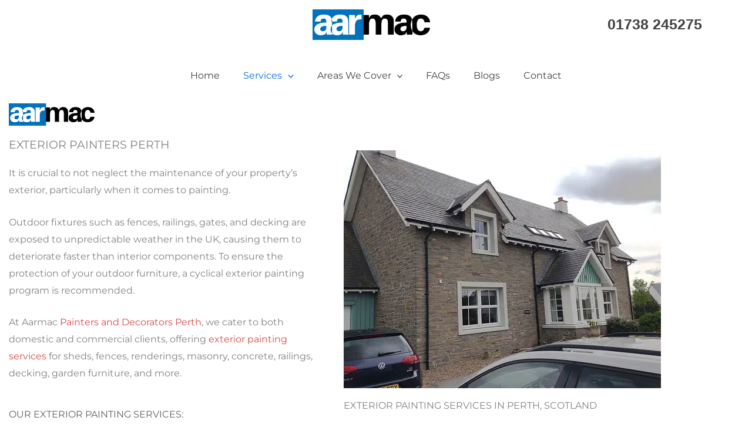

--- FILE ---
content_type: text/html; charset=UTF-8
request_url: https://aarmacdecorators.co.uk/exterior-painters-perth/
body_size: 207157
content:
<!DOCTYPE html>
<html class=" optml_no_js " lang="en-GB" prefix="og: https://ogp.me/ns#">
<head>
<meta charset="UTF-8">
<meta name="viewport" content="width=device-width, initial-scale=1">
	<link rel="profile" href="https://gmpg.org/xfn/11"> 
	
<!-- Search Engine Optimization by Rank Math - https://rankmath.com/ -->
<title>Exterior Painting Services | Aarmac Painting Contractors | Perth</title>
<meta name="description" content="Aarmac Ames Tapers and Painting Contracors are professional exterior painters and decorators based in Perth Scotland"/>
<meta name="robots" content="follow, index, max-snippet:-1, max-video-preview:-1, max-image-preview:large"/>
<link rel="canonical" href="https://aarmacdecorators.co.uk/exterior-painters-perth/" />
<meta property="og:locale" content="en_GB" />
<meta property="og:type" content="article" />
<meta property="og:title" content="Exterior Painting Services | Aarmac Painting Contractors | Perth" />
<meta property="og:description" content="Aarmac Ames Tapers and Painting Contracors are professional exterior painters and decorators based in Perth Scotland" />
<meta property="og:url" content="https://aarmacdecorators.co.uk/exterior-painters-perth/" />
<meta property="og:site_name" content="Aarmac Ames Tapers and Painting Contractors" />
<meta property="article:publisher" content="https://www.facebook.com/aarmacamestapersandpaintingcontractors" />
<meta property="og:updated_time" content="2023-08-31T22:24:46+01:00" />
<meta property="og:image" content="https://mlx9z0dyktou.i.optimole.com/cb:9jA8.866/w:300/h:78/q:mauto/f:best/https://aarmacdecorators.co.uk/wp-content/uploads/2023/08/cropped-aarmac-banner-logo.webp" />
<meta property="og:image:secure_url" content="https://mlx9z0dyktou.i.optimole.com/cb:9jA8.866/w:300/h:78/q:mauto/f:best/https://aarmacdecorators.co.uk/wp-content/uploads/2023/08/cropped-aarmac-banner-logo.webp" />
<meta property="og:image:alt" content="Exterior Painting Services" />
<meta name="twitter:card" content="summary_large_image" />
<meta name="twitter:title" content="Exterior Painting Services | Aarmac Painting Contractors | Perth" />
<meta name="twitter:description" content="Aarmac Ames Tapers and Painting Contracors are professional exterior painters and decorators based in Perth Scotland" />
<meta name="twitter:image" content="https://mlx9z0dyktou.i.optimole.com/cb:9jA8.866/w:300/h:78/q:mauto/f:best/https://aarmacdecorators.co.uk/wp-content/uploads/2023/08/cropped-aarmac-banner-logo.webp" />
<meta name="twitter:label1" content="Time to read" />
<meta name="twitter:data1" content="3 minutes" />
<!-- /Rank Math WordPress SEO plugin -->


<link rel='dns-prefetch' href='//www.googletagmanager.com' />
<link rel='dns-prefetch' href='//mlx9z0dyktou.i.optimole.com' />
<link rel='preconnect' href='https://mlx9z0dyktou.i.optimole.com' />
<link rel="alternate" type="application/rss+xml" title="AARMAC AMES TAPERS AND PAINTING CONTRACTORS &raquo; Feed" href="https://aarmacdecorators.co.uk/feed/" />
<link rel="alternate" type="application/rss+xml" title="AARMAC AMES TAPERS AND PAINTING CONTRACTORS &raquo; Comments Feed" href="https://aarmacdecorators.co.uk/comments/feed/" />
<link id='omgf-preload-0' rel='preload' href='//aarmacdecorators.co.uk/wp-content/uploads/omgf/astra-google-fonts-mod-76obz/montserrat-normal-latin-ext-400.woff2?ver=1691763707' as='font' type='font/woff2' crossorigin />
<link id='omgf-preload-1' rel='preload' href='//aarmacdecorators.co.uk/wp-content/uploads/omgf/astra-google-fonts-mod-76obz/montserrat-normal-latin-400.woff2?ver=1691763707' as='font' type='font/woff2' crossorigin />
<link rel="alternate" title="oEmbed (JSON)" type="application/json+oembed" href="https://aarmacdecorators.co.uk/wp-json/oembed/1.0/embed?url=https%3A%2F%2Faarmacdecorators.co.uk%2Fexterior-painters-perth%2F" />
<link rel="alternate" title="oEmbed (XML)" type="text/xml+oembed" href="https://aarmacdecorators.co.uk/wp-json/oembed/1.0/embed?url=https%3A%2F%2Faarmacdecorators.co.uk%2Fexterior-painters-perth%2F&#038;format=xml" />
<style id='wp-img-auto-sizes-contain-inline-css'>
img:is([sizes=auto i],[sizes^="auto," i]){contain-intrinsic-size:3000px 1500px}
/*# sourceURL=wp-img-auto-sizes-contain-inline-css */
</style>
<link rel='stylesheet' id='astra-theme-css-css' href='https://aarmacdecorators.co.uk/wp-content/themes/astra/assets/css/minified/main.min.css?ver=4.12.0' media='all' />
<style id='astra-theme-css-inline-css'>
:root{--ast-post-nav-space:0;--ast-container-default-xlg-padding:3em;--ast-container-default-lg-padding:3em;--ast-container-default-slg-padding:2em;--ast-container-default-md-padding:3em;--ast-container-default-sm-padding:3em;--ast-container-default-xs-padding:2.4em;--ast-container-default-xxs-padding:1.8em;--ast-code-block-background:#EEEEEE;--ast-comment-inputs-background:#FAFAFA;--ast-normal-container-width:1170px;--ast-narrow-container-width:750px;--ast-blog-title-font-weight:normal;--ast-blog-meta-weight:inherit;--ast-global-color-primary:var(--ast-global-color-5);--ast-global-color-secondary:var(--ast-global-color-4);--ast-global-color-alternate-background:var(--ast-global-color-7);--ast-global-color-subtle-background:var(--ast-global-color-6);--ast-bg-style-guide:var( --ast-global-color-secondary,--ast-global-color-5 );--ast-shadow-style-guide:0px 0px 4px 0 #00000057;--ast-global-dark-bg-style:#fff;--ast-global-dark-lfs:#fbfbfb;--ast-widget-bg-color:#fafafa;--ast-wc-container-head-bg-color:#fbfbfb;--ast-title-layout-bg:#eeeeee;--ast-search-border-color:#e7e7e7;--ast-lifter-hover-bg:#e6e6e6;--ast-gallery-block-color:#000;--srfm-color-input-label:var(--ast-global-color-2);}html{font-size:100%;}a{color:#d94948;}a:hover,a:focus{color:#000000;}body,button,input,select,textarea,.ast-button,.ast-custom-button{font-family:'Montserrat',sans-serif;font-weight:300;font-size:16px;font-size:1rem;text-transform:none;}blockquote{color:rgba(1,22,39,0.75);}h1,h2,h3,h4,h5,h6,.entry-content :where(h1,h2,h3,h4,h5,h6),.site-title,.site-title a{font-family:'Montserrat',sans-serif;font-weight:400;}.ast-site-identity .site-title a{color:var(--ast-global-color-2);}.site-title{font-size:28px;font-size:1.75rem;display:none;}header .custom-logo-link img{max-width:429px;width:429px;}.astra-logo-svg{width:429px;}.site-header .site-description{font-size:15px;font-size:0.9375rem;display:none;}.entry-title{font-size:30px;font-size:1.875rem;}.archive .ast-article-post .ast-article-inner,.blog .ast-article-post .ast-article-inner,.archive .ast-article-post .ast-article-inner:hover,.blog .ast-article-post .ast-article-inner:hover{overflow:hidden;}h1,.entry-content :where(h1){font-size:70px;font-size:4.375rem;font-weight:400;font-family:'Montserrat',sans-serif;line-height:1.4em;}h2,.entry-content :where(h2){font-size:20px;font-size:1.25rem;font-weight:400;font-family:'Montserrat',sans-serif;line-height:1.3em;}h3,.entry-content :where(h3){font-size:20px;font-size:1.25rem;font-weight:400;font-family:'Montserrat',sans-serif;line-height:1.3em;}h4,.entry-content :where(h4){font-size:16px;font-size:1rem;line-height:1.2em;font-weight:400;font-family:'Montserrat',sans-serif;}h5,.entry-content :where(h5){font-size:16px;font-size:1rem;line-height:1.2em;font-weight:400;font-family:'Montserrat',sans-serif;}h6,.entry-content :where(h6){font-size:16px;font-size:1rem;line-height:1.25em;font-weight:400;font-family:'Montserrat',sans-serif;}::selection{background-color:#d94948;color:#ffffff;}body,h1,h2,h3,h4,h5,h6,.entry-title a,.entry-content :where(h1,h2,h3,h4,h5,h6){color:rgba(1,22,39,0.75);}.tagcloud a:hover,.tagcloud a:focus,.tagcloud a.current-item{color:#ffffff;border-color:#d94948;background-color:#d94948;}input:focus,input[type="text"]:focus,input[type="email"]:focus,input[type="url"]:focus,input[type="password"]:focus,input[type="reset"]:focus,input[type="search"]:focus,textarea:focus{border-color:#d94948;}input[type="radio"]:checked,input[type=reset],input[type="checkbox"]:checked,input[type="checkbox"]:hover:checked,input[type="checkbox"]:focus:checked,input[type=range]::-webkit-slider-thumb{border-color:#d94948;background-color:#d94948;box-shadow:none;}.site-footer a:hover + .post-count,.site-footer a:focus + .post-count{background:#d94948;border-color:#d94948;}.single .nav-links .nav-previous,.single .nav-links .nav-next{color:#d94948;}.entry-meta,.entry-meta *{line-height:1.45;color:#d94948;}.entry-meta a:not(.ast-button):hover,.entry-meta a:not(.ast-button):hover *,.entry-meta a:not(.ast-button):focus,.entry-meta a:not(.ast-button):focus *,.page-links > .page-link,.page-links .page-link:hover,.post-navigation a:hover{color:#000000;}#cat option,.secondary .calendar_wrap thead a,.secondary .calendar_wrap thead a:visited{color:#d94948;}.secondary .calendar_wrap #today,.ast-progress-val span{background:#d94948;}.secondary a:hover + .post-count,.secondary a:focus + .post-count{background:#d94948;border-color:#d94948;}.calendar_wrap #today > a{color:#ffffff;}.page-links .page-link,.single .post-navigation a{color:#d94948;}.ast-header-break-point .main-header-bar .ast-button-wrap .menu-toggle{border-radius:0px;}.ast-search-menu-icon .search-form button.search-submit{padding:0 4px;}.ast-search-menu-icon form.search-form{padding-right:0;}.ast-search-menu-icon.slide-search input.search-field{width:0;}.ast-header-search .ast-search-menu-icon.ast-dropdown-active .search-form,.ast-header-search .ast-search-menu-icon.ast-dropdown-active .search-field:focus{transition:all 0.2s;}.search-form input.search-field:focus{outline:none;}.ast-archive-title{color:#011627;}.widget-title,.widget .wp-block-heading{font-size:22px;font-size:1.375rem;color:#011627;}.ast-single-post .entry-content a,.ast-comment-content a:not(.ast-comment-edit-reply-wrap a){text-decoration:underline;}.ast-single-post .wp-block-button .wp-block-button__link,.ast-single-post .elementor-widget-button .elementor-button,.ast-single-post .entry-content .uagb-tab a,.ast-single-post .entry-content .uagb-ifb-cta a,.ast-single-post .entry-content .wp-block-uagb-buttons a,.ast-single-post .entry-content .uabb-module-content a,.ast-single-post .entry-content .uagb-post-grid a,.ast-single-post .entry-content .uagb-timeline a,.ast-single-post .entry-content .uagb-toc__wrap a,.ast-single-post .entry-content .uagb-taxomony-box a,.entry-content .wp-block-latest-posts > li > a,.ast-single-post .entry-content .wp-block-file__button,a.ast-post-filter-single,.ast-single-post .wp-block-buttons .wp-block-button.is-style-outline .wp-block-button__link,.ast-single-post .ast-comment-content .comment-reply-link,.ast-single-post .ast-comment-content .comment-edit-link{text-decoration:none;}.ast-search-menu-icon.slide-search a:focus-visible:focus-visible,.astra-search-icon:focus-visible,#close:focus-visible,a:focus-visible,.ast-menu-toggle:focus-visible,.site .skip-link:focus-visible,.wp-block-loginout input:focus-visible,.wp-block-search.wp-block-search__button-inside .wp-block-search__inside-wrapper,.ast-header-navigation-arrow:focus-visible,.ast-orders-table__row .ast-orders-table__cell:focus-visible,a#ast-apply-coupon:focus-visible,#ast-apply-coupon:focus-visible,#close:focus-visible,.button.search-submit:focus-visible,#search_submit:focus,.normal-search:focus-visible,.ast-header-account-wrap:focus-visible,.astra-cart-drawer-close:focus,.ast-single-variation:focus,.ast-button:focus,.ast-builder-button-wrap:has(.ast-custom-button-link:focus),.ast-builder-button-wrap .ast-custom-button-link:focus{outline-style:dotted;outline-color:inherit;outline-width:thin;}input:focus,input[type="text"]:focus,input[type="email"]:focus,input[type="url"]:focus,input[type="password"]:focus,input[type="reset"]:focus,input[type="search"]:focus,input[type="number"]:focus,textarea:focus,.wp-block-search__input:focus,[data-section="section-header-mobile-trigger"] .ast-button-wrap .ast-mobile-menu-trigger-minimal:focus,.ast-mobile-popup-drawer.active .menu-toggle-close:focus,#ast-scroll-top:focus,#coupon_code:focus,#ast-coupon-code:focus{border-style:dotted;border-color:inherit;border-width:thin;}input{outline:none;}.ast-logo-title-inline .site-logo-img{padding-right:1em;}.site-logo-img img{ transition:all 0.2s linear;}body .ast-oembed-container *{position:absolute;top:0;width:100%;height:100%;left:0;}body .wp-block-embed-pocket-casts .ast-oembed-container *{position:unset;}.ast-single-post-featured-section + article {margin-top: 2em;}.site-content .ast-single-post-featured-section img {width: 100%;overflow: hidden;object-fit: cover;}.site > .ast-single-related-posts-container {margin-top: 0;}@media (min-width: 922px) {.ast-desktop .ast-container--narrow {max-width: var(--ast-narrow-container-width);margin: 0 auto;}}.ast-page-builder-template .hentry {margin: 0;}.ast-page-builder-template .site-content > .ast-container {max-width: 100%;padding: 0;}.ast-page-builder-template .site .site-content #primary {padding: 0;margin: 0;}.ast-page-builder-template .no-results {text-align: center;margin: 4em auto;}.ast-page-builder-template .ast-pagination {padding: 2em;}.ast-page-builder-template .entry-header.ast-no-title.ast-no-thumbnail {margin-top: 0;}.ast-page-builder-template .entry-header.ast-header-without-markup {margin-top: 0;margin-bottom: 0;}.ast-page-builder-template .entry-header.ast-no-title.ast-no-meta {margin-bottom: 0;}.ast-page-builder-template.single .post-navigation {padding-bottom: 2em;}.ast-page-builder-template.single-post .site-content > .ast-container {max-width: 100%;}.ast-page-builder-template .entry-header {margin-top: 2em;margin-left: auto;margin-right: auto;}.ast-page-builder-template .ast-archive-description {margin: 2em auto 0;padding-left: 20px;padding-right: 20px;}.ast-page-builder-template .ast-row {margin-left: 0;margin-right: 0;}.single.ast-page-builder-template .entry-header + .entry-content,.single.ast-page-builder-template .ast-single-entry-banner + .site-content article .entry-content {margin-bottom: 2em;}@media(min-width: 921px) {.ast-page-builder-template.archive.ast-right-sidebar .ast-row article,.ast-page-builder-template.archive.ast-left-sidebar .ast-row article {padding-left: 0;padding-right: 0;}}@media (max-width:921.9px){#ast-desktop-header{display:none;}}@media (min-width:922px){#ast-mobile-header{display:none;}}.wp-block-buttons.aligncenter{justify-content:center;}@media (max-width:921px){.ast-theme-transparent-header #primary,.ast-theme-transparent-header #secondary{padding:0;}}@media (max-width:921px){.ast-plain-container.ast-no-sidebar #primary{padding:0;}}.wp-block-button.is-style-outline .wp-block-button__link{border-color:#d94948;}div.wp-block-button.is-style-outline > .wp-block-button__link:not(.has-text-color),div.wp-block-button.wp-block-button__link.is-style-outline:not(.has-text-color){color:#d94948;}.wp-block-button.is-style-outline .wp-block-button__link:hover,.wp-block-buttons .wp-block-button.is-style-outline .wp-block-button__link:focus,.wp-block-buttons .wp-block-button.is-style-outline > .wp-block-button__link:not(.has-text-color):hover,.wp-block-buttons .wp-block-button.wp-block-button__link.is-style-outline:not(.has-text-color):hover{color:#ffffff;background-color:rgba(217,73,72,0.85);border-color:rgba(217,73,72,0.85);}.post-page-numbers.current .page-link,.ast-pagination .page-numbers.current{color:#ffffff;border-color:#d94948;background-color:#d94948;}.wp-block-button.is-style-outline .wp-block-button__link.wp-element-button,.ast-outline-button{border-color:#d94948;font-family:inherit;font-weight:600;line-height:1em;border-top-left-radius:100px;border-top-right-radius:100px;border-bottom-right-radius:100px;border-bottom-left-radius:100px;}.wp-block-buttons .wp-block-button.is-style-outline > .wp-block-button__link:not(.has-text-color),.wp-block-buttons .wp-block-button.wp-block-button__link.is-style-outline:not(.has-text-color),.ast-outline-button{color:#d94948;}.wp-block-button.is-style-outline .wp-block-button__link:hover,.wp-block-buttons .wp-block-button.is-style-outline .wp-block-button__link:focus,.wp-block-buttons .wp-block-button.is-style-outline > .wp-block-button__link:not(.has-text-color):hover,.wp-block-buttons .wp-block-button.wp-block-button__link.is-style-outline:not(.has-text-color):hover,.ast-outline-button:hover,.ast-outline-button:focus,.wp-block-uagb-buttons-child .uagb-buttons-repeater.ast-outline-button:hover,.wp-block-uagb-buttons-child .uagb-buttons-repeater.ast-outline-button:focus{color:#ffffff;background-color:rgba(217,73,72,0.85);border-color:rgba(217,73,72,0.85);}.wp-block-button .wp-block-button__link.wp-element-button.is-style-outline:not(.has-background),.wp-block-button.is-style-outline>.wp-block-button__link.wp-element-button:not(.has-background),.ast-outline-button{background-color:#d94948;}.entry-content[data-ast-blocks-layout] > figure{margin-bottom:1em;}h1.widget-title{font-weight:400;}h2.widget-title{font-weight:400;}h3.widget-title{font-weight:400;}#page{display:flex;flex-direction:column;min-height:100vh;}.ast-404-layout-1 h1.page-title{color:var(--ast-global-color-2);}.single .post-navigation a{line-height:1em;height:inherit;}.error-404 .page-sub-title{font-size:1.5rem;font-weight:inherit;}.search .site-content .content-area .search-form{margin-bottom:0;}#page .site-content{flex-grow:1;}.widget{margin-bottom:1.25em;}#secondary li{line-height:1.5em;}#secondary .wp-block-group h2{margin-bottom:0.7em;}#secondary h2{font-size:1.7rem;}.ast-separate-container .ast-article-post,.ast-separate-container .ast-article-single,.ast-separate-container .comment-respond{padding:3em;}.ast-separate-container .ast-article-single .ast-article-single{padding:0;}.ast-article-single .wp-block-post-template-is-layout-grid{padding-left:0;}.ast-separate-container .comments-title,.ast-narrow-container .comments-title{padding:1.5em 2em;}.ast-page-builder-template .comment-form-textarea,.ast-comment-formwrap .ast-grid-common-col{padding:0;}.ast-comment-formwrap{padding:0;display:inline-flex;column-gap:20px;width:100%;margin-left:0;margin-right:0;}.comments-area textarea#comment:focus,.comments-area textarea#comment:active,.comments-area .ast-comment-formwrap input[type="text"]:focus,.comments-area .ast-comment-formwrap input[type="text"]:active {box-shadow:none;outline:none;}.archive.ast-page-builder-template .entry-header{margin-top:2em;}.ast-page-builder-template .ast-comment-formwrap{width:100%;}.entry-title{margin-bottom:0.5em;}.ast-archive-description p{font-size:inherit;font-weight:inherit;line-height:inherit;}.ast-separate-container .ast-comment-list li.depth-1,.hentry{margin-bottom:2em;}@media (min-width:921px){.ast-left-sidebar.ast-page-builder-template #secondary,.archive.ast-right-sidebar.ast-page-builder-template .site-main{padding-left:20px;padding-right:20px;}}@media (max-width:544px){.ast-comment-formwrap.ast-row{column-gap:10px;display:inline-block;}#ast-commentform .ast-grid-common-col{position:relative;width:100%;}}@media (min-width:1201px){.ast-separate-container .ast-article-post,.ast-separate-container .ast-article-single,.ast-separate-container .ast-author-box,.ast-separate-container .ast-404-layout-1,.ast-separate-container .no-results{padding:3em;}}@media (max-width:921px){.ast-left-sidebar #content > .ast-container{display:flex;flex-direction:column-reverse;width:100%;}}@media (min-width:922px){.ast-separate-container.ast-right-sidebar #primary,.ast-separate-container.ast-left-sidebar #primary{border:0;}.search-no-results.ast-separate-container #primary{margin-bottom:4em;}}.elementor-widget-button .elementor-button{border-style:solid;text-decoration:none;border-top-width:0;border-right-width:0;border-left-width:0;border-bottom-width:0;}body .elementor-button.elementor-size-sm,body .elementor-button.elementor-size-xs,body .elementor-button.elementor-size-md,body .elementor-button.elementor-size-lg,body .elementor-button.elementor-size-xl,body .elementor-button{border-top-left-radius:100px;border-top-right-radius:100px;border-bottom-right-radius:100px;border-bottom-left-radius:100px;padding-top:16px;padding-right:30px;padding-bottom:16px;padding-left:30px;}.elementor-widget-button .elementor-button{border-color:#d94948;background-color:#d94948;}.elementor-widget-button .elementor-button:hover,.elementor-widget-button .elementor-button:focus{color:#ffffff;background-color:rgba(217,73,72,0.85);border-color:rgba(217,73,72,0.85);}.wp-block-button .wp-block-button__link ,.elementor-widget-button .elementor-button,.elementor-widget-button .elementor-button:visited{color:#ffffff;}.elementor-widget-button .elementor-button{font-weight:600;line-height:1em;text-transform:uppercase;}.wp-block-button .wp-block-button__link:hover,.wp-block-button .wp-block-button__link:focus{color:#ffffff;background-color:rgba(217,73,72,0.85);border-color:rgba(217,73,72,0.85);}.elementor-widget-heading h1.elementor-heading-title{line-height:1.4em;}.elementor-widget-heading h2.elementor-heading-title{line-height:1.3em;}.elementor-widget-heading h3.elementor-heading-title{line-height:1.3em;}.elementor-widget-heading h4.elementor-heading-title{line-height:1.2em;}.elementor-widget-heading h5.elementor-heading-title{line-height:1.2em;}.elementor-widget-heading h6.elementor-heading-title{line-height:1.25em;}.wp-block-button .wp-block-button__link,.wp-block-search .wp-block-search__button,body .wp-block-file .wp-block-file__button{border-color:#d94948;background-color:#d94948;color:#ffffff;font-family:inherit;font-weight:600;line-height:1em;text-transform:uppercase;border-top-left-radius:100px;border-top-right-radius:100px;border-bottom-right-radius:100px;border-bottom-left-radius:100px;padding-top:16px;padding-right:30px;padding-bottom:16px;padding-left:30px;}.menu-toggle,button,.ast-button,.ast-custom-button,.button,input#submit,input[type="button"],input[type="submit"],input[type="reset"],form[CLASS*="wp-block-search__"].wp-block-search .wp-block-search__inside-wrapper .wp-block-search__button,body .wp-block-file .wp-block-file__button,.search .search-submit{border-style:solid;border-top-width:0;border-right-width:0;border-left-width:0;border-bottom-width:0;color:#ffffff;border-color:#d94948;background-color:#d94948;padding-top:16px;padding-right:30px;padding-bottom:16px;padding-left:30px;font-family:inherit;font-weight:600;line-height:1em;text-transform:uppercase;border-top-left-radius:100px;border-top-right-radius:100px;border-bottom-right-radius:100px;border-bottom-left-radius:100px;}button:focus,.menu-toggle:hover,button:hover,.ast-button:hover,.ast-custom-button:hover .button:hover,.ast-custom-button:hover ,input[type=reset]:hover,input[type=reset]:focus,input#submit:hover,input#submit:focus,input[type="button"]:hover,input[type="button"]:focus,input[type="submit"]:hover,input[type="submit"]:focus,form[CLASS*="wp-block-search__"].wp-block-search .wp-block-search__inside-wrapper .wp-block-search__button:hover,form[CLASS*="wp-block-search__"].wp-block-search .wp-block-search__inside-wrapper .wp-block-search__button:focus,body .wp-block-file .wp-block-file__button:hover,body .wp-block-file .wp-block-file__button:focus{color:#ffffff;background-color:rgba(217,73,72,0.85);border-color:rgba(217,73,72,0.85);}form[CLASS*="wp-block-search__"].wp-block-search .wp-block-search__inside-wrapper .wp-block-search__button.has-icon{padding-top:calc(16px - 3px);padding-right:calc(30px - 3px);padding-bottom:calc(16px - 3px);padding-left:calc(30px - 3px);}@media (max-width:921px){.ast-mobile-header-stack .main-header-bar .ast-search-menu-icon{display:inline-block;}.ast-header-break-point.ast-header-custom-item-outside .ast-mobile-header-stack .main-header-bar .ast-search-icon{margin:0;}.ast-comment-avatar-wrap img{max-width:2.5em;}.ast-comment-meta{padding:0 1.8888em 1.3333em;}.ast-separate-container .ast-comment-list li.depth-1{padding:1.5em 2.14em;}.ast-separate-container .comment-respond{padding:2em 2.14em;}}@media (min-width:544px){.ast-container{max-width:100%;}}@media (max-width:544px){.ast-separate-container .ast-article-post,.ast-separate-container .ast-article-single,.ast-separate-container .comments-title,.ast-separate-container .ast-archive-description{padding:1.5em 1em;}.ast-separate-container #content .ast-container{padding-left:0.54em;padding-right:0.54em;}.ast-separate-container .ast-comment-list .bypostauthor{padding:.5em;}.ast-search-menu-icon.ast-dropdown-active .search-field{width:170px;}} #ast-mobile-header .ast-site-header-cart-li a{pointer-events:none;}.ast-separate-container{background-color:#ffffff;background-image:none;}@media (max-width:921px){.site-title{display:none;}.site-header .site-description{display:none;}h1,.entry-content :where(h1){font-size:70px;}h2,.entry-content :where(h2){font-size:40px;}h3,.entry-content :where(h3){font-size:23px;}h4,.entry-content :where(h4){font-size:18px;font-size:1.125rem;}h5,.entry-content :where(h5){font-size:16px;font-size:1rem;}h6,.entry-content :where(h6){font-size:14px;font-size:0.875rem;}}@media (max-width:544px){.widget-title{font-size:22px;font-size:1.375rem;}body,button,input,select,textarea,.ast-button,.ast-custom-button{font-size:16px;font-size:1rem;}#secondary,#secondary button,#secondary input,#secondary select,#secondary textarea{font-size:16px;font-size:1rem;}.site-title{display:none;}.site-header .site-description{display:none;}h1,.entry-content :where(h1){font-size:33px;}h2,.entry-content :where(h2){font-size:25px;}h3,.entry-content :where(h3){font-size:20px;}h4,.entry-content :where(h4){font-size:14px;font-size:0.875rem;}h5,.entry-content :where(h5){font-size:13px;font-size:0.8125rem;}h6,.entry-content :where(h6){font-size:12px;font-size:0.75rem;}header .custom-logo-link img,.ast-header-break-point .site-branding img,.ast-header-break-point .custom-logo-link img{max-width:74px;width:74px;}.astra-logo-svg{width:74px;}.ast-header-break-point .site-logo-img .custom-mobile-logo-link img{max-width:74px;}}@media (max-width:921px){html{font-size:91.2%;}}@media (max-width:544px){html{font-size:100%;}}@media (min-width:922px){.ast-container{max-width:1210px;}}@media (min-width:922px){.site-content .ast-container{display:flex;}}@media (max-width:921px){.site-content .ast-container{flex-direction:column;}}@media (min-width:922px){.main-header-menu .sub-menu .menu-item.ast-left-align-sub-menu:hover > .sub-menu,.main-header-menu .sub-menu .menu-item.ast-left-align-sub-menu.focus > .sub-menu{margin-left:-0px;}}.ast-theme-transparent-header [data-section="section-header-mobile-trigger"] .ast-button-wrap .ast-mobile-menu-trigger-minimal{background:transparent;}.site .comments-area{padding-bottom:3em;}.wp-block-file {display: flex;align-items: center;flex-wrap: wrap;justify-content: space-between;}.wp-block-pullquote {border: none;}.wp-block-pullquote blockquote::before {content: "\201D";font-family: "Helvetica",sans-serif;display: flex;transform: rotate( 180deg );font-size: 6rem;font-style: normal;line-height: 1;font-weight: bold;align-items: center;justify-content: center;}.has-text-align-right > blockquote::before {justify-content: flex-start;}.has-text-align-left > blockquote::before {justify-content: flex-end;}figure.wp-block-pullquote.is-style-solid-color blockquote {max-width: 100%;text-align: inherit;}:root {--wp--custom--ast-default-block-top-padding: 3em;--wp--custom--ast-default-block-right-padding: 3em;--wp--custom--ast-default-block-bottom-padding: 3em;--wp--custom--ast-default-block-left-padding: 3em;--wp--custom--ast-container-width: 1170px;--wp--custom--ast-content-width-size: 1170px;--wp--custom--ast-wide-width-size: calc(1170px + var(--wp--custom--ast-default-block-left-padding) + var(--wp--custom--ast-default-block-right-padding));}.ast-narrow-container {--wp--custom--ast-content-width-size: 750px;--wp--custom--ast-wide-width-size: 750px;}@media(max-width: 921px) {:root {--wp--custom--ast-default-block-top-padding: 3em;--wp--custom--ast-default-block-right-padding: 2em;--wp--custom--ast-default-block-bottom-padding: 3em;--wp--custom--ast-default-block-left-padding: 2em;}}@media(max-width: 544px) {:root {--wp--custom--ast-default-block-top-padding: 3em;--wp--custom--ast-default-block-right-padding: 1.5em;--wp--custom--ast-default-block-bottom-padding: 3em;--wp--custom--ast-default-block-left-padding: 1.5em;}}.entry-content > .wp-block-group,.entry-content > .wp-block-cover,.entry-content > .wp-block-columns {padding-top: var(--wp--custom--ast-default-block-top-padding);padding-right: var(--wp--custom--ast-default-block-right-padding);padding-bottom: var(--wp--custom--ast-default-block-bottom-padding);padding-left: var(--wp--custom--ast-default-block-left-padding);}.ast-plain-container.ast-no-sidebar .entry-content > .alignfull,.ast-page-builder-template .ast-no-sidebar .entry-content > .alignfull {margin-left: calc( -50vw + 50%);margin-right: calc( -50vw + 50%);max-width: 100vw;width: 100vw;}.ast-plain-container.ast-no-sidebar .entry-content .alignfull .alignfull,.ast-page-builder-template.ast-no-sidebar .entry-content .alignfull .alignfull,.ast-plain-container.ast-no-sidebar .entry-content .alignfull .alignwide,.ast-page-builder-template.ast-no-sidebar .entry-content .alignfull .alignwide,.ast-plain-container.ast-no-sidebar .entry-content .alignwide .alignfull,.ast-page-builder-template.ast-no-sidebar .entry-content .alignwide .alignfull,.ast-plain-container.ast-no-sidebar .entry-content .alignwide .alignwide,.ast-page-builder-template.ast-no-sidebar .entry-content .alignwide .alignwide,.ast-plain-container.ast-no-sidebar .entry-content .wp-block-column .alignfull,.ast-page-builder-template.ast-no-sidebar .entry-content .wp-block-column .alignfull,.ast-plain-container.ast-no-sidebar .entry-content .wp-block-column .alignwide,.ast-page-builder-template.ast-no-sidebar .entry-content .wp-block-column .alignwide {margin-left: auto;margin-right: auto;width: 100%;}[data-ast-blocks-layout] .wp-block-separator:not(.is-style-dots) {height: 0;}[data-ast-blocks-layout] .wp-block-separator {margin: 20px auto;}[data-ast-blocks-layout] .wp-block-separator:not(.is-style-wide):not(.is-style-dots) {max-width: 100px;}[data-ast-blocks-layout] .wp-block-separator.has-background {padding: 0;}.entry-content[data-ast-blocks-layout] > * {max-width: var(--wp--custom--ast-content-width-size);margin-left: auto;margin-right: auto;}.entry-content[data-ast-blocks-layout] > .alignwide {max-width: var(--wp--custom--ast-wide-width-size);}.entry-content[data-ast-blocks-layout] .alignfull {max-width: none;}.entry-content .wp-block-columns {margin-bottom: 0;}blockquote {margin: 1.5em;border-color: rgba(0,0,0,0.05);}.wp-block-quote:not(.has-text-align-right):not(.has-text-align-center) {border-left: 5px solid rgba(0,0,0,0.05);}.has-text-align-right > blockquote,blockquote.has-text-align-right {border-right: 5px solid rgba(0,0,0,0.05);}.has-text-align-left > blockquote,blockquote.has-text-align-left {border-left: 5px solid rgba(0,0,0,0.05);}.wp-block-site-tagline,.wp-block-latest-posts .read-more {margin-top: 15px;}.wp-block-loginout p label {display: block;}.wp-block-loginout p:not(.login-remember):not(.login-submit) input {width: 100%;}.wp-block-loginout input:focus {border-color: transparent;}.wp-block-loginout input:focus {outline: thin dotted;}.entry-content .wp-block-media-text .wp-block-media-text__content {padding: 0 0 0 8%;}.entry-content .wp-block-media-text.has-media-on-the-right .wp-block-media-text__content {padding: 0 8% 0 0;}.entry-content .wp-block-media-text.has-background .wp-block-media-text__content {padding: 8%;}.entry-content .wp-block-cover:not([class*="background-color"]):not(.has-text-color.has-link-color) .wp-block-cover__inner-container,.entry-content .wp-block-cover:not([class*="background-color"]) .wp-block-cover-image-text,.entry-content .wp-block-cover:not([class*="background-color"]) .wp-block-cover-text,.entry-content .wp-block-cover-image:not([class*="background-color"]) .wp-block-cover__inner-container,.entry-content .wp-block-cover-image:not([class*="background-color"]) .wp-block-cover-image-text,.entry-content .wp-block-cover-image:not([class*="background-color"]) .wp-block-cover-text {color: var(--ast-global-color-primary,var(--ast-global-color-5));}.wp-block-loginout .login-remember input {width: 1.1rem;height: 1.1rem;margin: 0 5px 4px 0;vertical-align: middle;}.wp-block-latest-posts > li > *:first-child,.wp-block-latest-posts:not(.is-grid) > li:first-child {margin-top: 0;}.entry-content > .wp-block-buttons,.entry-content > .wp-block-uagb-buttons {margin-bottom: 1.5em;}.wp-block-search__inside-wrapper .wp-block-search__input {padding: 0 10px;color: var(--ast-global-color-3);background: var(--ast-global-color-primary,var(--ast-global-color-5));border-color: var(--ast-border-color);}.wp-block-latest-posts .read-more {margin-bottom: 1.5em;}.wp-block-search__no-button .wp-block-search__inside-wrapper .wp-block-search__input {padding-top: 5px;padding-bottom: 5px;}.wp-block-latest-posts .wp-block-latest-posts__post-date,.wp-block-latest-posts .wp-block-latest-posts__post-author {font-size: 1rem;}.wp-block-latest-posts > li > *,.wp-block-latest-posts:not(.is-grid) > li {margin-top: 12px;margin-bottom: 12px;}.ast-page-builder-template .entry-content[data-ast-blocks-layout] > .alignwide:where(:not(.uagb-is-root-container):not(.spectra-is-root-container)) > * {max-width: var(--wp--custom--ast-wide-width-size);}.ast-page-builder-template .entry-content[data-ast-blocks-layout] > .inherit-container-width > *,.ast-page-builder-template .entry-content[data-ast-blocks-layout] > *:not(.wp-block-group):where(:not(.uagb-is-root-container):not(.spectra-is-root-container)) > *,.entry-content[data-ast-blocks-layout] > .wp-block-cover .wp-block-cover__inner-container {max-width: var(--wp--custom--ast-content-width-size) ;margin-left: auto;margin-right: auto;}.ast-page-builder-template .entry-content[data-ast-blocks-layout] > *,.ast-page-builder-template .entry-content[data-ast-blocks-layout] > .alignfull:where(:not(.wp-block-group):not(.uagb-is-root-container):not(.spectra-is-root-container)) > * {max-width: none;}.entry-content[data-ast-blocks-layout] .wp-block-cover:not(.alignleft):not(.alignright) {width: auto;}@media(max-width: 1200px) {.ast-separate-container .entry-content > .alignfull,.ast-separate-container .entry-content[data-ast-blocks-layout] > .alignwide,.ast-plain-container .entry-content[data-ast-blocks-layout] > .alignwide,.ast-plain-container .entry-content .alignfull {margin-left: calc(-1 * min(var(--ast-container-default-xlg-padding),20px)) ;margin-right: calc(-1 * min(var(--ast-container-default-xlg-padding),20px));}}@media(min-width: 1201px) {.ast-separate-container .entry-content > .alignfull {margin-left: calc(-1 * var(--ast-container-default-xlg-padding) );margin-right: calc(-1 * var(--ast-container-default-xlg-padding) );}.ast-separate-container .entry-content[data-ast-blocks-layout] > .alignwide,.ast-plain-container .entry-content[data-ast-blocks-layout] > .alignwide {margin-left: calc(-1 * var(--wp--custom--ast-default-block-left-padding) );margin-right: calc(-1 * var(--wp--custom--ast-default-block-right-padding) );}}@media(min-width: 921px) {.ast-separate-container .entry-content .wp-block-group.alignwide:not(.inherit-container-width) > :where(:not(.alignleft):not(.alignright)),.ast-plain-container .entry-content .wp-block-group.alignwide:not(.inherit-container-width) > :where(:not(.alignleft):not(.alignright)) {max-width: calc( var(--wp--custom--ast-content-width-size) + 80px );}.ast-plain-container.ast-right-sidebar .entry-content[data-ast-blocks-layout] .alignfull,.ast-plain-container.ast-left-sidebar .entry-content[data-ast-blocks-layout] .alignfull {margin-left: -60px;margin-right: -60px;}}@media(min-width: 544px) {.entry-content > .alignleft {margin-right: 20px;}.entry-content > .alignright {margin-left: 20px;}}@media (max-width:544px){.wp-block-columns .wp-block-column:not(:last-child){margin-bottom:20px;}.wp-block-latest-posts{margin:0;}}@media( max-width: 600px ) {.entry-content .wp-block-media-text .wp-block-media-text__content,.entry-content .wp-block-media-text.has-media-on-the-right .wp-block-media-text__content {padding: 8% 0 0;}.entry-content .wp-block-media-text.has-background .wp-block-media-text__content {padding: 8%;}}.ast-page-builder-template .entry-header {padding-left: 0;}.ast-narrow-container .site-content .wp-block-uagb-image--align-full .wp-block-uagb-image__figure {max-width: 100%;margin-left: auto;margin-right: auto;}:root .has-ast-global-color-0-color{color:var(--ast-global-color-0);}:root .has-ast-global-color-0-background-color{background-color:var(--ast-global-color-0);}:root .wp-block-button .has-ast-global-color-0-color{color:var(--ast-global-color-0);}:root .wp-block-button .has-ast-global-color-0-background-color{background-color:var(--ast-global-color-0);}:root .has-ast-global-color-1-color{color:var(--ast-global-color-1);}:root .has-ast-global-color-1-background-color{background-color:var(--ast-global-color-1);}:root .wp-block-button .has-ast-global-color-1-color{color:var(--ast-global-color-1);}:root .wp-block-button .has-ast-global-color-1-background-color{background-color:var(--ast-global-color-1);}:root .has-ast-global-color-2-color{color:var(--ast-global-color-2);}:root .has-ast-global-color-2-background-color{background-color:var(--ast-global-color-2);}:root .wp-block-button .has-ast-global-color-2-color{color:var(--ast-global-color-2);}:root .wp-block-button .has-ast-global-color-2-background-color{background-color:var(--ast-global-color-2);}:root .has-ast-global-color-3-color{color:var(--ast-global-color-3);}:root .has-ast-global-color-3-background-color{background-color:var(--ast-global-color-3);}:root .wp-block-button .has-ast-global-color-3-color{color:var(--ast-global-color-3);}:root .wp-block-button .has-ast-global-color-3-background-color{background-color:var(--ast-global-color-3);}:root .has-ast-global-color-4-color{color:var(--ast-global-color-4);}:root .has-ast-global-color-4-background-color{background-color:var(--ast-global-color-4);}:root .wp-block-button .has-ast-global-color-4-color{color:var(--ast-global-color-4);}:root .wp-block-button .has-ast-global-color-4-background-color{background-color:var(--ast-global-color-4);}:root .has-ast-global-color-5-color{color:var(--ast-global-color-5);}:root .has-ast-global-color-5-background-color{background-color:var(--ast-global-color-5);}:root .wp-block-button .has-ast-global-color-5-color{color:var(--ast-global-color-5);}:root .wp-block-button .has-ast-global-color-5-background-color{background-color:var(--ast-global-color-5);}:root .has-ast-global-color-6-color{color:var(--ast-global-color-6);}:root .has-ast-global-color-6-background-color{background-color:var(--ast-global-color-6);}:root .wp-block-button .has-ast-global-color-6-color{color:var(--ast-global-color-6);}:root .wp-block-button .has-ast-global-color-6-background-color{background-color:var(--ast-global-color-6);}:root .has-ast-global-color-7-color{color:var(--ast-global-color-7);}:root .has-ast-global-color-7-background-color{background-color:var(--ast-global-color-7);}:root .wp-block-button .has-ast-global-color-7-color{color:var(--ast-global-color-7);}:root .wp-block-button .has-ast-global-color-7-background-color{background-color:var(--ast-global-color-7);}:root .has-ast-global-color-8-color{color:var(--ast-global-color-8);}:root .has-ast-global-color-8-background-color{background-color:var(--ast-global-color-8);}:root .wp-block-button .has-ast-global-color-8-color{color:var(--ast-global-color-8);}:root .wp-block-button .has-ast-global-color-8-background-color{background-color:var(--ast-global-color-8);}:root{--ast-global-color-0:#0170B9;--ast-global-color-1:#3a3a3a;--ast-global-color-2:#3a3a3a;--ast-global-color-3:#4B4F58;--ast-global-color-4:#F5F5F5;--ast-global-color-5:#FFFFFF;--ast-global-color-6:#E5E5E5;--ast-global-color-7:#424242;--ast-global-color-8:#000000;}:root {--ast-border-color : var(--ast-global-color-6);}.ast-single-entry-banner {-js-display: flex;display: flex;flex-direction: column;justify-content: center;text-align: center;position: relative;background: var(--ast-title-layout-bg);}.ast-single-entry-banner[data-banner-layout="layout-1"] {max-width: 1170px;background: inherit;padding: 20px 0;}.ast-single-entry-banner[data-banner-width-type="custom"] {margin: 0 auto;width: 100%;}.ast-single-entry-banner + .site-content .entry-header {margin-bottom: 0;}.site .ast-author-avatar {--ast-author-avatar-size: ;}a.ast-underline-text {text-decoration: underline;}.ast-container > .ast-terms-link {position: relative;display: block;}a.ast-button.ast-badge-tax {padding: 4px 8px;border-radius: 3px;font-size: inherit;}header.entry-header{text-align:left;}header.entry-header .entry-title{font-size:40px;font-size:2.5rem;}header.entry-header > *:not(:last-child){margin-bottom:10px;}@media (max-width:921px){header.entry-header{text-align:left;}}@media (max-width:544px){header.entry-header{text-align:left;}header.entry-header .entry-title{font-size:25px;font-size:1.5625rem;}}.ast-archive-entry-banner {-js-display: flex;display: flex;flex-direction: column;justify-content: center;text-align: center;position: relative;background: var(--ast-title-layout-bg);}.ast-archive-entry-banner[data-banner-width-type="custom"] {margin: 0 auto;width: 100%;}.ast-archive-entry-banner[data-banner-layout="layout-1"] {background: inherit;padding: 20px 0;text-align: left;}body.archive .ast-archive-description{max-width:1170px;width:100%;text-align:left;padding-top:3em;padding-right:3em;padding-bottom:3em;padding-left:3em;}body.archive .ast-archive-description .ast-archive-title,body.archive .ast-archive-description .ast-archive-title *{font-size:40px;font-size:2.5rem;}body.archive .ast-archive-description > *:not(:last-child){margin-bottom:10px;}@media (max-width:921px){body.archive .ast-archive-description{text-align:left;}}@media (max-width:544px){body.archive .ast-archive-description{text-align:left;}}.ast-theme-transparent-header #masthead .site-logo-img .transparent-custom-logo .astra-logo-svg{width:200px;}.ast-theme-transparent-header #masthead .site-logo-img .transparent-custom-logo img{ max-width:200px; width:200px;}@media (max-width:921px){.ast-theme-transparent-header #masthead .site-logo-img .transparent-custom-logo .astra-logo-svg{width:241px;}.ast-theme-transparent-header #masthead .site-logo-img .transparent-custom-logo img{ max-width:241px; width:241px;}}@media (max-width:543px){.ast-theme-transparent-header #masthead .site-logo-img .transparent-custom-logo .astra-logo-svg{width:210px;}.ast-theme-transparent-header #masthead .site-logo-img .transparent-custom-logo img{ max-width:210px; width:210px;}}@media (min-width:921px){.ast-theme-transparent-header #masthead{position:absolute;left:0;right:0;}.ast-theme-transparent-header .main-header-bar,.ast-theme-transparent-header.ast-header-break-point .main-header-bar{background:none;}body.elementor-editor-active.ast-theme-transparent-header #masthead,.fl-builder-edit .ast-theme-transparent-header #masthead,body.vc_editor.ast-theme-transparent-header #masthead,body.brz-ed.ast-theme-transparent-header #masthead{z-index:0;}.ast-header-break-point.ast-replace-site-logo-transparent.ast-theme-transparent-header .custom-mobile-logo-link{display:none;}.ast-header-break-point.ast-replace-site-logo-transparent.ast-theme-transparent-header .transparent-custom-logo{display:inline-block;}.ast-theme-transparent-header .ast-above-header,.ast-theme-transparent-header .ast-above-header.ast-above-header-bar{background-image:none;background-color:transparent;}.ast-theme-transparent-header .ast-below-header,.ast-theme-transparent-header .ast-below-header.ast-below-header-bar{background-image:none;background-color:transparent;}}.ast-theme-transparent-header .main-header-bar,.ast-theme-transparent-header.ast-header-break-point .main-header-bar-wrap .main-header-menu,.ast-theme-transparent-header.ast-header-break-point .main-header-bar-wrap .main-header-bar,.ast-theme-transparent-header.ast-header-break-point .ast-mobile-header-wrap .main-header-bar{background-color:#ffffff;}.ast-theme-transparent-header .main-header-bar .ast-search-menu-icon form{background-color:#ffffff;}.ast-theme-transparent-header .ast-above-header,.ast-theme-transparent-header .ast-above-header.ast-above-header-bar{background-color:#ffffff;}.ast-theme-transparent-header .ast-below-header,.ast-theme-transparent-header .ast-below-header.ast-below-header-bar{background-color:#ffffff;}.ast-theme-transparent-header .site-title a,.ast-theme-transparent-header .site-title a:focus,.ast-theme-transparent-header .site-title a:hover,.ast-theme-transparent-header .site-title a:visited{color:#4c4c4c;}.ast-theme-transparent-header .site-header .site-description{color:#4c4c4c;}.ast-theme-transparent-header .ast-builder-menu .main-header-menu,.ast-theme-transparent-header .ast-builder-menu .main-header-menu .sub-menu,.ast-theme-transparent-header .ast-builder-menu .main-header-menu,.ast-theme-transparent-header.ast-header-break-point .ast-builder-menu .main-header-bar-wrap .main-header-menu,.ast-flyout-menu-enable.ast-header-break-point.ast-theme-transparent-header .main-header-bar-navigation .site-navigation,.ast-fullscreen-menu-enable.ast-header-break-point.ast-theme-transparent-header .main-header-bar-navigation .site-navigation,.ast-flyout-above-menu-enable.ast-header-break-point.ast-theme-transparent-header .ast-above-header-navigation-wrap .ast-above-header-navigation,.ast-flyout-below-menu-enable.ast-header-break-point.ast-theme-transparent-header .ast-below-header-navigation-wrap .ast-below-header-actual-nav,.ast-fullscreen-above-menu-enable.ast-header-break-point.ast-theme-transparent-header .ast-above-header-navigation-wrap,.ast-fullscreen-below-menu-enable.ast-header-break-point.ast-theme-transparent-header .ast-below-header-navigation-wrap,.ast-theme-transparent-header .main-header-menu .menu-link{background-color:rgba(255,255,255,0);}.ast-theme-transparent-header .ast-builder-menu .main-header-menu .menu-item .sub-menu,.ast-header-break-point.ast-flyout-menu-enable.ast-header-break-point .ast-builder-menu .main-header-bar-navigation .main-header-menu .menu-item .sub-menu,.ast-header-break-point.ast-flyout-menu-enable.ast-header-break-point .ast-builder-menu .main-header-bar-navigation [CLASS*="ast-builder-menu-"] .main-header-menu .menu-item .sub-menu,.ast-theme-transparent-header .ast-builder-menu .main-header-menu .menu-item .sub-menu .menu-link,.ast-header-break-point.ast-flyout-menu-enable.ast-header-break-point .ast-builder-menu .main-header-bar-navigation .main-header-menu .menu-item .sub-menu .menu-link,.ast-header-break-point.ast-flyout-menu-enable.ast-header-break-point .ast-builder-menu .main-header-bar-navigation [CLASS*="ast-builder-menu-"] .main-header-menu .menu-item .sub-menu .menu-link,.ast-theme-transparent-header .main-header-menu .menu-item .sub-menu .menu-link,.ast-header-break-point.ast-flyout-menu-enable.ast-header-break-point .main-header-bar-navigation .main-header-menu .menu-item .sub-menu .menu-link,.ast-theme-transparent-header .main-header-menu .menu-item .sub-menu,.ast-header-break-point.ast-flyout-menu-enable.ast-header-break-point .main-header-bar-navigation .main-header-menu .menu-item .sub-menu{background-color:var(--ast-global-color-5);}.ast-theme-transparent-header .ast-builder-menu .main-header-menu,.ast-theme-transparent-header .ast-builder-menu .main-header-menu .menu-link,.ast-theme-transparent-header [CLASS*="ast-builder-menu-"] .main-header-menu .menu-item > .menu-link,.ast-theme-transparent-header .ast-masthead-custom-menu-items,.ast-theme-transparent-header .ast-masthead-custom-menu-items a,.ast-theme-transparent-header .ast-builder-menu .main-header-menu .menu-item > .ast-menu-toggle,.ast-theme-transparent-header .ast-builder-menu .main-header-menu .menu-item > .ast-menu-toggle,.ast-theme-transparent-header .ast-above-header-navigation a,.ast-header-break-point.ast-theme-transparent-header .ast-above-header-navigation a,.ast-header-break-point.ast-theme-transparent-header .ast-above-header-navigation > ul.ast-above-header-menu > .menu-item-has-children:not(.current-menu-item) > .ast-menu-toggle,.ast-theme-transparent-header .ast-below-header-menu,.ast-theme-transparent-header .ast-below-header-menu a,.ast-header-break-point.ast-theme-transparent-header .ast-below-header-menu a,.ast-header-break-point.ast-theme-transparent-header .ast-below-header-menu,.ast-theme-transparent-header .main-header-menu .menu-link{color:var(--ast-global-color-7);}.ast-theme-transparent-header .ast-builder-menu .main-header-menu .menu-item:hover > .menu-link,.ast-theme-transparent-header .ast-builder-menu .main-header-menu .menu-item:hover > .ast-menu-toggle,.ast-theme-transparent-header .ast-builder-menu .main-header-menu .ast-masthead-custom-menu-items a:hover,.ast-theme-transparent-header .ast-builder-menu .main-header-menu .focus > .menu-link,.ast-theme-transparent-header .ast-builder-menu .main-header-menu .focus > .ast-menu-toggle,.ast-theme-transparent-header .ast-builder-menu .main-header-menu .current-menu-item > .menu-link,.ast-theme-transparent-header .ast-builder-menu .main-header-menu .current-menu-ancestor > .menu-link,.ast-theme-transparent-header .ast-builder-menu .main-header-menu .current-menu-item > .ast-menu-toggle,.ast-theme-transparent-header .ast-builder-menu .main-header-menu .current-menu-ancestor > .ast-menu-toggle,.ast-theme-transparent-header [CLASS*="ast-builder-menu-"] .main-header-menu .current-menu-item > .menu-link,.ast-theme-transparent-header [CLASS*="ast-builder-menu-"] .main-header-menu .current-menu-ancestor > .menu-link,.ast-theme-transparent-header [CLASS*="ast-builder-menu-"] .main-header-menu .current-menu-item > .ast-menu-toggle,.ast-theme-transparent-header [CLASS*="ast-builder-menu-"] .main-header-menu .current-menu-ancestor > .ast-menu-toggle,.ast-theme-transparent-header .main-header-menu .menu-item:hover > .menu-link,.ast-theme-transparent-header .main-header-menu .current-menu-item > .menu-link,.ast-theme-transparent-header .main-header-menu .current-menu-ancestor > .menu-link{color:#006dea;}.ast-theme-transparent-header .ast-builder-menu .main-header-menu .menu-item .sub-menu .menu-link,.ast-theme-transparent-header .main-header-menu .menu-item .sub-menu .menu-link{background-color:transparent;}@media (max-width:921px){.ast-theme-transparent-header #masthead{position:absolute;left:0;right:0;}.ast-theme-transparent-header .main-header-bar,.ast-theme-transparent-header.ast-header-break-point .main-header-bar{background:none;}body.elementor-editor-active.ast-theme-transparent-header #masthead,.fl-builder-edit .ast-theme-transparent-header #masthead,body.vc_editor.ast-theme-transparent-header #masthead,body.brz-ed.ast-theme-transparent-header #masthead{z-index:0;}.ast-header-break-point.ast-replace-site-logo-transparent.ast-theme-transparent-header .custom-mobile-logo-link{display:none;}.ast-header-break-point.ast-replace-site-logo-transparent.ast-theme-transparent-header .transparent-custom-logo{display:inline-block;}.ast-theme-transparent-header .ast-above-header,.ast-theme-transparent-header .ast-above-header.ast-above-header-bar{background-image:none;background-color:transparent;}.ast-theme-transparent-header .ast-below-header,.ast-theme-transparent-header .ast-below-header.ast-below-header-bar{background-image:none;background-color:transparent;}}@media (max-width:921px){.ast-theme-transparent-header .main-header-bar,.ast-theme-transparent-header.ast-header-break-point .main-header-bar-wrap .main-header-menu,.ast-theme-transparent-header.ast-header-break-point .main-header-bar-wrap .main-header-bar,.ast-theme-transparent-header.ast-header-break-point .ast-mobile-header-wrap .main-header-bar{background-color:#ffffff;}.ast-theme-transparent-header .main-header-bar .ast-search-menu-icon form{background-color:#ffffff;}.ast-theme-transparent-header.ast-header-break-point .ast-above-header,.ast-theme-transparent-header.ast-header-break-point .ast-above-header-bar .main-header-menu{background-color:#ffffff;}.ast-theme-transparent-header.ast-header-break-point .ast-below-header,.ast-theme-transparent-header.ast-header-break-point .ast-below-header-bar .main-header-menu{background-color:#ffffff;}.ast-theme-transparent-header .site-title a,.ast-theme-transparent-header .site-title a:focus,.ast-theme-transparent-header .site-title a:hover,.ast-theme-transparent-header .site-title a:visited,.ast-theme-transparent-header .ast-builder-layout-element .ast-site-identity .site-title a,.ast-theme-transparent-header .ast-builder-layout-element .ast-site-identity .site-title a:hover,.ast-theme-transparent-header .ast-builder-layout-element .ast-site-identity .site-title a:focus,.ast-theme-transparent-header .ast-builder-layout-element .ast-site-identity .site-title a:visited{color:#ffffff;}.ast-theme-transparent-header .site-header .site-title a:hover{color:rgba(255,255,255,0.75);}.ast-theme-transparent-header .site-header .site-description{color:#ffffff;}.ast-theme-transparent-header.ast-header-break-point .ast-builder-menu .main-header-menu,.ast-theme-transparent-header.ast-header-break-point .ast-builder-menu.main-header-menu .sub-menu,.ast-theme-transparent-header.ast-header-break-point .ast-builder-menu.main-header-menu,.ast-theme-transparent-header.ast-header-break-point .ast-builder-menu .main-header-bar-wrap .main-header-menu,.ast-flyout-menu-enable.ast-header-break-point.ast-theme-transparent-header .main-header-bar-navigation .site-navigation,.ast-fullscreen-menu-enable.ast-header-break-point.ast-theme-transparent-header .main-header-bar-navigation .site-navigation,.ast-flyout-above-menu-enable.ast-header-break-point.ast-theme-transparent-header .ast-above-header-navigation-wrap .ast-above-header-navigation,.ast-flyout-below-menu-enable.ast-header-break-point.ast-theme-transparent-header .ast-below-header-navigation-wrap .ast-below-header-actual-nav,.ast-fullscreen-above-menu-enable.ast-header-break-point.ast-theme-transparent-header .ast-above-header-navigation-wrap,.ast-fullscreen-below-menu-enable.ast-header-break-point.ast-theme-transparent-header .ast-below-header-navigation-wrap,.ast-theme-transparent-header .main-header-menu .menu-link{background-color:#f9f8f8;}.ast-theme-transparent-header .ast-builder-menu .main-header-menu,.ast-theme-transparent-header .ast-builder-menu .main-header-menu .menu-link,.ast-theme-transparent-header [CLASS*="ast-builder-menu-"] .main-header-menu .menu-item > .menu-link,.ast-theme-transparent-header .ast-masthead-custom-menu-items,.ast-theme-transparent-header .ast-masthead-custom-menu-items a,.ast-theme-transparent-header .ast-builder-menu .main-header-menu .menu-item > .ast-menu-toggle,.ast-theme-transparent-header .ast-builder-menu .main-header-menu .menu-item > .ast-menu-toggle,.ast-theme-transparent-header .main-header-menu .menu-link{color:rgba(1,22,39,0.75);}.ast-theme-transparent-header .ast-builder-menu .main-header-menu .menu-item:hover > .menu-link,.ast-theme-transparent-header .ast-builder-menu .main-header-menu .menu-item:hover > .ast-menu-toggle,.ast-theme-transparent-header .ast-builder-menu .main-header-menu .ast-masthead-custom-menu-items a:hover,.ast-theme-transparent-header .ast-builder-menu .main-header-menu .focus > .menu-link,.ast-theme-transparent-header .ast-builder-menu .main-header-menu .focus > .ast-menu-toggle,.ast-theme-transparent-header .ast-builder-menu .main-header-menu .current-menu-item > .menu-link,.ast-theme-transparent-header .ast-builder-menu .main-header-menu .current-menu-ancestor > .menu-link,.ast-theme-transparent-header .ast-builder-menu .main-header-menu .current-menu-item > .ast-menu-toggle,.ast-theme-transparent-header .ast-builder-menu .main-header-menu .current-menu-ancestor > .ast-menu-toggle,.ast-theme-transparent-header [CLASS*="ast-builder-menu-"] .main-header-menu .current-menu-item > .menu-link,.ast-theme-transparent-header [CLASS*="ast-builder-menu-"] .main-header-menu .current-menu-ancestor > .menu-link,.ast-theme-transparent-header [CLASS*="ast-builder-menu-"] .main-header-menu .current-menu-item > .ast-menu-toggle,.ast-theme-transparent-header [CLASS*="ast-builder-menu-"] .main-header-menu .current-menu-ancestor > .ast-menu-toggle,.ast-theme-transparent-header .main-header-menu .menu-item:hover > .menu-link,.ast-theme-transparent-header .main-header-menu .current-menu-item > .menu-link,.ast-theme-transparent-header .main-header-menu .current-menu-ancestor > .menu-link{color:#2a79bf;}}@media (max-width:544px){.ast-theme-transparent-header .main-header-bar,.ast-theme-transparent-header.ast-header-break-point .main-header-bar-wrap .main-header-menu,.ast-theme-transparent-header.ast-header-break-point .main-header-bar-wrap .main-header-bar,.ast-theme-transparent-header.ast-header-break-point .ast-mobile-header-wrap .main-header-bar{background-color:#ffffff;}.ast-theme-transparent-header .main-header-bar .ast-search-menu-icon form{background-color:#ffffff;}.ast-theme-transparent-header.ast-header-break-point .ast-above-header,.ast-theme-transparent-header.ast-header-break-point .ast-above-header-bar .main-header-menu{background-color:#ffffff;}.ast-theme-transparent-header.ast-header-break-point .ast-below-header,.ast-theme-transparent-header.ast-header-break-point .ast-below-header-bar .main-header-menu{background-color:#ffffff;}.ast-theme-transparent-header.ast-header-break-point .ast-builder-menu .main-header-menu,.ast-theme-transparent-header.ast-header-break-point .ast-builder-menu.main-header-menu .sub-menu,.ast-theme-transparent-header.ast-header-break-point .ast-builder-menu.main-header-menu,.ast-theme-transparent-header.ast-header-break-point .ast-builder-menu .main-header-bar-wrap .main-header-menu,.ast-flyout-menu-enable.ast-header-break-point.ast-theme-transparent-header .main-header-bar-navigation .site-navigation,.ast-fullscreen-menu-enable.ast-header-break-point.ast-theme-transparent-header .main-header-bar-navigation .site-navigation,.ast-flyout-above-menu-enable.ast-header-break-point.ast-theme-transparent-header .ast-above-header-navigation-wrap .ast-above-header-navigation,.ast-flyout-below-menu-enable.ast-header-break-point.ast-theme-transparent-header .ast-below-header-navigation-wrap .ast-below-header-actual-nav,.ast-fullscreen-above-menu-enable.ast-header-break-point.ast-theme-transparent-header .ast-above-header-navigation-wrap,.ast-fullscreen-below-menu-enable.ast-header-break-point.ast-theme-transparent-header .ast-below-header-navigation-wrap,.ast-theme-transparent-header .main-header-menu .menu-link{background-color:#ffffff;}.ast-theme-transparent-header .ast-builder-menu .main-header-menu,.ast-theme-transparent-header .ast-builder-menu .main-header-menu .menu-item > .menu-link,.ast-theme-transparent-header .ast-builder-menu .main-header-menu .menu-link,.ast-theme-transparent-header .ast-masthead-custom-menu-items,.ast-theme-transparent-header .ast-masthead-custom-menu-items a,.ast-theme-transparent-header .ast-builder-menu .main-header-menu .menu-item > .ast-menu-toggle,.ast-theme-transparent-header .ast-builder-menu .main-header-menu .menu-item > .ast-menu-toggle,.ast-theme-transparent-header .main-header-menu .menu-link{color:#0a0a0a;}.ast-theme-transparent-header .ast-builder-menu .main-header-menu .menu-item:hover > .menu-link,.ast-theme-transparent-header .ast-builder-menu .main-header-menu .menu-item:hover > .ast-menu-toggle,.ast-theme-transparent-header .ast-builder-menu .main-header-menu .ast-masthead-custom-menu-items a:hover,.ast-theme-transparent-header .ast-builder-menu .main-header-menu .focus > .menu-link,.ast-theme-transparent-header .ast-builder-menu .main-header-menu .focus > .ast-menu-toggle,.ast-theme-transparent-header .ast-builder-menu .main-header-menu .current-menu-item > .menu-link,.ast-theme-transparent-header .ast-builder-menu .main-header-menu .current-menu-ancestor > .menu-link,.ast-theme-transparent-header .ast-builder-menu .main-header-menu .current-menu-item > .ast-menu-toggle,.ast-theme-transparent-header .ast-builder-menu .main-header-menu .current-menu-ancestor > .ast-menu-toggle,.ast-theme-transparent-header [CLASS*="ast-builder-menu-"] .main-header-menu .current-menu-item > .menu-link,.ast-theme-transparent-header [CLASS*="ast-builder-menu-"] .main-header-menu .current-menu-ancestor > .menu-link,.ast-theme-transparent-header [CLASS*="ast-builder-menu-"] .main-header-menu .current-menu-item > .ast-menu-toggle,.ast-theme-transparent-header [CLASS*="ast-builder-menu-"] .main-header-menu .current-menu-ancestor > .ast-menu-toggle,.ast-theme-transparent-header .main-header-menu .menu-item:hover > .menu-link,.ast-theme-transparent-header .main-header-menu .current-menu-item > .menu-link,.ast-theme-transparent-header .main-header-menu .current-menu-ancestor > .menu-link{color:#0a0a0a;}}.ast-theme-transparent-header #ast-desktop-header > .ast-main-header-wrap > .main-header-bar,.ast-theme-transparent-header.ast-header-break-point #ast-mobile-header > .ast-main-header-wrap > .main-header-bar{border-bottom-width:0px;border-bottom-style:solid;border-bottom-color:#ffffff;}.ast-breadcrumbs .trail-browse,.ast-breadcrumbs .trail-items,.ast-breadcrumbs .trail-items li{display:inline-block;margin:0;padding:0;border:none;background:inherit;text-indent:0;text-decoration:none;}.ast-breadcrumbs .trail-browse{font-size:inherit;font-style:inherit;font-weight:inherit;color:inherit;}.ast-breadcrumbs .trail-items{list-style:none;}.trail-items li::after{padding:0 0.3em;content:"\00bb";}.trail-items li:last-of-type::after{display:none;}.trail-items li::after{content:"\003E";}.ast-default-menu-enable.ast-main-header-nav-open.ast-header-break-point .main-header-bar.ast-header-breadcrumb,.ast-main-header-nav-open .main-header-bar.ast-header-breadcrumb{padding-top:1em;padding-bottom:1em;}.ast-header-break-point .main-header-bar.ast-header-breadcrumb{border-bottom-width:1px;border-bottom-color:#eaeaea;border-bottom-style:solid;}.ast-breadcrumbs-wrapper{line-height:1.4;}.ast-breadcrumbs-wrapper .rank-math-breadcrumb p{margin-bottom:0px;}.ast-breadcrumbs-wrapper{display:block;width:100%;}h1,h2,h3,h4,h5,h6,.entry-content :where(h1,h2,h3,h4,h5,h6){color:#011627;}.entry-title a{color:#011627;}@media (max-width:921px){.ast-builder-grid-row-container.ast-builder-grid-row-tablet-3-firstrow .ast-builder-grid-row > *:first-child,.ast-builder-grid-row-container.ast-builder-grid-row-tablet-3-lastrow .ast-builder-grid-row > *:last-child{grid-column:1 / -1;}}@media (max-width:544px){.ast-builder-grid-row-container.ast-builder-grid-row-mobile-3-firstrow .ast-builder-grid-row > *:first-child,.ast-builder-grid-row-container.ast-builder-grid-row-mobile-3-lastrow .ast-builder-grid-row > *:last-child{grid-column:1 / -1;}}.ast-builder-layout-element[data-section="title_tagline"]{display:flex;}@media (max-width:921px){.ast-header-break-point .ast-builder-layout-element[data-section="title_tagline"]{display:flex;}}@media (max-width:544px){.ast-header-break-point .ast-builder-layout-element[data-section="title_tagline"]{display:flex;}}[data-section*="section-hb-button-"] .menu-link{display:none;}.ast-header-button-1[data-section*="section-hb-button-"] .ast-builder-button-wrap .ast-custom-button{font-family:Verdana,Helvetica,Arial,sans-serif;font-size:25px;font-size:1.5625rem;}.ast-header-button-1 .ast-custom-button{color:var(--ast-global-color-7);background:var(--ast-global-color-5);}.ast-header-button-1[data-section="section-hb-button-1"]{display:flex;}@media (max-width:921px){.ast-header-break-point .ast-header-button-1[data-section="section-hb-button-1"]{display:flex;}}@media (max-width:544px){.ast-header-break-point .ast-header-button-1[data-section="section-hb-button-1"]{display:flex;}}.ast-builder-menu-1{font-family:inherit;font-weight:inherit;text-transform:capitalize;}.ast-builder-menu-1 .menu-item > .menu-link{font-size:16px;font-size:1rem;color:var(--ast-global-color-1);padding-top:20px;padding-bottom:20px;padding-left:20px;padding-right:20px;}.ast-builder-menu-1 .menu-item > .ast-menu-toggle{color:var(--ast-global-color-1);}.ast-builder-menu-1 .menu-item:hover > .menu-link,.ast-builder-menu-1 .inline-on-mobile .menu-item:hover > .ast-menu-toggle{color:var(--ast-global-color-2);}.ast-builder-menu-1 .menu-item:hover > .ast-menu-toggle{color:var(--ast-global-color-2);}.ast-builder-menu-1 .menu-item.current-menu-item > .menu-link,.ast-builder-menu-1 .inline-on-mobile .menu-item.current-menu-item > .ast-menu-toggle,.ast-builder-menu-1 .current-menu-ancestor > .menu-link{color:var(--ast-global-color-2);}.ast-builder-menu-1 .menu-item.current-menu-item > .ast-menu-toggle{color:var(--ast-global-color-2);}.ast-builder-menu-1 .sub-menu,.ast-builder-menu-1 .inline-on-mobile .sub-menu{border-top-width:0px;border-bottom-width:0px;border-right-width:0px;border-left-width:0px;border-color:var(--ast-global-color-5);border-style:solid;width:150px;border-top-left-radius:1px;border-top-right-radius:1px;border-bottom-right-radius:1px;border-bottom-left-radius:1px;}.ast-builder-menu-1 .sub-menu .sub-menu{top:0px;}.ast-builder-menu-1 .main-header-menu > .menu-item > .sub-menu,.ast-builder-menu-1 .main-header-menu > .menu-item > .astra-full-megamenu-wrapper{margin-top:0px;}.ast-desktop .ast-builder-menu-1 .main-header-menu > .menu-item > .sub-menu:before,.ast-desktop .ast-builder-menu-1 .main-header-menu > .menu-item > .astra-full-megamenu-wrapper:before{height:calc( 0px + 0px + 5px );}.ast-builder-menu-1 .menu-item.menu-item-has-children > .ast-menu-toggle{top:20px;right:calc( 20px - 0.907em );}.ast-builder-menu-1 .main-header-menu,.ast-header-break-point .ast-builder-menu-1 .main-header-menu{margin-top:10px;margin-bottom:10px;margin-left:10px;margin-right:10px;}.ast-builder-menu-1 .main-header-menu,.ast-builder-menu-1 .main-header-menu .sub-menu{background-image:none;}.ast-builder-menu-1 .sub-menu .menu-item:first-of-type > .menu-link,.ast-builder-menu-1 .inline-on-mobile .sub-menu .menu-item:first-of-type > .menu-link{border-top-left-radius:calc(1px - 0px);border-top-right-radius:calc(1px - 0px);}.ast-builder-menu-1 .sub-menu .menu-item:last-of-type > .menu-link,.ast-builder-menu-1 .inline-on-mobile .sub-menu .menu-item:last-of-type > .menu-link{border-bottom-right-radius:calc(1px - 0px);border-bottom-left-radius:calc(1px - 0px);}.ast-desktop .ast-builder-menu-1 .menu-item .sub-menu .menu-link,.ast-header-break-point .main-navigation ul .menu-item .menu-link{border-bottom-width:2px;border-color:var(--ast-global-color-3);border-style:solid;}.ast-desktop .ast-builder-menu-1 .menu-item .sub-menu:last-child > .menu-item > .menu-link,.ast-header-break-point .main-navigation ul .menu-item .menu-link{border-bottom-width:2px;}.ast-desktop .ast-builder-menu-1 .menu-item:last-child > .menu-item > .menu-link{border-bottom-width:0;}@media (max-width:921px){.ast-header-break-point .ast-builder-menu-1 .menu-item.menu-item-has-children > .ast-menu-toggle{top:0;}.ast-builder-menu-1 .inline-on-mobile .menu-item.menu-item-has-children > .ast-menu-toggle{right:-15px;}.ast-builder-menu-1 .menu-item-has-children > .menu-link:after{content:unset;}.ast-builder-menu-1 .main-header-menu > .menu-item > .sub-menu,.ast-builder-menu-1 .main-header-menu > .menu-item > .astra-full-megamenu-wrapper{margin-top:0;}}@media (max-width:544px){.ast-header-break-point .ast-builder-menu-1 .menu-item.menu-item-has-children > .ast-menu-toggle{top:0;}.ast-builder-menu-1 .main-header-menu > .menu-item > .sub-menu,.ast-builder-menu-1 .main-header-menu > .menu-item > .astra-full-megamenu-wrapper{margin-top:0;}}.ast-builder-menu-1{display:flex;}@media (max-width:921px){.ast-header-break-point .ast-builder-menu-1{display:flex;}}@media (max-width:544px){.ast-header-break-point .ast-builder-menu-1{display:flex;}}.ast-desktop .ast-menu-hover-style-underline > .menu-item > .menu-link:before,.ast-desktop .ast-menu-hover-style-overline > .menu-item > .menu-link:before {content: "";position: absolute;width: 100%;right: 50%;height: 1px;background-color: transparent;transform: scale(0,0) translate(-50%,0);transition: transform .3s ease-in-out,color .0s ease-in-out;}.ast-desktop .ast-menu-hover-style-underline > .menu-item:hover > .menu-link:before,.ast-desktop .ast-menu-hover-style-overline > .menu-item:hover > .menu-link:before {width: calc(100% - 1.2em);background-color: currentColor;transform: scale(1,1) translate(50%,0);}.ast-desktop .ast-menu-hover-style-underline > .menu-item > .menu-link:before {bottom: 0;}.ast-desktop .ast-menu-hover-style-overline > .menu-item > .menu-link:before {top: 0;}.ast-desktop .ast-menu-hover-style-zoom > .menu-item > .menu-link:hover {transition: all .3s ease;transform: scale(1.2);}.site-below-footer-wrap{padding-top:20px;padding-bottom:20px;}.site-below-footer-wrap[data-section="section-below-footer-builder"]{background-color:var( --ast-global-color-primary,--ast-global-color-4 );min-height:80px;border-style:solid;border-width:0px;border-top-width:1px;border-top-color:var(--ast-global-color-subtle-background,--ast-global-color-6);}.site-below-footer-wrap[data-section="section-below-footer-builder"] .ast-builder-grid-row{max-width:1170px;min-height:80px;margin-left:auto;margin-right:auto;}.site-below-footer-wrap[data-section="section-below-footer-builder"] .ast-builder-grid-row,.site-below-footer-wrap[data-section="section-below-footer-builder"] .site-footer-section{align-items:flex-start;}.site-below-footer-wrap[data-section="section-below-footer-builder"].ast-footer-row-inline .site-footer-section{display:flex;margin-bottom:0;}.ast-builder-grid-row-full .ast-builder-grid-row{grid-template-columns:1fr;}@media (max-width:921px){.site-below-footer-wrap[data-section="section-below-footer-builder"].ast-footer-row-tablet-inline .site-footer-section{display:flex;margin-bottom:0;}.site-below-footer-wrap[data-section="section-below-footer-builder"].ast-footer-row-tablet-stack .site-footer-section{display:block;margin-bottom:10px;}.ast-builder-grid-row-container.ast-builder-grid-row-tablet-full .ast-builder-grid-row{grid-template-columns:1fr;}}@media (max-width:544px){.site-below-footer-wrap[data-section="section-below-footer-builder"].ast-footer-row-mobile-inline .site-footer-section{display:flex;margin-bottom:0;}.site-below-footer-wrap[data-section="section-below-footer-builder"].ast-footer-row-mobile-stack .site-footer-section{display:block;margin-bottom:10px;}.ast-builder-grid-row-container.ast-builder-grid-row-mobile-full .ast-builder-grid-row{grid-template-columns:1fr;}}.site-below-footer-wrap[data-section="section-below-footer-builder"]{display:grid;}@media (max-width:921px){.ast-header-break-point .site-below-footer-wrap[data-section="section-below-footer-builder"]{display:grid;}}@media (max-width:544px){.ast-header-break-point .site-below-footer-wrap[data-section="section-below-footer-builder"]{display:grid;}}.ast-footer-copyright{text-align:center;}.ast-footer-copyright.site-footer-focus-item {color:rgba(1,22,39,0.75);}@media (max-width:921px){.ast-footer-copyright{text-align:center;}}@media (max-width:544px){.ast-footer-copyright{text-align:center;}}.ast-footer-copyright.ast-builder-layout-element{display:flex;}@media (max-width:921px){.ast-header-break-point .ast-footer-copyright.ast-builder-layout-element{display:flex;}}@media (max-width:544px){.ast-header-break-point .ast-footer-copyright.ast-builder-layout-element{display:flex;}}.site-footer{background-color:#011627;}.footer-widget-area.widget-area.site-footer-focus-item{width:auto;}.ast-footer-row-inline .footer-widget-area.widget-area.site-footer-focus-item{width:100%;}.elementor-widget-heading .elementor-heading-title{margin:0;}.elementor-page .ast-menu-toggle{color:unset !important;background:unset !important;}.elementor-post.elementor-grid-item.hentry{margin-bottom:0;}.woocommerce div.product .elementor-element.elementor-products-grid .related.products ul.products li.product,.elementor-element .elementor-wc-products .woocommerce[class*='columns-'] ul.products li.product{width:auto;margin:0;float:none;}.elementor-toc__list-wrapper{margin:0;}body .elementor hr{background-color:#ccc;margin:0;}.ast-left-sidebar .elementor-section.elementor-section-stretched,.ast-right-sidebar .elementor-section.elementor-section-stretched{max-width:100%;left:0 !important;}.elementor-posts-container [CLASS*="ast-width-"]{width:100%;}.elementor-template-full-width .ast-container{display:block;}.elementor-screen-only,.screen-reader-text,.screen-reader-text span,.ui-helper-hidden-accessible{top:0 !important;}@media (max-width:544px){.elementor-element .elementor-wc-products .woocommerce[class*="columns-"] ul.products li.product{width:auto;margin:0;}.elementor-element .woocommerce .woocommerce-result-count{float:none;}}.ast-header-break-point .main-header-bar{border-bottom-width:0px;}@media (min-width:922px){.main-header-bar{border-bottom-width:0px;}}.main-header-menu .menu-item, #astra-footer-menu .menu-item, .main-header-bar .ast-masthead-custom-menu-items{-js-display:flex;display:flex;-webkit-box-pack:center;-webkit-justify-content:center;-moz-box-pack:center;-ms-flex-pack:center;justify-content:center;-webkit-box-orient:vertical;-webkit-box-direction:normal;-webkit-flex-direction:column;-moz-box-orient:vertical;-moz-box-direction:normal;-ms-flex-direction:column;flex-direction:column;}.main-header-menu > .menu-item > .menu-link, #astra-footer-menu > .menu-item > .menu-link{height:100%;-webkit-box-align:center;-webkit-align-items:center;-moz-box-align:center;-ms-flex-align:center;align-items:center;-js-display:flex;display:flex;}.header-main-layout-1 .ast-flex.main-header-container, .header-main-layout-3 .ast-flex.main-header-container{-webkit-align-content:center;-ms-flex-line-pack:center;align-content:center;-webkit-box-align:center;-webkit-align-items:center;-moz-box-align:center;-ms-flex-align:center;align-items:center;}.ast-header-break-point .main-navigation ul .menu-item .menu-link .icon-arrow:first-of-type svg{top:.2em;margin-top:0px;margin-left:0px;width:.65em;transform:translate(0, -2px) rotateZ(270deg);}.ast-mobile-popup-content .ast-submenu-expanded > .ast-menu-toggle{transform:rotateX(180deg);overflow-y:auto;}@media (min-width:922px){.ast-builder-menu .main-navigation > ul > li:last-child a{margin-right:0;}}.ast-separate-container .ast-article-inner{background-color:transparent;background-image:none;}.ast-separate-container .ast-article-post{background-color:var(--ast-global-color-5);background-image:none;}@media (max-width:921px){.ast-separate-container .ast-article-post{background-color:var(--ast-global-color-5);background-image:none;}}@media (max-width:544px){.ast-separate-container .ast-article-post{background-color:var(--ast-global-color-5);background-image:none;}}.ast-separate-container .ast-article-single:not(.ast-related-post), .ast-separate-container .error-404, .ast-separate-container .no-results, .single.ast-separate-container .site-main .ast-author-meta, .ast-separate-container .related-posts-title-wrapper, .ast-separate-container .comments-count-wrapper, .ast-box-layout.ast-plain-container .site-content, .ast-padded-layout.ast-plain-container .site-content, .ast-separate-container .ast-archive-description, .ast-separate-container .comments-area .comment-respond, .ast-separate-container .comments-area .ast-comment-list li, .ast-separate-container .comments-area .comments-title{background-color:var(--ast-global-color-5);background-image:none;}@media (max-width:921px){.ast-separate-container .ast-article-single:not(.ast-related-post), .ast-separate-container .error-404, .ast-separate-container .no-results, .single.ast-separate-container .site-main .ast-author-meta, .ast-separate-container .related-posts-title-wrapper, .ast-separate-container .comments-count-wrapper, .ast-box-layout.ast-plain-container .site-content, .ast-padded-layout.ast-plain-container .site-content, .ast-separate-container .ast-archive-description{background-color:var(--ast-global-color-5);background-image:none;}}@media (max-width:544px){.ast-separate-container .ast-article-single:not(.ast-related-post), .ast-separate-container .error-404, .ast-separate-container .no-results, .single.ast-separate-container .site-main .ast-author-meta, .ast-separate-container .related-posts-title-wrapper, .ast-separate-container .comments-count-wrapper, .ast-box-layout.ast-plain-container .site-content, .ast-padded-layout.ast-plain-container .site-content, .ast-separate-container .ast-archive-description{background-color:var(--ast-global-color-5);background-image:none;}}.ast-separate-container.ast-two-container #secondary .widget{background-color:var(--ast-global-color-5);background-image:none;}@media (max-width:921px){.ast-separate-container.ast-two-container #secondary .widget{background-color:var(--ast-global-color-5);background-image:none;}}@media (max-width:544px){.ast-separate-container.ast-two-container #secondary .widget{background-color:var(--ast-global-color-5);background-image:none;}}.ast-plain-container, .ast-page-builder-template{background-color:var(--ast-global-color-5);background-image:none;}@media (max-width:921px){.ast-plain-container, .ast-page-builder-template{background-color:var(--ast-global-color-5);background-image:none;}}@media (max-width:544px){.ast-plain-container, .ast-page-builder-template{background-color:var(--ast-global-color-5);background-image:none;}}.ast-mobile-header-content > *,.ast-desktop-header-content > * {padding: 10px 0;height: auto;}.ast-mobile-header-content > *:first-child,.ast-desktop-header-content > *:first-child {padding-top: 10px;}.ast-mobile-header-content > .ast-builder-menu,.ast-desktop-header-content > .ast-builder-menu {padding-top: 0;}.ast-mobile-header-content > *:last-child,.ast-desktop-header-content > *:last-child {padding-bottom: 0;}.ast-mobile-header-content .ast-search-menu-icon.ast-inline-search label,.ast-desktop-header-content .ast-search-menu-icon.ast-inline-search label {width: 100%;}.ast-desktop-header-content .main-header-bar-navigation .ast-submenu-expanded > .ast-menu-toggle::before {transform: rotateX(180deg);}#ast-desktop-header .ast-desktop-header-content,.ast-mobile-header-content .ast-search-icon,.ast-desktop-header-content .ast-search-icon,.ast-mobile-header-wrap .ast-mobile-header-content,.ast-main-header-nav-open.ast-popup-nav-open .ast-mobile-header-wrap .ast-mobile-header-content,.ast-main-header-nav-open.ast-popup-nav-open .ast-desktop-header-content {display: none;}.ast-main-header-nav-open.ast-header-break-point #ast-desktop-header .ast-desktop-header-content,.ast-main-header-nav-open.ast-header-break-point .ast-mobile-header-wrap .ast-mobile-header-content {display: block;}.ast-desktop .ast-desktop-header-content .astra-menu-animation-slide-up > .menu-item > .sub-menu,.ast-desktop .ast-desktop-header-content .astra-menu-animation-slide-up > .menu-item .menu-item > .sub-menu,.ast-desktop .ast-desktop-header-content .astra-menu-animation-slide-down > .menu-item > .sub-menu,.ast-desktop .ast-desktop-header-content .astra-menu-animation-slide-down > .menu-item .menu-item > .sub-menu,.ast-desktop .ast-desktop-header-content .astra-menu-animation-fade > .menu-item > .sub-menu,.ast-desktop .ast-desktop-header-content .astra-menu-animation-fade > .menu-item .menu-item > .sub-menu {opacity: 1;visibility: visible;}.ast-hfb-header.ast-default-menu-enable.ast-header-break-point .ast-mobile-header-wrap .ast-mobile-header-content .main-header-bar-navigation {width: unset;margin: unset;}.ast-mobile-header-content.content-align-flex-end .main-header-bar-navigation .menu-item-has-children > .ast-menu-toggle,.ast-desktop-header-content.content-align-flex-end .main-header-bar-navigation .menu-item-has-children > .ast-menu-toggle {left: calc( 20px - 0.907em);right: auto;}.ast-mobile-header-content .ast-search-menu-icon,.ast-mobile-header-content .ast-search-menu-icon.slide-search,.ast-desktop-header-content .ast-search-menu-icon,.ast-desktop-header-content .ast-search-menu-icon.slide-search {width: 100%;position: relative;display: block;right: auto;transform: none;}.ast-mobile-header-content .ast-search-menu-icon.slide-search .search-form,.ast-mobile-header-content .ast-search-menu-icon .search-form,.ast-desktop-header-content .ast-search-menu-icon.slide-search .search-form,.ast-desktop-header-content .ast-search-menu-icon .search-form {right: 0;visibility: visible;opacity: 1;position: relative;top: auto;transform: none;padding: 0;display: block;overflow: hidden;}.ast-mobile-header-content .ast-search-menu-icon.ast-inline-search .search-field,.ast-mobile-header-content .ast-search-menu-icon .search-field,.ast-desktop-header-content .ast-search-menu-icon.ast-inline-search .search-field,.ast-desktop-header-content .ast-search-menu-icon .search-field {width: 100%;padding-right: 5.5em;}.ast-mobile-header-content .ast-search-menu-icon .search-submit,.ast-desktop-header-content .ast-search-menu-icon .search-submit {display: block;position: absolute;height: 100%;top: 0;right: 0;padding: 0 1em;border-radius: 0;}.ast-hfb-header.ast-default-menu-enable.ast-header-break-point .ast-mobile-header-wrap .ast-mobile-header-content .main-header-bar-navigation ul .sub-menu .menu-link {padding-left: 30px;}.ast-hfb-header.ast-default-menu-enable.ast-header-break-point .ast-mobile-header-wrap .ast-mobile-header-content .main-header-bar-navigation .sub-menu .menu-item .menu-item .menu-link {padding-left: 40px;}.ast-mobile-popup-drawer.active .ast-mobile-popup-inner{background-color:#ffffff;;}.ast-mobile-header-wrap .ast-mobile-header-content, .ast-desktop-header-content{background-color:#ffffff;;}.ast-mobile-popup-content > *, .ast-mobile-header-content > *, .ast-desktop-popup-content > *, .ast-desktop-header-content > *{padding-top:0px;padding-bottom:0px;}.content-align-flex-start .ast-builder-layout-element{justify-content:flex-start;}.content-align-flex-start .main-header-menu{text-align:left;}.ast-mobile-popup-drawer.active .menu-toggle-close{color:#3a3a3a;}.ast-mobile-header-wrap .ast-primary-header-bar,.ast-primary-header-bar .site-primary-header-wrap{min-height:30px;}.ast-desktop .ast-primary-header-bar .main-header-menu > .menu-item{line-height:30px;}.ast-header-break-point #masthead .ast-mobile-header-wrap .ast-primary-header-bar,.ast-header-break-point #masthead .ast-mobile-header-wrap .ast-below-header-bar,.ast-header-break-point #masthead .ast-mobile-header-wrap .ast-above-header-bar{padding-left:20px;padding-right:20px;}.ast-header-break-point .ast-primary-header-bar{border-bottom-width:0px;border-bottom-color:var( --ast-global-color-subtle-background,--ast-global-color-7 );border-bottom-style:solid;}@media (min-width:922px){.ast-primary-header-bar{border-bottom-width:0px;border-bottom-color:var( --ast-global-color-subtle-background,--ast-global-color-7 );border-bottom-style:solid;}}.ast-primary-header-bar{background-color:var( --ast-global-color-primary,--ast-global-color-4 );background-image:none;}.ast-primary-header-bar{display:block;}@media (max-width:921px){.ast-header-break-point .ast-primary-header-bar{display:grid;}}@media (max-width:544px){.ast-header-break-point .ast-primary-header-bar{display:grid;}}[data-section="section-header-mobile-trigger"] .ast-button-wrap .ast-mobile-menu-trigger-minimal{color:#ff6200;border:none;background:transparent;}[data-section="section-header-mobile-trigger"] .ast-button-wrap .mobile-menu-toggle-icon .ast-mobile-svg{width:33px;height:33px;fill:#ff6200;}[data-section="section-header-mobile-trigger"] .ast-button-wrap .mobile-menu-wrap .mobile-menu{color:#ff6200;}.ast-builder-menu-mobile .main-navigation .menu-item.menu-item-has-children > .ast-menu-toggle{top:0;}.ast-builder-menu-mobile .main-navigation .menu-item-has-children > .menu-link:after{content:unset;}.ast-hfb-header .ast-builder-menu-mobile .main-header-menu, .ast-hfb-header .ast-builder-menu-mobile .main-navigation .menu-item .menu-link, .ast-hfb-header .ast-builder-menu-mobile .main-navigation .menu-item .sub-menu .menu-link{border-style:none;}.ast-builder-menu-mobile .main-navigation .menu-item.menu-item-has-children > .ast-menu-toggle{top:0;}@media (max-width:921px){.ast-builder-menu-mobile .main-navigation .menu-item.menu-item-has-children > .ast-menu-toggle{top:0;}.ast-builder-menu-mobile .main-navigation .menu-item-has-children > .menu-link:after{content:unset;}}@media (max-width:544px){.ast-builder-menu-mobile .main-navigation .menu-item.menu-item-has-children > .ast-menu-toggle{top:0;}}.ast-builder-menu-mobile .main-navigation{display:block;}@media (max-width:921px){.ast-header-break-point .ast-builder-menu-mobile .main-navigation{display:block;}}@media (max-width:544px){.ast-header-break-point .ast-builder-menu-mobile .main-navigation{display:block;}}.ast-above-header .main-header-bar-navigation{height:100%;}.ast-header-break-point .ast-mobile-header-wrap .ast-above-header-wrap .main-header-bar-navigation .inline-on-mobile .menu-item .menu-link{border:none;}.ast-header-break-point .ast-mobile-header-wrap .ast-above-header-wrap .main-header-bar-navigation .inline-on-mobile .menu-item-has-children > .ast-menu-toggle::before{font-size:.6rem;}.ast-header-break-point .ast-mobile-header-wrap .ast-above-header-wrap .main-header-bar-navigation .ast-submenu-expanded > .ast-menu-toggle::before{transform:rotateX(180deg);}.ast-mobile-header-wrap .ast-above-header-bar ,.ast-above-header-bar .site-above-header-wrap{min-height:50px;}.ast-desktop .ast-above-header-bar .main-header-menu > .menu-item{line-height:50px;}.ast-desktop .ast-above-header-bar .ast-header-woo-cart,.ast-desktop .ast-above-header-bar .ast-header-edd-cart{line-height:50px;}.ast-above-header-bar{border-bottom-width:0px;border-bottom-color:var( --ast-global-color-subtle-background,--ast-global-color-7 );border-bottom-style:solid;}.ast-above-header.ast-above-header-bar{background-color:var( --ast-global-color-primary,--ast-global-color-4 );background-image:none;}.ast-header-break-point .ast-above-header-bar{background-color:var( --ast-global-color-primary,--ast-global-color-4 );}@media (max-width:921px){#masthead .ast-mobile-header-wrap .ast-above-header-bar{padding-left:20px;padding-right:20px;}}.ast-above-header.ast-above-header-bar, .ast-header-break-point #masthead.site-header .ast-above-header-bar{margin-top:0px;margin-bottom:0px;margin-left:0px;margin-right:0px;}.ast-above-header-bar{display:block;}@media (max-width:921px){.ast-header-break-point .ast-above-header-bar{display:grid;}}@media (max-width:544px){.ast-header-break-point .ast-above-header-bar{display:grid;}}:root{--e-global-color-astglobalcolor0:#0170B9;--e-global-color-astglobalcolor1:#3a3a3a;--e-global-color-astglobalcolor2:#3a3a3a;--e-global-color-astglobalcolor3:#4B4F58;--e-global-color-astglobalcolor4:#F5F5F5;--e-global-color-astglobalcolor5:#FFFFFF;--e-global-color-astglobalcolor6:#E5E5E5;--e-global-color-astglobalcolor7:#424242;--e-global-color-astglobalcolor8:#000000;}
/*# sourceURL=astra-theme-css-inline-css */
</style>
<link rel='stylesheet' id='astra-google-fonts-css' href='//aarmacdecorators.co.uk/wp-content/uploads/omgf/astra-google-fonts-mod-76obz/astra-google-fonts-mod-76obz.css?ver=1691763707' media='all' />
<link rel='stylesheet' id='astra-menu-animation-css' href='https://aarmacdecorators.co.uk/wp-content/themes/astra/assets/css/minified/menu-animation.min.css?ver=4.12.0' media='all' />
<link rel='stylesheet' id='elusive-css' href='https://aarmacdecorators.co.uk/wp-content/plugins/menu-icons/vendor/codeinwp/icon-picker/css/types/elusive.min.css?ver=2.0' media='all' />
<link rel='stylesheet' id='genericons-css' href='https://aarmacdecorators.co.uk/wp-content/plugins/menu-icons/vendor/codeinwp/icon-picker/css/types/genericons.min.css?ver=3.4' media='all' />
<link rel='stylesheet' id='menu-icons-extra-css' href='https://aarmacdecorators.co.uk/wp-content/plugins/menu-icons/css/extra.min.css?ver=0.13.20' media='all' />
<link rel='stylesheet' id='hfe-widgets-style-css' href='https://aarmacdecorators.co.uk/wp-content/plugins/header-footer-elementor/inc/widgets-css/frontend.css?ver=2.8.1' media='all' />
<link rel='stylesheet' id='jkit-elements-main-css' href='https://aarmacdecorators.co.uk/wp-content/plugins/jeg-elementor-kit/assets/css/elements/main.css?ver=3.0.2' media='all' />
<style id='wp-emoji-styles-inline-css'>

	img.wp-smiley, img.emoji {
		display: inline !important;
		border: none !important;
		box-shadow: none !important;
		height: 1em !important;
		width: 1em !important;
		margin: 0 0.07em !important;
		vertical-align: -0.1em !important;
		background: none !important;
		padding: 0 !important;
	}
/*# sourceURL=wp-emoji-styles-inline-css */
</style>
<style id='global-styles-inline-css'>
:root{--wp--preset--aspect-ratio--square: 1;--wp--preset--aspect-ratio--4-3: 4/3;--wp--preset--aspect-ratio--3-4: 3/4;--wp--preset--aspect-ratio--3-2: 3/2;--wp--preset--aspect-ratio--2-3: 2/3;--wp--preset--aspect-ratio--16-9: 16/9;--wp--preset--aspect-ratio--9-16: 9/16;--wp--preset--color--black: #000000;--wp--preset--color--cyan-bluish-gray: #abb8c3;--wp--preset--color--white: #ffffff;--wp--preset--color--pale-pink: #f78da7;--wp--preset--color--vivid-red: #cf2e2e;--wp--preset--color--luminous-vivid-orange: #ff6900;--wp--preset--color--luminous-vivid-amber: #fcb900;--wp--preset--color--light-green-cyan: #7bdcb5;--wp--preset--color--vivid-green-cyan: #00d084;--wp--preset--color--pale-cyan-blue: #8ed1fc;--wp--preset--color--vivid-cyan-blue: #0693e3;--wp--preset--color--vivid-purple: #9b51e0;--wp--preset--color--ast-global-color-0: var(--ast-global-color-0);--wp--preset--color--ast-global-color-1: var(--ast-global-color-1);--wp--preset--color--ast-global-color-2: var(--ast-global-color-2);--wp--preset--color--ast-global-color-3: var(--ast-global-color-3);--wp--preset--color--ast-global-color-4: var(--ast-global-color-4);--wp--preset--color--ast-global-color-5: var(--ast-global-color-5);--wp--preset--color--ast-global-color-6: var(--ast-global-color-6);--wp--preset--color--ast-global-color-7: var(--ast-global-color-7);--wp--preset--color--ast-global-color-8: var(--ast-global-color-8);--wp--preset--gradient--vivid-cyan-blue-to-vivid-purple: linear-gradient(135deg,rgb(6,147,227) 0%,rgb(155,81,224) 100%);--wp--preset--gradient--light-green-cyan-to-vivid-green-cyan: linear-gradient(135deg,rgb(122,220,180) 0%,rgb(0,208,130) 100%);--wp--preset--gradient--luminous-vivid-amber-to-luminous-vivid-orange: linear-gradient(135deg,rgb(252,185,0) 0%,rgb(255,105,0) 100%);--wp--preset--gradient--luminous-vivid-orange-to-vivid-red: linear-gradient(135deg,rgb(255,105,0) 0%,rgb(207,46,46) 100%);--wp--preset--gradient--very-light-gray-to-cyan-bluish-gray: linear-gradient(135deg,rgb(238,238,238) 0%,rgb(169,184,195) 100%);--wp--preset--gradient--cool-to-warm-spectrum: linear-gradient(135deg,rgb(74,234,220) 0%,rgb(151,120,209) 20%,rgb(207,42,186) 40%,rgb(238,44,130) 60%,rgb(251,105,98) 80%,rgb(254,248,76) 100%);--wp--preset--gradient--blush-light-purple: linear-gradient(135deg,rgb(255,206,236) 0%,rgb(152,150,240) 100%);--wp--preset--gradient--blush-bordeaux: linear-gradient(135deg,rgb(254,205,165) 0%,rgb(254,45,45) 50%,rgb(107,0,62) 100%);--wp--preset--gradient--luminous-dusk: linear-gradient(135deg,rgb(255,203,112) 0%,rgb(199,81,192) 50%,rgb(65,88,208) 100%);--wp--preset--gradient--pale-ocean: linear-gradient(135deg,rgb(255,245,203) 0%,rgb(182,227,212) 50%,rgb(51,167,181) 100%);--wp--preset--gradient--electric-grass: linear-gradient(135deg,rgb(202,248,128) 0%,rgb(113,206,126) 100%);--wp--preset--gradient--midnight: linear-gradient(135deg,rgb(2,3,129) 0%,rgb(40,116,252) 100%);--wp--preset--font-size--small: 13px;--wp--preset--font-size--medium: 20px;--wp--preset--font-size--large: 36px;--wp--preset--font-size--x-large: 42px;--wp--preset--spacing--20: 0.44rem;--wp--preset--spacing--30: 0.67rem;--wp--preset--spacing--40: 1rem;--wp--preset--spacing--50: 1.5rem;--wp--preset--spacing--60: 2.25rem;--wp--preset--spacing--70: 3.38rem;--wp--preset--spacing--80: 5.06rem;--wp--preset--shadow--natural: 6px 6px 9px rgba(0, 0, 0, 0.2);--wp--preset--shadow--deep: 12px 12px 50px rgba(0, 0, 0, 0.4);--wp--preset--shadow--sharp: 6px 6px 0px rgba(0, 0, 0, 0.2);--wp--preset--shadow--outlined: 6px 6px 0px -3px rgb(255, 255, 255), 6px 6px rgb(0, 0, 0);--wp--preset--shadow--crisp: 6px 6px 0px rgb(0, 0, 0);}:root { --wp--style--global--content-size: var(--wp--custom--ast-content-width-size);--wp--style--global--wide-size: var(--wp--custom--ast-wide-width-size); }:where(body) { margin: 0; }.wp-site-blocks > .alignleft { float: left; margin-right: 2em; }.wp-site-blocks > .alignright { float: right; margin-left: 2em; }.wp-site-blocks > .aligncenter { justify-content: center; margin-left: auto; margin-right: auto; }:where(.wp-site-blocks) > * { margin-block-start: 24px; margin-block-end: 0; }:where(.wp-site-blocks) > :first-child { margin-block-start: 0; }:where(.wp-site-blocks) > :last-child { margin-block-end: 0; }:root { --wp--style--block-gap: 24px; }:root :where(.is-layout-flow) > :first-child{margin-block-start: 0;}:root :where(.is-layout-flow) > :last-child{margin-block-end: 0;}:root :where(.is-layout-flow) > *{margin-block-start: 24px;margin-block-end: 0;}:root :where(.is-layout-constrained) > :first-child{margin-block-start: 0;}:root :where(.is-layout-constrained) > :last-child{margin-block-end: 0;}:root :where(.is-layout-constrained) > *{margin-block-start: 24px;margin-block-end: 0;}:root :where(.is-layout-flex){gap: 24px;}:root :where(.is-layout-grid){gap: 24px;}.is-layout-flow > .alignleft{float: left;margin-inline-start: 0;margin-inline-end: 2em;}.is-layout-flow > .alignright{float: right;margin-inline-start: 2em;margin-inline-end: 0;}.is-layout-flow > .aligncenter{margin-left: auto !important;margin-right: auto !important;}.is-layout-constrained > .alignleft{float: left;margin-inline-start: 0;margin-inline-end: 2em;}.is-layout-constrained > .alignright{float: right;margin-inline-start: 2em;margin-inline-end: 0;}.is-layout-constrained > .aligncenter{margin-left: auto !important;margin-right: auto !important;}.is-layout-constrained > :where(:not(.alignleft):not(.alignright):not(.alignfull)){max-width: var(--wp--style--global--content-size);margin-left: auto !important;margin-right: auto !important;}.is-layout-constrained > .alignwide{max-width: var(--wp--style--global--wide-size);}body .is-layout-flex{display: flex;}.is-layout-flex{flex-wrap: wrap;align-items: center;}.is-layout-flex > :is(*, div){margin: 0;}body .is-layout-grid{display: grid;}.is-layout-grid > :is(*, div){margin: 0;}body{padding-top: 0px;padding-right: 0px;padding-bottom: 0px;padding-left: 0px;}a:where(:not(.wp-element-button)){text-decoration: none;}:root :where(.wp-element-button, .wp-block-button__link){background-color: #32373c;border-width: 0;color: #fff;font-family: inherit;font-size: inherit;font-style: inherit;font-weight: inherit;letter-spacing: inherit;line-height: inherit;padding-top: calc(0.667em + 2px);padding-right: calc(1.333em + 2px);padding-bottom: calc(0.667em + 2px);padding-left: calc(1.333em + 2px);text-decoration: none;text-transform: inherit;}.has-black-color{color: var(--wp--preset--color--black) !important;}.has-cyan-bluish-gray-color{color: var(--wp--preset--color--cyan-bluish-gray) !important;}.has-white-color{color: var(--wp--preset--color--white) !important;}.has-pale-pink-color{color: var(--wp--preset--color--pale-pink) !important;}.has-vivid-red-color{color: var(--wp--preset--color--vivid-red) !important;}.has-luminous-vivid-orange-color{color: var(--wp--preset--color--luminous-vivid-orange) !important;}.has-luminous-vivid-amber-color{color: var(--wp--preset--color--luminous-vivid-amber) !important;}.has-light-green-cyan-color{color: var(--wp--preset--color--light-green-cyan) !important;}.has-vivid-green-cyan-color{color: var(--wp--preset--color--vivid-green-cyan) !important;}.has-pale-cyan-blue-color{color: var(--wp--preset--color--pale-cyan-blue) !important;}.has-vivid-cyan-blue-color{color: var(--wp--preset--color--vivid-cyan-blue) !important;}.has-vivid-purple-color{color: var(--wp--preset--color--vivid-purple) !important;}.has-ast-global-color-0-color{color: var(--wp--preset--color--ast-global-color-0) !important;}.has-ast-global-color-1-color{color: var(--wp--preset--color--ast-global-color-1) !important;}.has-ast-global-color-2-color{color: var(--wp--preset--color--ast-global-color-2) !important;}.has-ast-global-color-3-color{color: var(--wp--preset--color--ast-global-color-3) !important;}.has-ast-global-color-4-color{color: var(--wp--preset--color--ast-global-color-4) !important;}.has-ast-global-color-5-color{color: var(--wp--preset--color--ast-global-color-5) !important;}.has-ast-global-color-6-color{color: var(--wp--preset--color--ast-global-color-6) !important;}.has-ast-global-color-7-color{color: var(--wp--preset--color--ast-global-color-7) !important;}.has-ast-global-color-8-color{color: var(--wp--preset--color--ast-global-color-8) !important;}.has-black-background-color{background-color: var(--wp--preset--color--black) !important;}.has-cyan-bluish-gray-background-color{background-color: var(--wp--preset--color--cyan-bluish-gray) !important;}.has-white-background-color{background-color: var(--wp--preset--color--white) !important;}.has-pale-pink-background-color{background-color: var(--wp--preset--color--pale-pink) !important;}.has-vivid-red-background-color{background-color: var(--wp--preset--color--vivid-red) !important;}.has-luminous-vivid-orange-background-color{background-color: var(--wp--preset--color--luminous-vivid-orange) !important;}.has-luminous-vivid-amber-background-color{background-color: var(--wp--preset--color--luminous-vivid-amber) !important;}.has-light-green-cyan-background-color{background-color: var(--wp--preset--color--light-green-cyan) !important;}.has-vivid-green-cyan-background-color{background-color: var(--wp--preset--color--vivid-green-cyan) !important;}.has-pale-cyan-blue-background-color{background-color: var(--wp--preset--color--pale-cyan-blue) !important;}.has-vivid-cyan-blue-background-color{background-color: var(--wp--preset--color--vivid-cyan-blue) !important;}.has-vivid-purple-background-color{background-color: var(--wp--preset--color--vivid-purple) !important;}.has-ast-global-color-0-background-color{background-color: var(--wp--preset--color--ast-global-color-0) !important;}.has-ast-global-color-1-background-color{background-color: var(--wp--preset--color--ast-global-color-1) !important;}.has-ast-global-color-2-background-color{background-color: var(--wp--preset--color--ast-global-color-2) !important;}.has-ast-global-color-3-background-color{background-color: var(--wp--preset--color--ast-global-color-3) !important;}.has-ast-global-color-4-background-color{background-color: var(--wp--preset--color--ast-global-color-4) !important;}.has-ast-global-color-5-background-color{background-color: var(--wp--preset--color--ast-global-color-5) !important;}.has-ast-global-color-6-background-color{background-color: var(--wp--preset--color--ast-global-color-6) !important;}.has-ast-global-color-7-background-color{background-color: var(--wp--preset--color--ast-global-color-7) !important;}.has-ast-global-color-8-background-color{background-color: var(--wp--preset--color--ast-global-color-8) !important;}.has-black-border-color{border-color: var(--wp--preset--color--black) !important;}.has-cyan-bluish-gray-border-color{border-color: var(--wp--preset--color--cyan-bluish-gray) !important;}.has-white-border-color{border-color: var(--wp--preset--color--white) !important;}.has-pale-pink-border-color{border-color: var(--wp--preset--color--pale-pink) !important;}.has-vivid-red-border-color{border-color: var(--wp--preset--color--vivid-red) !important;}.has-luminous-vivid-orange-border-color{border-color: var(--wp--preset--color--luminous-vivid-orange) !important;}.has-luminous-vivid-amber-border-color{border-color: var(--wp--preset--color--luminous-vivid-amber) !important;}.has-light-green-cyan-border-color{border-color: var(--wp--preset--color--light-green-cyan) !important;}.has-vivid-green-cyan-border-color{border-color: var(--wp--preset--color--vivid-green-cyan) !important;}.has-pale-cyan-blue-border-color{border-color: var(--wp--preset--color--pale-cyan-blue) !important;}.has-vivid-cyan-blue-border-color{border-color: var(--wp--preset--color--vivid-cyan-blue) !important;}.has-vivid-purple-border-color{border-color: var(--wp--preset--color--vivid-purple) !important;}.has-ast-global-color-0-border-color{border-color: var(--wp--preset--color--ast-global-color-0) !important;}.has-ast-global-color-1-border-color{border-color: var(--wp--preset--color--ast-global-color-1) !important;}.has-ast-global-color-2-border-color{border-color: var(--wp--preset--color--ast-global-color-2) !important;}.has-ast-global-color-3-border-color{border-color: var(--wp--preset--color--ast-global-color-3) !important;}.has-ast-global-color-4-border-color{border-color: var(--wp--preset--color--ast-global-color-4) !important;}.has-ast-global-color-5-border-color{border-color: var(--wp--preset--color--ast-global-color-5) !important;}.has-ast-global-color-6-border-color{border-color: var(--wp--preset--color--ast-global-color-6) !important;}.has-ast-global-color-7-border-color{border-color: var(--wp--preset--color--ast-global-color-7) !important;}.has-ast-global-color-8-border-color{border-color: var(--wp--preset--color--ast-global-color-8) !important;}.has-vivid-cyan-blue-to-vivid-purple-gradient-background{background: var(--wp--preset--gradient--vivid-cyan-blue-to-vivid-purple) !important;}.has-light-green-cyan-to-vivid-green-cyan-gradient-background{background: var(--wp--preset--gradient--light-green-cyan-to-vivid-green-cyan) !important;}.has-luminous-vivid-amber-to-luminous-vivid-orange-gradient-background{background: var(--wp--preset--gradient--luminous-vivid-amber-to-luminous-vivid-orange) !important;}.has-luminous-vivid-orange-to-vivid-red-gradient-background{background: var(--wp--preset--gradient--luminous-vivid-orange-to-vivid-red) !important;}.has-very-light-gray-to-cyan-bluish-gray-gradient-background{background: var(--wp--preset--gradient--very-light-gray-to-cyan-bluish-gray) !important;}.has-cool-to-warm-spectrum-gradient-background{background: var(--wp--preset--gradient--cool-to-warm-spectrum) !important;}.has-blush-light-purple-gradient-background{background: var(--wp--preset--gradient--blush-light-purple) !important;}.has-blush-bordeaux-gradient-background{background: var(--wp--preset--gradient--blush-bordeaux) !important;}.has-luminous-dusk-gradient-background{background: var(--wp--preset--gradient--luminous-dusk) !important;}.has-pale-ocean-gradient-background{background: var(--wp--preset--gradient--pale-ocean) !important;}.has-electric-grass-gradient-background{background: var(--wp--preset--gradient--electric-grass) !important;}.has-midnight-gradient-background{background: var(--wp--preset--gradient--midnight) !important;}.has-small-font-size{font-size: var(--wp--preset--font-size--small) !important;}.has-medium-font-size{font-size: var(--wp--preset--font-size--medium) !important;}.has-large-font-size{font-size: var(--wp--preset--font-size--large) !important;}.has-x-large-font-size{font-size: var(--wp--preset--font-size--x-large) !important;}
:root :where(.wp-block-pullquote){font-size: 1.5em;line-height: 1.6;}
/*# sourceURL=global-styles-inline-css */
</style>
<link rel='stylesheet' id='menu-image-css' href='https://aarmacdecorators.co.uk/wp-content/plugins/menu-image/includes/css/menu-image.css?ver=3.13' media='all' />
<link rel='stylesheet' id='dashicons-css' href='https://aarmacdecorators.co.uk/wp-includes/css/dashicons.min.css?ver=1813b98bb1b3fbb53e7f57cf13e8763b' media='all' />
<link rel='stylesheet' id='rt-fontawsome-css' href='https://aarmacdecorators.co.uk/wp-content/plugins/the-post-grid/assets/vendor/font-awesome/css/font-awesome.min.css?ver=7.8.8' media='all' />
<link rel='stylesheet' id='rt-tpg-css' href='https://aarmacdecorators.co.uk/wp-content/plugins/the-post-grid/assets/css/thepostgrid.min.css?ver=7.8.8' media='all' />
<link rel='stylesheet' id='ez-toc-css' href='https://aarmacdecorators.co.uk/wp-content/plugins/easy-table-of-contents/assets/css/screen.min.css?ver=2.0.80' media='all' />
<style id='ez-toc-inline-css'>
div#ez-toc-container .ez-toc-title {font-size: 120%;}div#ez-toc-container .ez-toc-title {font-weight: 500;}div#ez-toc-container ul li , div#ez-toc-container ul li a {font-size: 95%;}div#ez-toc-container ul li , div#ez-toc-container ul li a {font-weight: 500;}div#ez-toc-container nav ul ul li {font-size: 90%;}div#ez-toc-container {background: #fff;border: 1px solid #ddd;width: 100%;}div#ez-toc-container p.ez-toc-title , #ez-toc-container .ez_toc_custom_title_icon , #ez-toc-container .ez_toc_custom_toc_icon {color: #0a0a0a;}div#ez-toc-container ul.ez-toc-list a {color: #428bca;}div#ez-toc-container ul.ez-toc-list a:hover {color: #2a6496;}div#ez-toc-container ul.ez-toc-list a:visited {color: #428bca;}.ez-toc-counter nav ul li a::before {color: ;}.ez-toc-box-title {font-weight: bold; margin-bottom: 10px; text-align: center; text-transform: uppercase; letter-spacing: 1px; color: #666; padding-bottom: 5px;position:absolute;top:-4%;left:5%;background-color: inherit;transition: top 0.3s ease;}.ez-toc-box-title.toc-closed {top:-25%;}
.ez-toc-container-direction {direction: ltr;}.ez-toc-counter ul{counter-reset: item ;}.ez-toc-counter nav ul li a::before {content: counters(item, '.', decimal) '. ';display: inline-block;counter-increment: item;flex-grow: 0;flex-shrink: 0;margin-right: .2em; float: left; }.ez-toc-widget-direction {direction: ltr;}.ez-toc-widget-container ul{counter-reset: item ;}.ez-toc-widget-container nav ul li a::before {content: counters(item, '.', decimal) '. ';display: inline-block;counter-increment: item;flex-grow: 0;flex-shrink: 0;margin-right: .2em; float: left; }
/*# sourceURL=ez-toc-inline-css */
</style>
<link rel='stylesheet' id='hfe-style-css' href='https://aarmacdecorators.co.uk/wp-content/plugins/header-footer-elementor/assets/css/header-footer-elementor.css?ver=2.8.1' media='all' />
<link rel='stylesheet' id='elementor-frontend-css' href='https://aarmacdecorators.co.uk/wp-content/plugins/elementor/assets/css/frontend.min.css?ver=3.34.2' media='all' />
<link rel='stylesheet' id='elementor-post-475-css' href='https://aarmacdecorators.co.uk/wp-content/uploads/elementor/css/post-475.css?ver=1768931900' media='all' />
<link rel='stylesheet' id='wpforms-classic-full-css' href='https://aarmacdecorators.co.uk/wp-content/plugins/wpforms-lite/assets/css/frontend/classic/wpforms-full.min.css?ver=1.9.8.7' media='all' />
<link rel='stylesheet' id='widget-image-css' href='https://aarmacdecorators.co.uk/wp-content/plugins/elementor/assets/css/widget-image.min.css?ver=3.34.2' media='all' />
<link rel='stylesheet' id='widget-heading-css' href='https://aarmacdecorators.co.uk/wp-content/plugins/elementor/assets/css/widget-heading.min.css?ver=3.34.2' media='all' />
<link rel='stylesheet' id='widget-spacer-css' href='https://aarmacdecorators.co.uk/wp-content/plugins/elementor/assets/css/widget-spacer.min.css?ver=3.34.2' media='all' />
<link rel='stylesheet' id='widget-icon-box-css' href='https://aarmacdecorators.co.uk/wp-content/plugins/elementor/assets/css/widget-icon-box.min.css?ver=3.34.2' media='all' />
<link rel='stylesheet' id='elementor-post-1604-css' href='https://aarmacdecorators.co.uk/wp-content/uploads/elementor/css/post-1604.css?ver=1768955358' media='all' />
<link rel='stylesheet' id='elementor-post-108-css' href='https://aarmacdecorators.co.uk/wp-content/uploads/elementor/css/post-108.css?ver=1768931901' media='all' />
<link rel='stylesheet' id='qi-addons-for-elementor-grid-style-css' href='https://aarmacdecorators.co.uk/wp-content/plugins/qi-addons-for-elementor/assets/css/grid.min.css?ver=1.9.5' media='all' />
<link rel='stylesheet' id='qi-addons-for-elementor-helper-parts-style-css' href='https://aarmacdecorators.co.uk/wp-content/plugins/qi-addons-for-elementor/assets/css/helper-parts.min.css?ver=1.9.5' media='all' />
<link rel='stylesheet' id='qi-addons-for-elementor-style-css' href='https://aarmacdecorators.co.uk/wp-content/plugins/qi-addons-for-elementor/assets/css/main.min.css?ver=1.9.5' media='all' />
<style id='optm_lazyload_noscript_style-inline-css'>
html.optml_no_js img[data-opt-src] { display: none !important; } 
 /* OPTML_VIEWPORT_BG_SELECTORS */
html [class*="wp-block-cover"][style*="background-image"]:not(.optml-bg-lazyloaded),
html [style*="background-image:url("]:not(.optml-bg-lazyloaded),
html [style*="background-image: url("]:not(.optml-bg-lazyloaded),
html [style*="background:url("]:not(.optml-bg-lazyloaded),
html [style*="background: url("]:not(.optml-bg-lazyloaded),
html [class*="wp-block-group"][style*="background-image"]:not(.optml-bg-lazyloaded),
html .elementor-widget-container:not(.optml-bg-lazyloaded),
html .elementor-background-slideshow__slide__image:not(.optml-bg-lazyloaded),
html .elementor-section[data-settings*="background_background"]:not(.optml-bg-lazyloaded),
html .elementor-column[data-settings*="background_background"] > .elementor-widget-wrap:not(.optml-bg-lazyloaded),
html .elementor-element[data-settings*="background_background"]:not(.optml-bg-lazyloaded),
html .elementor-section > .elementor-background-overlay:not(.optml-bg-lazyloaded) { background-image: none !important; }
/* OPTML_VIEWPORT_BG_SELECTORS */
/*# sourceURL=optm_lazyload_noscript_style-inline-css */
</style>
<link rel='stylesheet' id='swiper-css' href='https://aarmacdecorators.co.uk/wp-content/plugins/qi-addons-for-elementor/assets/plugins/swiper/8.4.5/swiper.min.css?ver=8.4.5' media='all' />
<link rel='stylesheet' id='hfe-elementor-icons-css' href='https://aarmacdecorators.co.uk/wp-content/plugins/elementor/assets/lib/eicons/css/elementor-icons.min.css?ver=5.34.0' media='all' />
<link rel='stylesheet' id='hfe-icons-list-css' href='https://aarmacdecorators.co.uk/wp-content/plugins/elementor/assets/css/widget-icon-list.min.css?ver=3.24.3' media='all' />
<link rel='stylesheet' id='hfe-social-icons-css' href='https://aarmacdecorators.co.uk/wp-content/plugins/elementor/assets/css/widget-social-icons.min.css?ver=3.24.0' media='all' />
<link rel='stylesheet' id='hfe-social-share-icons-brands-css' href='https://aarmacdecorators.co.uk/wp-content/plugins/elementor/assets/lib/font-awesome/css/brands.css?ver=5.15.3' media='all' />
<link rel='stylesheet' id='hfe-social-share-icons-fontawesome-css' href='https://aarmacdecorators.co.uk/wp-content/plugins/elementor/assets/lib/font-awesome/css/fontawesome.css?ver=5.15.3' media='all' />
<link rel='stylesheet' id='hfe-nav-menu-icons-css' href='https://aarmacdecorators.co.uk/wp-content/plugins/elementor/assets/lib/font-awesome/css/solid.css?ver=5.15.3' media='all' />
<link rel='stylesheet' id='ekit-widget-styles-css' href='https://aarmacdecorators.co.uk/wp-content/plugins/elementskit-lite/widgets/init/assets/css/widget-styles.css?ver=3.7.8' media='all' />
<link rel='stylesheet' id='ekit-responsive-css' href='https://aarmacdecorators.co.uk/wp-content/plugins/elementskit-lite/widgets/init/assets/css/responsive.css?ver=3.7.8' media='all' />
<link rel='stylesheet' id='elementor-icons-jkiticon-css' href='https://aarmacdecorators.co.uk/wp-content/plugins/jeg-elementor-kit/assets/fonts/jkiticon/jkiticon.css?ver=3.0.2' media='all' />
<script src="https://aarmacdecorators.co.uk/wp-content/themes/astra/assets/js/minified/flexibility.min.js?ver=4.12.0" id="astra-flexibility-js"></script>
<script id="astra-flexibility-js-after">
typeof flexibility !== "undefined" && flexibility(document.documentElement);
//# sourceURL=astra-flexibility-js-after
</script>
<script id="jquery-core-js-extra">
var pp = {"ajax_url":"https://aarmacdecorators.co.uk/wp-admin/admin-ajax.php"};
//# sourceURL=jquery-core-js-extra
</script>
<script src="https://aarmacdecorators.co.uk/wp-includes/js/jquery/jquery.min.js?ver=3.7.1" id="jquery-core-js"></script>
<script src="https://aarmacdecorators.co.uk/wp-includes/js/jquery/jquery-migrate.min.js?ver=3.4.1" id="jquery-migrate-js"></script>
<script id="jquery-js-after">
!function($){"use strict";$(document).ready(function(){$(this).scrollTop()>100&&$(".hfe-scroll-to-top-wrap").removeClass("hfe-scroll-to-top-hide"),$(window).scroll(function(){$(this).scrollTop()<100?$(".hfe-scroll-to-top-wrap").fadeOut(300):$(".hfe-scroll-to-top-wrap").fadeIn(300)}),$(".hfe-scroll-to-top-wrap").on("click",function(){$("html, body").animate({scrollTop:0},300);return!1})})}(jQuery);
!function($){'use strict';$(document).ready(function(){var bar=$('.hfe-reading-progress-bar');if(!bar.length)return;$(window).on('scroll',function(){var s=$(window).scrollTop(),d=$(document).height()-$(window).height(),p=d? s/d*100:0;bar.css('width',p+'%')});});}(jQuery);
//# sourceURL=jquery-js-after
</script>
<script id="optml-print-js-after">
			(function(w, d){
					w.addEventListener("beforeprint", function(){
						let images = d.getElementsByTagName( "img" );
							for (let img of images) {
								if ( !img.dataset.optSrc) {
									continue;
								}
								img.src = img.dataset.optSrc;
								delete img.dataset.optSrc;
							}
					});
			
			}(window, document));
								 
//# sourceURL=optml-print-js-after
</script>
<link rel="https://api.w.org/" href="https://aarmacdecorators.co.uk/wp-json/" /><link rel="alternate" title="JSON" type="application/json" href="https://aarmacdecorators.co.uk/wp-json/wp/v2/pages/1604" /><link rel="EditURI" type="application/rsd+xml" title="RSD" href="https://aarmacdecorators.co.uk/xmlrpc.php?rsd" />

		<!-- GA Google Analytics @ https://m0n.co/ga -->
		<script async src="https://www.googletagmanager.com/gtag/js?id=UA-23101750-1"></script>
		<script>
			window.dataLayer = window.dataLayer || [];
			function gtag(){dataLayer.push(arguments);}
			gtag('js', new Date());
			gtag('config', 'UA-23101750-1');
		</script>

	<meta name="generator" content="Site Kit by Google 1.170.0" />        <style>
            :root {
                --tpg-primary-color: #0d6efd;
                --tpg-secondary-color: #0654c4;
                --tpg-primary-light: #c4d0ff
            }

                        body .rt-tpg-container .rt-loading,
            body #bottom-script-loader .rt-ball-clip-rotate {
                color: #0367bf !important;
            }

                    </style>
		<meta name="generator" content="Elementor 3.34.2; features: e_font_icon_svg, additional_custom_breakpoints; settings: css_print_method-external, google_font-disabled, font_display-auto">
<style>.recentcomments a{display:inline !important;padding:0 !important;margin:0 !important;}</style>
<!-- Schema & Structured Data For WP v1.54.2 - -->
<script type="application/ld+json" class="saswp-schema-markup-output">
[{"@context":"https:\/\/schema.org\/","@graph":[{"@context":"https:\/\/schema.org\/","@type":"SiteNavigationElement","@id":"https:\/\/aarmacdecorators.co.uk\/#home","name":"Home","url":"https:\/\/aarmacdecorators.co.uk\/"},{"@context":"https:\/\/schema.org\/","@type":"SiteNavigationElement","@id":"https:\/\/aarmacdecorators.co.uk\/#painting","name":"Painting","url":"https:\/\/aarmacdecorators.co.uk\/painter-and-decorator-perth\/"},{"@context":"https:\/\/schema.org\/","@type":"SiteNavigationElement","@id":"https:\/\/aarmacdecorators.co.uk\/#interior-painting","name":"Interior Painting","url":"https:\/\/aarmacdecorators.co.uk\/interior-painters-and-decorators-perth\/"},{"@context":"https:\/\/schema.org\/","@type":"SiteNavigationElement","@id":"https:\/\/aarmacdecorators.co.uk\/#exterior-painting","name":"Exterior Painting","url":"https:\/\/aarmacdecorators.co.uk\/exterior-painters-perth\/"},{"@context":"https:\/\/schema.org\/","@type":"SiteNavigationElement","@id":"https:\/\/aarmacdecorators.co.uk\/#commercial-painting","name":"Commercial Painting","url":"https:\/\/aarmacdecorators.co.uk\/commercial-painters-perth\/"},{"@context":"https:\/\/schema.org\/","@type":"SiteNavigationElement","@id":"https:\/\/aarmacdecorators.co.uk\/#plastering","name":"Plastering","url":"https:\/\/aarmacdecorators.co.uk\/plasterer-perth\/"},{"@context":"https:\/\/schema.org\/","@type":"SiteNavigationElement","@id":"https:\/\/aarmacdecorators.co.uk\/#ames-taping","name":"Ames Taping","url":"https:\/\/aarmacdecorators.co.uk\/ames-taping\/"},{"@context":"https:\/\/schema.org\/","@type":"SiteNavigationElement","@id":"https:\/\/aarmacdecorators.co.uk\/#venetian-plastering","name":"Venetian Plastering","url":"https:\/\/aarmacdecorators.co.uk\/venetian-faux-brick-marble-effect-walls\/"},{"@context":"https:\/\/schema.org\/","@type":"SiteNavigationElement","@id":"https:\/\/aarmacdecorators.co.uk\/#edinburgh","name":"Edinburgh","url":"https:\/\/aarmacdecorators.co.uk\/ames-taper-edinburgh\/"},{"@context":"https:\/\/schema.org\/","@type":"SiteNavigationElement","@id":"https:\/\/aarmacdecorators.co.uk\/#glasgow","name":"Glasgow","url":"https:\/\/aarmacdecorators.co.uk\/ames-tapers-glasgow\/"},{"@context":"https:\/\/schema.org\/","@type":"SiteNavigationElement","@id":"https:\/\/aarmacdecorators.co.uk\/#aberdeen","name":"Aberdeen","url":"https:\/\/aarmacdecorators.co.uk\/ames-tapers-aberdeen\/"},{"@context":"https:\/\/schema.org\/","@type":"SiteNavigationElement","@id":"https:\/\/aarmacdecorators.co.uk\/#ames-tapers-dundee","name":"Ames Tapers Dundee","url":"https:\/\/aarmacdecorators.co.uk\/ames-tapers-dundee\/"},{"@context":"https:\/\/schema.org\/","@type":"SiteNavigationElement","@id":"https:\/\/aarmacdecorators.co.uk\/#painters-and-decorators","name":"Painters and Decorators","url":"https:\/\/aarmacdecorators.co.uk\/home-2\/"},{"@context":"https:\/\/schema.org\/","@type":"SiteNavigationElement","@id":"https:\/\/aarmacdecorators.co.uk\/#dunfermline","name":"Dunfermline","url":"https:\/\/aarmacdecorators.co.uk\/ames-tapers-dunfermline-fife\/"},{"@context":"https:\/\/schema.org\/","@type":"SiteNavigationElement","@id":"https:\/\/aarmacdecorators.co.uk\/#painter-and-decorator-perth","name":"Painter and Decorator Perth","url":"https:\/\/aarmacdecorators.co.uk\/painter-and-decorator-perth\/"},{"@context":"https:\/\/schema.org\/","@type":"SiteNavigationElement","@id":"https:\/\/aarmacdecorators.co.uk\/#painters-and-decorators-auchterarder","name":"Painters and Decorators Auchterarder","url":"https:\/\/aarmacdecorators.co.uk\/painters-and-decorators-auchterarder\/"},{"@context":"https:\/\/schema.org\/","@type":"SiteNavigationElement","@id":"https:\/\/aarmacdecorators.co.uk\/#painters-and-decorators-crieff","name":"Painters and Decorators Crieff","url":"https:\/\/aarmacdecorators.co.uk\/painters-and-decorators-crieff\/"},{"@context":"https:\/\/schema.org\/","@type":"SiteNavigationElement","@id":"https:\/\/aarmacdecorators.co.uk\/#painters-and-decorators-dunkeld","name":"Painters and Decorators Dunkeld\u00a0","url":"https:\/\/aarmacdecorators.co.uk\/painters-and-decorators-dunkeld\/"},{"@context":"https:\/\/schema.org\/","@type":"SiteNavigationElement","@id":"https:\/\/aarmacdecorators.co.uk\/#painters-and-decorators-luncarty","name":"Painters and Decorators Luncarty\u00a0","url":"https:\/\/aarmacdecorators.co.uk\/painters-and-decorators-luncarty\/"},{"@context":"https:\/\/schema.org\/","@type":"SiteNavigationElement","@id":"https:\/\/aarmacdecorators.co.uk\/#painters-and-decorators-scone","name":"Painters and Decorators Scone","url":"https:\/\/aarmacdecorators.co.uk\/painters-and-decorators-scone\/"},{"@context":"https:\/\/schema.org\/","@type":"SiteNavigationElement","@id":"https:\/\/aarmacdecorators.co.uk\/#ames-tapers-perth","name":"Ames Tapers Perth","url":"https:\/\/aarmacdecorators.co.uk\/ames-tapers-perth\/"},{"@context":"https:\/\/schema.org\/","@type":"SiteNavigationElement","@id":"https:\/\/aarmacdecorators.co.uk\/#stirling","name":"Stirling","url":"https:\/\/aarmacdecorators.co.uk\/ames-tapers-stirling\/"},{"@context":"https:\/\/schema.org\/","@type":"SiteNavigationElement","@id":"https:\/\/aarmacdecorators.co.uk\/#kirkcaldy","name":"Kirkcaldy","url":"https:\/\/aarmacdecorators.co.uk\/ames-tapers-kirkcaldy\/"},{"@context":"https:\/\/schema.org\/","@type":"SiteNavigationElement","@id":"https:\/\/aarmacdecorators.co.uk\/#glenrothes","name":"Glenrothes","url":"https:\/\/aarmacdecorators.co.uk\/ames-tapers-glenrothes\/"},{"@context":"https:\/\/schema.org\/","@type":"SiteNavigationElement","@id":"https:\/\/aarmacdecorators.co.uk\/#faqs","name":"FAQs","url":"https:\/\/aarmacdecorators.co.uk\/faqs\/"},{"@context":"https:\/\/schema.org\/","@type":"SiteNavigationElement","@id":"https:\/\/aarmacdecorators.co.uk\/#blogs","name":"Blogs","url":"https:\/\/aarmacdecorators.co.uk\/blog-posts\/"},{"@context":"https:\/\/schema.org\/","@type":"SiteNavigationElement","@id":"https:\/\/aarmacdecorators.co.uk\/#contact","name":"Contact","url":"https:\/\/aarmacdecorators.co.uk\/contact\/"}]},

{"@context":"https:\/\/schema.org\/","@type":"BreadcrumbList","@id":"https:\/\/aarmacdecorators.co.uk\/exterior-painters-perth\/#breadcrumb","itemListElement":[{"@type":"ListItem","position":1,"item":{"@id":"https:\/\/aarmacdecorators.co.uk","name":"Home"}},{"@type":"ListItem","position":2,"item":{"@id":"https:\/\/aarmacdecorators.co.uk\/exterior-painters-perth\/","name":"Exterior Painting Services | Aarmac Painting Contractors | Perth"}}]},

{"@context":"https:\/\/schema.org\/","@type":"housepainter","@id":"Aarmac Ames Tapers and Painting Contractors","url":"https:\/\/aarmacdecorators.co.uk\/","name":"Aarmac Ames Tapers and Painting Contractors","description":"Aarmac Ames Tapers and Painting Contractors - Professional Ames taper, painter and decorator based in Perth, Scotland. Our Ames taping and painting service is ideal for private homeowners, property development companies and architects. We cover any size of Ames taping or painting project, from small domestic house extensions to new builds and large industrial units. Our services include: Ames taping, exterior painting, interior Painting and plastering. We provide a fast, friendly, and affordable painting service to our clients. Our skilled painters and decorators possess the expertise and attention to detail to transform your property into a stunning work of art.","address":{"@type":"PostalAddress","streetAddress":"94 Monart Rd","addressLocality":"Perth","addressRegion":"Perthshire","postalCode":"PH15UQ","addressCountry":"United Kingdom"},"telephone":"01738245275","openingHours":["Monday\t8\u202fam\u20137\u202fpm\r\nTuesday\t8\u202fam\u20137\u202fpm\r\nWednesday\t8\u202fam\u20137\u202fpm\r\nThursday\t8\u202fam\u20137\u202fpm\r\nFriday\t8\u202fam\u20137\u202fpm\r\nSaturday\t9\u202fam\u20134\u202fpm\r\nSunday\tClosed"],"additionalType":"","priceRange":"","servesCuisine":"","areaServed":[{"@type":"Place","name":"Perth"},{"@type":"Place","name":"Dundee"},{"@type":"Place","name":"Edinburgh"},{"@type":"Place","name":"Glasgow"},{"@type":"Place","name":"Aberdeen"},{"@type":"Place","name":"Fife"},{"@type":"Place","name":"Stirling"},{"@type":"Place","name":"Kirkcaldy"},{"@type":"Place","name":"Leven"},{"@type":"Place","name":"Cupar"},{"@type":"Place","name":"Glenrothes"},{"@type":"Place","name":"Dunfermline"},{"@type":"Place","name":"Dunkeld"},{"@type":"Place","name":"Kinross"},{"@type":"Place","name":"Dunblane"},{"@type":"Place","name":"Aberfeldy"},{"@type":"Place","name":"Pitlochry"},{"@type":"Place","name":"St Andrews"},{"@type":"Place","name":"Auchterarder"}],"founder":[],"employee":[],"makesOffer":{"@type":"Offer","@id":"#service","itemOffered":{"@type":"Service","name":"Ames taping, interior and exterior painting, commercial painting, house painting","url":"https:\/\/aarmacdecorators.co.uk\/painter-and-decorator-perth\/","areaServed":[{"@type":"Place","name":"Perth"},{"@type":"Place","name":"Dundee"},{"@type":"Place","name":"Edinburgh"},{"@type":"Place","name":"Glasgow"},{"@type":"Place","name":"Aberdeen"},{"@type":"Place","name":"Fife"},{"@type":"Place","name":"Stirling"},{"@type":"Place","name":"Kirkcaldy"},{"@type":"Place","name":"Leven"},{"@type":"Place","name":"Cupar"},{"@type":"Place","name":"Glenrothes"},{"@type":"Place","name":"Dunfermline"},{"@type":"Place","name":"Dunkeld"},{"@type":"Place","name":"Kinross"},{"@type":"Place","name":"Dunblane"},{"@type":"Place","name":"Aberfeldy"},{"@type":"Place","name":"Pitlochry"},{"@type":"Place","name":"St Andrews"},{"@type":"Place","name":"Auchterarder"}]}},"sameAs":["https:\/\/www.facebook.com\/profile.php?id=100090124383387","https:\/\/www.pinterest.co.uk\/aarmacamestapers\/","https:\/\/www.linkedin.com\/company\/aarmac-painters-and-decorators\/"],"hasMenu":"","hasMap":"","geo":{"@type":"GeoCoordinates","latitude":"56.399873457765054,","longitude":"-3.439366215343494"},"review":[],"image":[{"@type":"ImageObject","url":"https:\/\/mlx9z0dyktou.i.optimole.com\/cb:9jA8.866\/w:1200\/h:675\/q:mauto\/f:best\/https:\/\/aarmacdecorators.co.uk\/wp-content\/uploads\/2023\/08\/cropped-aarmac-banner-logo-300x78.webp","width":1200,"height":675,"caption":"ames taper, ames tapers, painter and decorators, perth painters and decorators","@id":"https:\/\/aarmacdecorators.co.uk\/exterior-painters-perth\/#primaryimage"},{"@type":"ImageObject","url":"https:\/\/mlx9z0dyktou.i.optimole.com\/cb:9jA8.866\/w:1024\/h:768\/q:mauto\/f:best\/https:\/\/aarmacdecorators.co.uk\/wp-content\/uploads\/2020\/10\/aarmac-painters-and-decorators-Exterior-painting-auchterarder-perth.jpg","width":1024,"height":768,"caption":"Exterior Painters in Perth"},{"@type":"ImageObject","url":"https:\/\/mlx9z0dyktou.i.optimole.com\/cb:9jA8.866\/w:1024\/h:768\/q:mauto\/f:best\/https:\/\/aarmacdecorators.co.uk\/wp-content\/uploads\/2023\/08\/IMG-6893.jpg","width":1024,"height":768,"caption":"Exterior Painting Perth"}]}]
</script>

			<style>
				.e-con.e-parent:nth-of-type(n+4):not(.e-lazyloaded):not(.e-no-lazyload),
				.e-con.e-parent:nth-of-type(n+4):not(.e-lazyloaded):not(.e-no-lazyload) * {
					background-image: none !important;
				}
				@media screen and (max-height: 1024px) {
					.e-con.e-parent:nth-of-type(n+3):not(.e-lazyloaded):not(.e-no-lazyload),
					.e-con.e-parent:nth-of-type(n+3):not(.e-lazyloaded):not(.e-no-lazyload) * {
						background-image: none !important;
					}
				}
				@media screen and (max-height: 640px) {
					.e-con.e-parent:nth-of-type(n+2):not(.e-lazyloaded):not(.e-no-lazyload),
					.e-con.e-parent:nth-of-type(n+2):not(.e-lazyloaded):not(.e-no-lazyload) * {
						background-image: none !important;
					}
				}
			</style>
			<meta http-equiv="Accept-CH" content="Viewport-Width" />
		<style type="text/css">
			img[data-opt-src]:not([data-opt-lazy-loaded]) {
				transition: .2s filter linear, .2s opacity linear, .2s border-radius linear;
				-webkit-transition: .2s filter linear, .2s opacity linear, .2s border-radius linear;
				-moz-transition: .2s filter linear, .2s opacity linear, .2s border-radius linear;
				-o-transition: .2s filter linear, .2s opacity linear, .2s border-radius linear;
			}
			img[data-opt-src]:not([data-opt-lazy-loaded]) {
					opacity: .75;
					-webkit-filter: blur(8px);
					-moz-filter: blur(8px);
					-o-filter: blur(8px);
					-ms-filter: blur(8px);
					filter: blur(8px);
					transform: scale(1.04);
					animation: 0.1s ease-in;
					-webkit-transform: translate3d(0, 0, 0);
			}
			
			iframe[data-opt-src]:not([data-opt-lazy-loaded]) {
				background-color: #ffffff;
				background-image: url("data:image/svg+xml,%3Csvg%20width%3D%2240%22%20height%3D%2240%22%20xmlns%3D%22http%3A%2F%2Fwww.w3.org%2F2000%2Fsvg%22%20style%3D%22-webkit-transform-origin%3A50%25%2050%25%3B-webkit-animation%3Aspin%201.5s%20linear%20infinite%3B-webkit-backface-visibility%3Ahidden%3Banimation%3Aspin%201.5s%20linear%20infinite%22%20fill-rule%3D%22evenodd%22%20clip-rule%3D%22evenodd%22%20stroke-linejoin%3D%22round%22%20stroke-miterlimit%3D%221.414%22%3E%3Cdefs%3E%3Cstyle%3E%3C%21%5BCDATA%5B%40-webkit-keyframes%20spin%7Bfrom%7B-webkit-transform%3Arotate%280deg%29%7Dto%7B-webkit-transform%3Arotate%28-359deg%29%7D%7D%40keyframes%20spin%7Bfrom%7Btransform%3Arotate%280deg%29%7Dto%7Btransform%3Arotate%28-359deg%29%7D%7D%5D%5D%3E%3C%2Fstyle%3E%3C%2Fdefs%3E%3Cg%20id%3D%22outer%22%3E%3Cpath%20d%3D%22M20%200a3.994%203.994%200%20110%207.988A3.994%203.994%200%200120%200z%22%2F%3E%3Cpath%20d%3D%22M5.858%205.858a3.994%203.994%200%20115.648%205.648%203.994%203.994%200%2001-5.648-5.648z%22%20fill%3D%22%23d2d2d2%22%2F%3E%3Cpath%20d%3D%22M20%2032.012A3.994%203.994%200%201120%2040a3.994%203.994%200%20010-7.988z%22%20fill%3D%22%23828282%22%2F%3E%3Cpath%20d%3D%22M28.494%2028.494a3.994%203.994%200%20115.648%205.648%203.994%203.994%200%2001-5.648-5.648z%22%20fill%3D%22%23656565%22%2F%3E%3Cpath%20d%3D%22M3.994%2016.006a3.994%203.994%200%20110%207.988%203.994%203.994%200%20010-7.988z%22%20fill%3D%22%23bbb%22%2F%3E%3Cpath%20d%3D%22M5.858%2028.494a3.994%203.994%200%20115.648%205.648%203.994%203.994%200%2001-5.648-5.648z%22%20fill%3D%22%23a4a4a4%22%2F%3E%3Cpath%20d%3D%22M36.006%2016.006a3.994%203.994%200%20110%207.988%203.994%203.994%200%20010-7.988z%22%20fill%3D%22%234a4a4a%22%2F%3E%3Cpath%20d%3D%22M28.494%205.858a3.994%203.994%200%20115.648%205.648%203.994%203.994%200%2001-5.648-5.648z%22%20fill%3D%22%23323232%22%2F%3E%3C%2Fg%3E%3C%2Fsvg%3E");
				background-repeat: no-repeat;
				background-position: 50% 50%;
			}
			video[data-opt-src]:not([data-opt-lazy-loaded]) {
				background-color: #ffffff;
				background-image: url("data:image/svg+xml,%3Csvg%20width%3D%2240%22%20height%3D%2240%22%20xmlns%3D%22http%3A%2F%2Fwww.w3.org%2F2000%2Fsvg%22%20style%3D%22-webkit-transform-origin%3A50%25%2050%25%3B-webkit-animation%3Aspin%201.5s%20linear%20infinite%3B-webkit-backface-visibility%3Ahidden%3Banimation%3Aspin%201.5s%20linear%20infinite%22%20fill-rule%3D%22evenodd%22%20clip-rule%3D%22evenodd%22%20stroke-linejoin%3D%22round%22%20stroke-miterlimit%3D%221.414%22%3E%3Cdefs%3E%3Cstyle%3E%3C%21%5BCDATA%5B%40-webkit-keyframes%20spin%7Bfrom%7B-webkit-transform%3Arotate%280deg%29%7Dto%7B-webkit-transform%3Arotate%28-359deg%29%7D%7D%40keyframes%20spin%7Bfrom%7Btransform%3Arotate%280deg%29%7Dto%7Btransform%3Arotate%28-359deg%29%7D%7D%5D%5D%3E%3C%2Fstyle%3E%3C%2Fdefs%3E%3Cg%20id%3D%22outer%22%3E%3Cpath%20d%3D%22M20%200a3.994%203.994%200%20110%207.988A3.994%203.994%200%200120%200z%22%2F%3E%3Cpath%20d%3D%22M5.858%205.858a3.994%203.994%200%20115.648%205.648%203.994%203.994%200%2001-5.648-5.648z%22%20fill%3D%22%23d2d2d2%22%2F%3E%3Cpath%20d%3D%22M20%2032.012A3.994%203.994%200%201120%2040a3.994%203.994%200%20010-7.988z%22%20fill%3D%22%23828282%22%2F%3E%3Cpath%20d%3D%22M28.494%2028.494a3.994%203.994%200%20115.648%205.648%203.994%203.994%200%2001-5.648-5.648z%22%20fill%3D%22%23656565%22%2F%3E%3Cpath%20d%3D%22M3.994%2016.006a3.994%203.994%200%20110%207.988%203.994%203.994%200%20010-7.988z%22%20fill%3D%22%23bbb%22%2F%3E%3Cpath%20d%3D%22M5.858%2028.494a3.994%203.994%200%20115.648%205.648%203.994%203.994%200%2001-5.648-5.648z%22%20fill%3D%22%23a4a4a4%22%2F%3E%3Cpath%20d%3D%22M36.006%2016.006a3.994%203.994%200%20110%207.988%203.994%203.994%200%20010-7.988z%22%20fill%3D%22%234a4a4a%22%2F%3E%3Cpath%20d%3D%22M28.494%205.858a3.994%203.994%200%20115.648%205.648%203.994%203.994%200%2001-5.648-5.648z%22%20fill%3D%22%23323232%22%2F%3E%3C%2Fg%3E%3C%2Fsvg%3E");
				background-repeat: no-repeat;
				background-position: 50% 50%;
			}
		</style>
		<script type="application/javascript">
					document.documentElement.className = document.documentElement.className.replace(/\boptml_no_js\b/g, "");
						(function(w, d){
							var b = d.getElementsByTagName("head")[0];
							var s = d.createElement("script");
							var v = ("IntersectionObserver" in w && "isIntersecting" in w.IntersectionObserverEntry.prototype) ? "_no_poly" : "";
							s.async = true;
							s.src = "https://mlx9z0dyktou.i.optimole.com/js-lib/v2/latest/optimole_lib" + v  + ".min.js";
							b.appendChild(s);
							w.optimoleData = {
								lazyloadOnly: "optimole-lazy-only",
								backgroundReplaceClasses: [],
								nativeLazyload : false,
								scalingDisabled: false,
								watchClasses: [],
								backgroundLazySelectors: "[class*=\"wp-block-cover\"][style*=\"background-image\"], [style*=\"background-image:url(\"], [style*=\"background-image: url(\"], [style*=\"background:url(\"], [style*=\"background: url(\"], [class*=\"wp-block-group\"][style*=\"background-image\"], .elementor-widget-container, .elementor-background-slideshow__slide__image, .elementor-section[data-settings*=\"background_background\"], .elementor-column[data-settings*=\"background_background\"] > .elementor-widget-wrap, .elementor-element[data-settings*=\"background_background\"], .elementor-section > .elementor-background-overlay",
								network_optimizations: false,
								ignoreDpr: false,
								quality: 0,
								maxWidth: 1920,
								maxHeight: 1080,
							}
						}(window, document));
		</script><link rel="icon" href="https://mlx9z0dyktou.i.optimole.com/cb:9jA8.866/w:32/h:32/q:mauto/f:best/https://aarmacdecorators.co.uk/wp-content/uploads/2020/02/android-chrome-512x512-2.png" sizes="32x32" />
<link rel="icon" href="https://mlx9z0dyktou.i.optimole.com/cb:9jA8.866/w:192/h:192/q:mauto/f:best/https://aarmacdecorators.co.uk/wp-content/uploads/2020/02/android-chrome-512x512-2.png" sizes="192x192" />
<link rel="apple-touch-icon" href="https://mlx9z0dyktou.i.optimole.com/cb:9jA8.866/w:180/h:180/q:mauto/f:best/https://aarmacdecorators.co.uk/wp-content/uploads/2020/02/android-chrome-512x512-2.png" />
<meta name="msapplication-TileImage" content="https://mlx9z0dyktou.i.optimole.com/cb:9jA8.866/w:270/h:270/q:mauto/f:best/https://aarmacdecorators.co.uk/wp-content/uploads/2020/02/android-chrome-512x512-2.png" />
		<style id="wp-custom-css">
			.home .entry-header {
    display: none;
}
.home h2.page-title {
  display: none;
}
#site-header.top-header .header-bottom {
    text-align: center;
    display: none;
}		</style>
		</head>

<body data-rsssl=1   class="wp-singular page-template-default page page-id-1604 wp-custom-logo wp-embed-responsive wp-theme-astra rttpg rttpg-7.8.8 radius-frontend rttpg-body-wrap ehf-footer ehf-template-astra ehf-stylesheet-astra qodef-qi--no-touch qi-addons-for-elementor-1.9.5 jkit-color-scheme ast-desktop ast-page-builder-template ast-no-sidebar astra-4.12.0 ast-single-post ast-mobile-inherit-site-logo ast-replace-site-logo-transparent ast-inherit-site-logo-transparent ast-theme-transparent-header ast-hfb-header elementor-default elementor-kit-475 elementor-page elementor-page-1604">

<a
	class="skip-link screen-reader-text"
	href="#content">
		Skip to content</a>

<div
class="hfeed site" id="page">
			<header
		class="site-header header-main-layout-2 ast-primary-menu-enabled ast-logo-title-inline ast-hide-custom-menu-mobile ast-builder-menu-toggle-icon ast-mobile-header-stack" id="masthead"   itemid="#masthead"		>
			<div id="ast-desktop-header" data-toggle-type="dropdown">
		<div class="ast-above-header-wrap  ">
		<div class="ast-above-header-bar ast-above-header  site-header-focus-item" data-section="section-above-header-builder">
						<div class="site-above-header-wrap ast-builder-grid-row-container site-header-focus-item ast-container" data-section="section-above-header-builder">
				<div class="ast-builder-grid-row ast-builder-grid-row-has-sides ast-grid-center-col-layout">
											<div class="site-header-above-section-left site-header-section ast-flex site-header-section-left">
																	<div class="site-header-above-section-left-center site-header-section ast-flex ast-grid-left-center-section">
																			</div>
															</div>
																		<div class="site-header-above-section-center site-header-section ast-flex ast-grid-section-center">
										<div class="ast-builder-layout-element ast-flex site-header-focus-item" data-section="title_tagline">
							<div
				class="site-branding ast-site-identity"  				>
					<span class="site-logo-img"><a href="https://aarmacdecorators.co.uk/" class="custom-logo-link transparent-custom-logo" rel="home"  aria-label="AARMAC AMES TAPERS AND PAINTING CONTRACTORS"><img data-opt-id=770782687  fetchpriority="high" width="1271" height="330" src="https://mlx9z0dyktou.i.optimole.com/cb:9jA8.866/w:1271/h:330/q:mauto/f:best/https://aarmacdecorators.co.uk/wp-content/uploads/2023/08/cropped-aarmac-banner-logo.webp" class="custom-logo" alt="ames taper, ames tapers, painter and decorators, perth painters and decorators" decoding="async" srcset="https://mlx9z0dyktou.i.optimole.com/cb:9jA8.866/w:1271/h:330/q:mauto/f:best/https://aarmacdecorators.co.uk/wp-content/uploads/2023/08/cropped-aarmac-banner-logo.webp 1271w, https://mlx9z0dyktou.i.optimole.com/cb:9jA8.866/w:300/h:78/q:mauto/f:best/https://aarmacdecorators.co.uk/wp-content/uploads/2023/08/cropped-aarmac-banner-logo.webp 300w, https://mlx9z0dyktou.i.optimole.com/cb:9jA8.866/w:1024/h:266/q:mauto/f:best/https://aarmacdecorators.co.uk/wp-content/uploads/2023/08/cropped-aarmac-banner-logo.webp 1024w, https://mlx9z0dyktou.i.optimole.com/cb:9jA8.866/w:768/h:199/q:mauto/f:best/https://aarmacdecorators.co.uk/wp-content/uploads/2023/08/cropped-aarmac-banner-logo.webp 768w, https://mlx9z0dyktou.i.optimole.com/cb:9jA8.866/w:24/h:6/q:mauto/f:best/https://aarmacdecorators.co.uk/wp-content/uploads/2023/08/cropped-aarmac-banner-logo.webp 24w, https://mlx9z0dyktou.i.optimole.com/cb:9jA8.866/w:36/h:9/q:mauto/f:best/https://aarmacdecorators.co.uk/wp-content/uploads/2023/08/cropped-aarmac-banner-logo.webp 36w, https://mlx9z0dyktou.i.optimole.com/cb:9jA8.866/w:48/h:12/q:mauto/f:best/https://aarmacdecorators.co.uk/wp-content/uploads/2023/08/cropped-aarmac-banner-logo.webp 48w, https://mlx9z0dyktou.i.optimole.com/cb:9jA8.866/w:241/h:63/q:mauto/f:best/https://aarmacdecorators.co.uk/wp-content/uploads/2023/08/cropped-aarmac-banner-logo.webp 241w, https://mlx9z0dyktou.i.optimole.com/cb:9jA8.866/w:1271/h:330/q:mauto/f:best/dpr:2/https://aarmacdecorators.co.uk/wp-content/uploads/2023/08/cropped-aarmac-banner-logo.webp 2x" sizes="(max-width: 1271px) 100vw, 1271px" /></a></span>				</div>
			<!-- .site-branding -->
					</div>
									</div>
																			<div class="site-header-above-section-right site-header-section ast-flex ast-grid-right-section">
																	<div class="site-header-above-section-right-center site-header-section ast-flex ast-grid-right-center-section">
																			</div>
											<div class="ast-builder-layout-element ast-flex site-header-focus-item ast-header-button-1" data-section="section-hb-button-1">
			<div class="ast-builder-button-wrap ast-builder-button-size-"><a class="ast-custom-button-link" href="tel:07507763234" target="_self"  role="button" aria-label="01738 245275" >
				<div class="ast-custom-button">01738 245275</div>
			</a><a class="menu-link" href="tel:07507763234" target="_self" >01738 245275</a></div>		</div>
									</div>
												</div>
					</div>
								</div>
			</div>
		<div class="ast-main-header-wrap main-header-bar-wrap ">
		<div class="ast-primary-header-bar ast-primary-header main-header-bar site-header-focus-item" data-section="section-primary-header-builder">
						<div class="site-primary-header-wrap ast-builder-grid-row-container site-header-focus-item ast-container" data-section="section-primary-header-builder">
				<div class="ast-builder-grid-row ast-grid-center-col-layout-only ast-flex ast-grid-center-col-layout">
																		<div class="site-header-primary-section-center site-header-section ast-flex ast-grid-section-center">
										<div class="ast-builder-menu-1 ast-builder-menu ast-flex ast-builder-menu-1-focus-item ast-builder-layout-element site-header-focus-item" data-section="section-hb-menu-1">
			<div class="ast-main-header-bar-alignment"><div class="main-header-bar-navigation"><nav class="site-navigation ast-flex-grow-1 navigation-accessibility site-header-focus-item" id="primary-site-navigation-desktop" aria-label="Primary Site Navigation"  ><div class="main-navigation ast-inline-flex"><ul id="ast-hf-menu-1" class="main-header-menu ast-menu-shadow ast-nav-menu ast-flex  submenu-with-border astra-menu-animation-fade  ast-menu-hover-style-underline  stack-on-mobile"><li id="menu-item-15" class="menu-item menu-item-type-post_type menu-item-object-page menu-item-home menu-item-15"><a href="https://aarmacdecorators.co.uk/" class="menu-link">Home</a></li>
<li id="menu-item-1989" class="menu-item menu-item-type-custom menu-item-object-custom current-menu-ancestor menu-item-has-children menu-item-1989"><a aria-expanded="false" href="#" class="menu-link">Services<span role="application" class="dropdown-menu-toggle ast-header-navigation-arrow" tabindex="0" aria-expanded="false" aria-label="Menu Toggle" aria-haspopup="true"><span class="ast-icon icon-arrow"><svg class="ast-arrow-svg" xmlns="http://www.w3.org/2000/svg" xmlns:xlink="http://www.w3.org/1999/xlink" version="1.1" x="0px" y="0px" width="26px" height="16.043px" viewBox="57 35.171 26 16.043" enable-background="new 57 35.171 26 16.043" xml:space="preserve">
                <path d="M57.5,38.193l12.5,12.5l12.5-12.5l-2.5-2.5l-10,10l-10-10L57.5,38.193z" />
                </svg></span></span></a><button class="ast-menu-toggle" aria-expanded="false" aria-label="Toggle Menu"><span class="ast-icon icon-arrow"><svg class="ast-arrow-svg" xmlns="http://www.w3.org/2000/svg" xmlns:xlink="http://www.w3.org/1999/xlink" version="1.1" x="0px" y="0px" width="26px" height="16.043px" viewBox="57 35.171 26 16.043" enable-background="new 57 35.171 26 16.043" xml:space="preserve">
                <path d="M57.5,38.193l12.5,12.5l12.5-12.5l-2.5-2.5l-10,10l-10-10L57.5,38.193z" />
                </svg></span></button>
<ul class="sub-menu">
	<li id="menu-item-1988" class="menu-item menu-item-type-post_type menu-item-object-page current-menu-ancestor current-menu-parent current_page_parent current_page_ancestor menu-item-has-children menu-item-1988"><a aria-expanded="false" href="https://aarmacdecorators.co.uk/painter-and-decorator-perth/" class="menu-link"><span class="ast-icon icon-arrow"><svg class="ast-arrow-svg" xmlns="http://www.w3.org/2000/svg" xmlns:xlink="http://www.w3.org/1999/xlink" version="1.1" x="0px" y="0px" width="26px" height="16.043px" viewBox="57 35.171 26 16.043" enable-background="new 57 35.171 26 16.043" xml:space="preserve">
                <path d="M57.5,38.193l12.5,12.5l12.5-12.5l-2.5-2.5l-10,10l-10-10L57.5,38.193z" />
                </svg></span>Painting<span role="application" class="dropdown-menu-toggle ast-header-navigation-arrow" tabindex="0" aria-expanded="false" aria-label="Menu Toggle" aria-haspopup="true"><span class="ast-icon icon-arrow"><svg class="ast-arrow-svg" xmlns="http://www.w3.org/2000/svg" xmlns:xlink="http://www.w3.org/1999/xlink" version="1.1" x="0px" y="0px" width="26px" height="16.043px" viewBox="57 35.171 26 16.043" enable-background="new 57 35.171 26 16.043" xml:space="preserve">
                <path d="M57.5,38.193l12.5,12.5l12.5-12.5l-2.5-2.5l-10,10l-10-10L57.5,38.193z" />
                </svg></span></span></a><button class="ast-menu-toggle" aria-expanded="false" aria-label="Toggle Menu"><span class="ast-icon icon-arrow"><svg class="ast-arrow-svg" xmlns="http://www.w3.org/2000/svg" xmlns:xlink="http://www.w3.org/1999/xlink" version="1.1" x="0px" y="0px" width="26px" height="16.043px" viewBox="57 35.171 26 16.043" enable-background="new 57 35.171 26 16.043" xml:space="preserve">
                <path d="M57.5,38.193l12.5,12.5l12.5-12.5l-2.5-2.5l-10,10l-10-10L57.5,38.193z" />
                </svg></span></button>
	<ul class="sub-menu">
		<li id="menu-item-2831" class="menu-item menu-item-type-post_type menu-item-object-page menu-item-2831"><a href="https://aarmacdecorators.co.uk/interior-painters-and-decorators-perth/" class="menu-link"><span class="ast-icon icon-arrow"><svg class="ast-arrow-svg" xmlns="http://www.w3.org/2000/svg" xmlns:xlink="http://www.w3.org/1999/xlink" version="1.1" x="0px" y="0px" width="26px" height="16.043px" viewBox="57 35.171 26 16.043" enable-background="new 57 35.171 26 16.043" xml:space="preserve">
                <path d="M57.5,38.193l12.5,12.5l12.5-12.5l-2.5-2.5l-10,10l-10-10L57.5,38.193z" />
                </svg></span>Interior Painting</a></li>
		<li id="menu-item-2830" class="menu-item menu-item-type-post_type menu-item-object-page current-menu-item page_item page-item-1604 current_page_item menu-item-2830"><a href="https://aarmacdecorators.co.uk/exterior-painters-perth/" aria-current="page" class="menu-link"><span class="ast-icon icon-arrow"><svg class="ast-arrow-svg" xmlns="http://www.w3.org/2000/svg" xmlns:xlink="http://www.w3.org/1999/xlink" version="1.1" x="0px" y="0px" width="26px" height="16.043px" viewBox="57 35.171 26 16.043" enable-background="new 57 35.171 26 16.043" xml:space="preserve">
                <path d="M57.5,38.193l12.5,12.5l12.5-12.5l-2.5-2.5l-10,10l-10-10L57.5,38.193z" />
                </svg></span>Exterior Painting</a></li>
		<li id="menu-item-4414" class="menu-item menu-item-type-post_type menu-item-object-page menu-item-4414"><a href="https://aarmacdecorators.co.uk/commercial-painters-perth/" class="menu-link"><span class="ast-icon icon-arrow"><svg class="ast-arrow-svg" xmlns="http://www.w3.org/2000/svg" xmlns:xlink="http://www.w3.org/1999/xlink" version="1.1" x="0px" y="0px" width="26px" height="16.043px" viewBox="57 35.171 26 16.043" enable-background="new 57 35.171 26 16.043" xml:space="preserve">
                <path d="M57.5,38.193l12.5,12.5l12.5-12.5l-2.5-2.5l-10,10l-10-10L57.5,38.193z" />
                </svg></span>Commercial Painting</a></li>
	</ul>
</li>
	<li id="menu-item-3535" class="menu-item menu-item-type-post_type menu-item-object-page menu-item-3535"><a href="https://aarmacdecorators.co.uk/plasterer-perth/" class="menu-link"><span class="ast-icon icon-arrow"><svg class="ast-arrow-svg" xmlns="http://www.w3.org/2000/svg" xmlns:xlink="http://www.w3.org/1999/xlink" version="1.1" x="0px" y="0px" width="26px" height="16.043px" viewBox="57 35.171 26 16.043" enable-background="new 57 35.171 26 16.043" xml:space="preserve">
                <path d="M57.5,38.193l12.5,12.5l12.5-12.5l-2.5-2.5l-10,10l-10-10L57.5,38.193z" />
                </svg></span>Plastering</a></li>
	<li id="menu-item-1591" class="menu-item menu-item-type-post_type menu-item-object-page menu-item-1591"><a href="https://aarmacdecorators.co.uk/ames-taping/" class="menu-link"><span class="ast-icon icon-arrow"><svg class="ast-arrow-svg" xmlns="http://www.w3.org/2000/svg" xmlns:xlink="http://www.w3.org/1999/xlink" version="1.1" x="0px" y="0px" width="26px" height="16.043px" viewBox="57 35.171 26 16.043" enable-background="new 57 35.171 26 16.043" xml:space="preserve">
                <path d="M57.5,38.193l12.5,12.5l12.5-12.5l-2.5-2.5l-10,10l-10-10L57.5,38.193z" />
                </svg></span>Ames Taping</a></li>
	<li id="menu-item-5630" class="menu-item menu-item-type-post_type menu-item-object-page menu-item-5630"><a href="https://aarmacdecorators.co.uk/venetian-faux-brick-marble-effect-walls/" class="menu-link"><span class="ast-icon icon-arrow"><svg class="ast-arrow-svg" xmlns="http://www.w3.org/2000/svg" xmlns:xlink="http://www.w3.org/1999/xlink" version="1.1" x="0px" y="0px" width="26px" height="16.043px" viewBox="57 35.171 26 16.043" enable-background="new 57 35.171 26 16.043" xml:space="preserve">
                <path d="M57.5,38.193l12.5,12.5l12.5-12.5l-2.5-2.5l-10,10l-10-10L57.5,38.193z" />
                </svg></span>Venetian Plastering</a></li>
</ul>
</li>
<li id="menu-item-1377" class="menu-item menu-item-type-custom menu-item-object-custom menu-item-has-children menu-item-1377"><a aria-expanded="false" href="#" class="menu-link">Areas We Cover<span role="application" class="dropdown-menu-toggle ast-header-navigation-arrow" tabindex="0" aria-expanded="false" aria-label="Menu Toggle" aria-haspopup="true"><span class="ast-icon icon-arrow"><svg class="ast-arrow-svg" xmlns="http://www.w3.org/2000/svg" xmlns:xlink="http://www.w3.org/1999/xlink" version="1.1" x="0px" y="0px" width="26px" height="16.043px" viewBox="57 35.171 26 16.043" enable-background="new 57 35.171 26 16.043" xml:space="preserve">
                <path d="M57.5,38.193l12.5,12.5l12.5-12.5l-2.5-2.5l-10,10l-10-10L57.5,38.193z" />
                </svg></span></span></a><button class="ast-menu-toggle" aria-expanded="false" aria-label="Toggle Menu"><span class="ast-icon icon-arrow"><svg class="ast-arrow-svg" xmlns="http://www.w3.org/2000/svg" xmlns:xlink="http://www.w3.org/1999/xlink" version="1.1" x="0px" y="0px" width="26px" height="16.043px" viewBox="57 35.171 26 16.043" enable-background="new 57 35.171 26 16.043" xml:space="preserve">
                <path d="M57.5,38.193l12.5,12.5l12.5-12.5l-2.5-2.5l-10,10l-10-10L57.5,38.193z" />
                </svg></span></button>
<ul class="sub-menu">
	<li id="menu-item-1356" class="menu-item menu-item-type-post_type menu-item-object-page menu-item-1356"><a href="https://aarmacdecorators.co.uk/ames-taper-edinburgh/" class="menu-link"><span class="ast-icon icon-arrow"><svg class="ast-arrow-svg" xmlns="http://www.w3.org/2000/svg" xmlns:xlink="http://www.w3.org/1999/xlink" version="1.1" x="0px" y="0px" width="26px" height="16.043px" viewBox="57 35.171 26 16.043" enable-background="new 57 35.171 26 16.043" xml:space="preserve">
                <path d="M57.5,38.193l12.5,12.5l12.5-12.5l-2.5-2.5l-10,10l-10-10L57.5,38.193z" />
                </svg></span>Edinburgh</a></li>
	<li id="menu-item-1375" class="menu-item menu-item-type-post_type menu-item-object-page menu-item-1375"><a href="https://aarmacdecorators.co.uk/ames-tapers-glasgow/" class="menu-link"><span class="ast-icon icon-arrow"><svg class="ast-arrow-svg" xmlns="http://www.w3.org/2000/svg" xmlns:xlink="http://www.w3.org/1999/xlink" version="1.1" x="0px" y="0px" width="26px" height="16.043px" viewBox="57 35.171 26 16.043" enable-background="new 57 35.171 26 16.043" xml:space="preserve">
                <path d="M57.5,38.193l12.5,12.5l12.5-12.5l-2.5-2.5l-10,10l-10-10L57.5,38.193z" />
                </svg></span>Glasgow</a></li>
	<li id="menu-item-1769" class="menu-item menu-item-type-post_type menu-item-object-page menu-item-1769"><a href="https://aarmacdecorators.co.uk/ames-tapers-aberdeen/" class="menu-link"><span class="ast-icon icon-arrow"><svg class="ast-arrow-svg" xmlns="http://www.w3.org/2000/svg" xmlns:xlink="http://www.w3.org/1999/xlink" version="1.1" x="0px" y="0px" width="26px" height="16.043px" viewBox="57 35.171 26 16.043" enable-background="new 57 35.171 26 16.043" xml:space="preserve">
                <path d="M57.5,38.193l12.5,12.5l12.5-12.5l-2.5-2.5l-10,10l-10-10L57.5,38.193z" />
                </svg></span>Aberdeen</a></li>
	<li id="menu-item-3361" class="menu-item menu-item-type-custom menu-item-object-custom menu-item-has-children menu-item-3361"><a aria-expanded="false" href="#" class="menu-link"><span class="ast-icon icon-arrow"><svg class="ast-arrow-svg" xmlns="http://www.w3.org/2000/svg" xmlns:xlink="http://www.w3.org/1999/xlink" version="1.1" x="0px" y="0px" width="26px" height="16.043px" viewBox="57 35.171 26 16.043" enable-background="new 57 35.171 26 16.043" xml:space="preserve">
                <path d="M57.5,38.193l12.5,12.5l12.5-12.5l-2.5-2.5l-10,10l-10-10L57.5,38.193z" />
                </svg></span>Dundee<span role="application" class="dropdown-menu-toggle ast-header-navigation-arrow" tabindex="0" aria-expanded="false" aria-label="Menu Toggle" aria-haspopup="true"><span class="ast-icon icon-arrow"><svg class="ast-arrow-svg" xmlns="http://www.w3.org/2000/svg" xmlns:xlink="http://www.w3.org/1999/xlink" version="1.1" x="0px" y="0px" width="26px" height="16.043px" viewBox="57 35.171 26 16.043" enable-background="new 57 35.171 26 16.043" xml:space="preserve">
                <path d="M57.5,38.193l12.5,12.5l12.5-12.5l-2.5-2.5l-10,10l-10-10L57.5,38.193z" />
                </svg></span></span></a><button class="ast-menu-toggle" aria-expanded="false" aria-label="Toggle Menu"><span class="ast-icon icon-arrow"><svg class="ast-arrow-svg" xmlns="http://www.w3.org/2000/svg" xmlns:xlink="http://www.w3.org/1999/xlink" version="1.1" x="0px" y="0px" width="26px" height="16.043px" viewBox="57 35.171 26 16.043" enable-background="new 57 35.171 26 16.043" xml:space="preserve">
                <path d="M57.5,38.193l12.5,12.5l12.5-12.5l-2.5-2.5l-10,10l-10-10L57.5,38.193z" />
                </svg></span></button>
	<ul class="sub-menu">
		<li id="menu-item-1364" class="menu-item menu-item-type-post_type menu-item-object-page menu-item-1364"><a href="https://aarmacdecorators.co.uk/ames-tapers-dundee/" class="menu-link"><span class="ast-icon icon-arrow"><svg class="ast-arrow-svg" xmlns="http://www.w3.org/2000/svg" xmlns:xlink="http://www.w3.org/1999/xlink" version="1.1" x="0px" y="0px" width="26px" height="16.043px" viewBox="57 35.171 26 16.043" enable-background="new 57 35.171 26 16.043" xml:space="preserve">
                <path d="M57.5,38.193l12.5,12.5l12.5-12.5l-2.5-2.5l-10,10l-10-10L57.5,38.193z" />
                </svg></span>Ames Tapers Dundee</a></li>
		<li id="menu-item-3360" class="menu-item menu-item-type-post_type menu-item-object-page menu-item-3360"><a href="https://aarmacdecorators.co.uk/home-2/" class="menu-link"><span class="ast-icon icon-arrow"><svg class="ast-arrow-svg" xmlns="http://www.w3.org/2000/svg" xmlns:xlink="http://www.w3.org/1999/xlink" version="1.1" x="0px" y="0px" width="26px" height="16.043px" viewBox="57 35.171 26 16.043" enable-background="new 57 35.171 26 16.043" xml:space="preserve">
                <path d="M57.5,38.193l12.5,12.5l12.5-12.5l-2.5-2.5l-10,10l-10-10L57.5,38.193z" />
                </svg></span>Painters and Decorators</a></li>
	</ul>
</li>
	<li id="menu-item-3317" class="menu-item menu-item-type-post_type menu-item-object-page menu-item-3317"><a href="https://aarmacdecorators.co.uk/ames-tapers-dunfermline-fife/" class="menu-link"><span class="ast-icon icon-arrow"><svg class="ast-arrow-svg" xmlns="http://www.w3.org/2000/svg" xmlns:xlink="http://www.w3.org/1999/xlink" version="1.1" x="0px" y="0px" width="26px" height="16.043px" viewBox="57 35.171 26 16.043" enable-background="new 57 35.171 26 16.043" xml:space="preserve">
                <path d="M57.5,38.193l12.5,12.5l12.5-12.5l-2.5-2.5l-10,10l-10-10L57.5,38.193z" />
                </svg></span>Dunfermline</a></li>
	<li id="menu-item-2671" class="menu-item menu-item-type-custom menu-item-object-custom menu-item-has-children menu-item-2671"><a aria-expanded="false" href="#" class="menu-link"><span class="ast-icon icon-arrow"><svg class="ast-arrow-svg" xmlns="http://www.w3.org/2000/svg" xmlns:xlink="http://www.w3.org/1999/xlink" version="1.1" x="0px" y="0px" width="26px" height="16.043px" viewBox="57 35.171 26 16.043" enable-background="new 57 35.171 26 16.043" xml:space="preserve">
                <path d="M57.5,38.193l12.5,12.5l12.5-12.5l-2.5-2.5l-10,10l-10-10L57.5,38.193z" />
                </svg></span>Perth<span role="application" class="dropdown-menu-toggle ast-header-navigation-arrow" tabindex="0" aria-expanded="false" aria-label="Menu Toggle" aria-haspopup="true"><span class="ast-icon icon-arrow"><svg class="ast-arrow-svg" xmlns="http://www.w3.org/2000/svg" xmlns:xlink="http://www.w3.org/1999/xlink" version="1.1" x="0px" y="0px" width="26px" height="16.043px" viewBox="57 35.171 26 16.043" enable-background="new 57 35.171 26 16.043" xml:space="preserve">
                <path d="M57.5,38.193l12.5,12.5l12.5-12.5l-2.5-2.5l-10,10l-10-10L57.5,38.193z" />
                </svg></span></span></a><button class="ast-menu-toggle" aria-expanded="false" aria-label="Toggle Menu"><span class="ast-icon icon-arrow"><svg class="ast-arrow-svg" xmlns="http://www.w3.org/2000/svg" xmlns:xlink="http://www.w3.org/1999/xlink" version="1.1" x="0px" y="0px" width="26px" height="16.043px" viewBox="57 35.171 26 16.043" enable-background="new 57 35.171 26 16.043" xml:space="preserve">
                <path d="M57.5,38.193l12.5,12.5l12.5-12.5l-2.5-2.5l-10,10l-10-10L57.5,38.193z" />
                </svg></span></button>
	<ul class="sub-menu">
		<li id="menu-item-2669" class="menu-item menu-item-type-post_type menu-item-object-page menu-item-has-children menu-item-2669"><a aria-expanded="false" href="https://aarmacdecorators.co.uk/painter-and-decorator-perth/" class="menu-link"><span class="ast-icon icon-arrow"><svg class="ast-arrow-svg" xmlns="http://www.w3.org/2000/svg" xmlns:xlink="http://www.w3.org/1999/xlink" version="1.1" x="0px" y="0px" width="26px" height="16.043px" viewBox="57 35.171 26 16.043" enable-background="new 57 35.171 26 16.043" xml:space="preserve">
                <path d="M57.5,38.193l12.5,12.5l12.5-12.5l-2.5-2.5l-10,10l-10-10L57.5,38.193z" />
                </svg></span>Painter and Decorator Perth<span role="application" class="dropdown-menu-toggle ast-header-navigation-arrow" tabindex="0" aria-expanded="false" aria-label="Menu Toggle" aria-haspopup="true"><span class="ast-icon icon-arrow"><svg class="ast-arrow-svg" xmlns="http://www.w3.org/2000/svg" xmlns:xlink="http://www.w3.org/1999/xlink" version="1.1" x="0px" y="0px" width="26px" height="16.043px" viewBox="57 35.171 26 16.043" enable-background="new 57 35.171 26 16.043" xml:space="preserve">
                <path d="M57.5,38.193l12.5,12.5l12.5-12.5l-2.5-2.5l-10,10l-10-10L57.5,38.193z" />
                </svg></span></span></a><button class="ast-menu-toggle" aria-expanded="false" aria-label="Toggle Menu"><span class="ast-icon icon-arrow"><svg class="ast-arrow-svg" xmlns="http://www.w3.org/2000/svg" xmlns:xlink="http://www.w3.org/1999/xlink" version="1.1" x="0px" y="0px" width="26px" height="16.043px" viewBox="57 35.171 26 16.043" enable-background="new 57 35.171 26 16.043" xml:space="preserve">
                <path d="M57.5,38.193l12.5,12.5l12.5-12.5l-2.5-2.5l-10,10l-10-10L57.5,38.193z" />
                </svg></span></button>
		<ul class="sub-menu">
			<li id="menu-item-2853" class="menu-item menu-item-type-post_type menu-item-object-page menu-item-2853"><a href="https://aarmacdecorators.co.uk/painters-and-decorators-auchterarder/" class="menu-link"><span class="ast-icon icon-arrow"><svg class="ast-arrow-svg" xmlns="http://www.w3.org/2000/svg" xmlns:xlink="http://www.w3.org/1999/xlink" version="1.1" x="0px" y="0px" width="26px" height="16.043px" viewBox="57 35.171 26 16.043" enable-background="new 57 35.171 26 16.043" xml:space="preserve">
                <path d="M57.5,38.193l12.5,12.5l12.5-12.5l-2.5-2.5l-10,10l-10-10L57.5,38.193z" />
                </svg></span>Painters and Decorators Auchterarder</a></li>
			<li id="menu-item-3132" class="menu-item menu-item-type-post_type menu-item-object-page menu-item-3132"><a href="https://aarmacdecorators.co.uk/painters-and-decorators-crieff/" class="menu-link"><span class="ast-icon icon-arrow"><svg class="ast-arrow-svg" xmlns="http://www.w3.org/2000/svg" xmlns:xlink="http://www.w3.org/1999/xlink" version="1.1" x="0px" y="0px" width="26px" height="16.043px" viewBox="57 35.171 26 16.043" enable-background="new 57 35.171 26 16.043" xml:space="preserve">
                <path d="M57.5,38.193l12.5,12.5l12.5-12.5l-2.5-2.5l-10,10l-10-10L57.5,38.193z" />
                </svg></span>Painters and Decorators Crieff</a></li>
			<li id="menu-item-2982" class="menu-item menu-item-type-post_type menu-item-object-page menu-item-2982"><a href="https://aarmacdecorators.co.uk/painters-and-decorators-dunkeld/" class="menu-link"><span class="ast-icon icon-arrow"><svg class="ast-arrow-svg" xmlns="http://www.w3.org/2000/svg" xmlns:xlink="http://www.w3.org/1999/xlink" version="1.1" x="0px" y="0px" width="26px" height="16.043px" viewBox="57 35.171 26 16.043" enable-background="new 57 35.171 26 16.043" xml:space="preserve">
                <path d="M57.5,38.193l12.5,12.5l12.5-12.5l-2.5-2.5l-10,10l-10-10L57.5,38.193z" />
                </svg></span>Painters and Decorators Dunkeld </a></li>
			<li id="menu-item-2983" class="menu-item menu-item-type-post_type menu-item-object-page menu-item-2983"><a href="https://aarmacdecorators.co.uk/painters-and-decorators-luncarty/" class="menu-link"><span class="ast-icon icon-arrow"><svg class="ast-arrow-svg" xmlns="http://www.w3.org/2000/svg" xmlns:xlink="http://www.w3.org/1999/xlink" version="1.1" x="0px" y="0px" width="26px" height="16.043px" viewBox="57 35.171 26 16.043" enable-background="new 57 35.171 26 16.043" xml:space="preserve">
                <path d="M57.5,38.193l12.5,12.5l12.5-12.5l-2.5-2.5l-10,10l-10-10L57.5,38.193z" />
                </svg></span>Painters and Decorators Luncarty </a></li>
			<li id="menu-item-2852" class="menu-item menu-item-type-post_type menu-item-object-page menu-item-2852"><a href="https://aarmacdecorators.co.uk/painters-and-decorators-scone/" class="menu-link"><span class="ast-icon icon-arrow"><svg class="ast-arrow-svg" xmlns="http://www.w3.org/2000/svg" xmlns:xlink="http://www.w3.org/1999/xlink" version="1.1" x="0px" y="0px" width="26px" height="16.043px" viewBox="57 35.171 26 16.043" enable-background="new 57 35.171 26 16.043" xml:space="preserve">
                <path d="M57.5,38.193l12.5,12.5l12.5-12.5l-2.5-2.5l-10,10l-10-10L57.5,38.193z" />
                </svg></span>Painters and Decorators Scone</a></li>
		</ul>
</li>
		<li id="menu-item-2670" class="menu-item menu-item-type-post_type menu-item-object-page menu-item-2670"><a href="https://aarmacdecorators.co.uk/ames-tapers-perth/" class="menu-link"><span class="ast-icon icon-arrow"><svg class="ast-arrow-svg" xmlns="http://www.w3.org/2000/svg" xmlns:xlink="http://www.w3.org/1999/xlink" version="1.1" x="0px" y="0px" width="26px" height="16.043px" viewBox="57 35.171 26 16.043" enable-background="new 57 35.171 26 16.043" xml:space="preserve">
                <path d="M57.5,38.193l12.5,12.5l12.5-12.5l-2.5-2.5l-10,10l-10-10L57.5,38.193z" />
                </svg></span>Ames Tapers Perth</a></li>
	</ul>
</li>
	<li id="menu-item-1368" class="menu-item menu-item-type-post_type menu-item-object-page menu-item-1368"><a href="https://aarmacdecorators.co.uk/ames-tapers-stirling/" class="menu-link"><span class="ast-icon icon-arrow"><svg class="ast-arrow-svg" xmlns="http://www.w3.org/2000/svg" xmlns:xlink="http://www.w3.org/1999/xlink" version="1.1" x="0px" y="0px" width="26px" height="16.043px" viewBox="57 35.171 26 16.043" enable-background="new 57 35.171 26 16.043" xml:space="preserve">
                <path d="M57.5,38.193l12.5,12.5l12.5-12.5l-2.5-2.5l-10,10l-10-10L57.5,38.193z" />
                </svg></span>Stirling</a></li>
	<li id="menu-item-2126" class="menu-item menu-item-type-post_type menu-item-object-page menu-item-2126"><a href="https://aarmacdecorators.co.uk/ames-tapers-kirkcaldy/" class="menu-link"><span class="ast-icon icon-arrow"><svg class="ast-arrow-svg" xmlns="http://www.w3.org/2000/svg" xmlns:xlink="http://www.w3.org/1999/xlink" version="1.1" x="0px" y="0px" width="26px" height="16.043px" viewBox="57 35.171 26 16.043" enable-background="new 57 35.171 26 16.043" xml:space="preserve">
                <path d="M57.5,38.193l12.5,12.5l12.5-12.5l-2.5-2.5l-10,10l-10-10L57.5,38.193z" />
                </svg></span>Kirkcaldy</a></li>
	<li id="menu-item-2127" class="menu-item menu-item-type-post_type menu-item-object-page menu-item-2127"><a href="https://aarmacdecorators.co.uk/ames-tapers-glenrothes/" class="menu-link"><span class="ast-icon icon-arrow"><svg class="ast-arrow-svg" xmlns="http://www.w3.org/2000/svg" xmlns:xlink="http://www.w3.org/1999/xlink" version="1.1" x="0px" y="0px" width="26px" height="16.043px" viewBox="57 35.171 26 16.043" enable-background="new 57 35.171 26 16.043" xml:space="preserve">
                <path d="M57.5,38.193l12.5,12.5l12.5-12.5l-2.5-2.5l-10,10l-10-10L57.5,38.193z" />
                </svg></span>Glenrothes</a></li>
</ul>
</li>
<li id="menu-item-3493" class="menu-item menu-item-type-post_type menu-item-object-page menu-item-3493"><a href="https://aarmacdecorators.co.uk/faqs/" class="menu-link">FAQs</a></li>
<li id="menu-item-3778" class="menu-item menu-item-type-post_type menu-item-object-page menu-item-3778"><a href="https://aarmacdecorators.co.uk/blog-posts/" class="menu-link">Blogs</a></li>
<li id="menu-item-712" class="menu-item menu-item-type-post_type menu-item-object-page menu-item-712"><a href="https://aarmacdecorators.co.uk/contact/" class="menu-link">Contact</a></li>
</ul></div></nav></div></div>		</div>
									</div>
																		</div>
					</div>
								</div>
			</div>
	</div> <!-- Main Header Bar Wrap -->
<div id="ast-mobile-header" class="ast-mobile-header-wrap " data-type="dropdown">
		<div class="ast-above-header-wrap " >
		<div class="ast-above-header-bar ast-above-header site-above-header-wrap site-header-focus-item ast-builder-grid-row-layout-default ast-builder-grid-row-tablet-layout-default ast-builder-grid-row-mobile-layout-default" data-section="section-above-header-builder">
									<div class="ast-builder-grid-row ast-grid-center-col-layout-only ast-flex ast-grid-center-col-layout">
																			<div class="site-header-above-section-center site-header-section ast-flex ast-grid-section-center">
										<div class="ast-builder-layout-element ast-flex site-header-focus-item" data-section="title_tagline">
							<div
				class="site-branding ast-site-identity"  				>
					<span class="site-logo-img"><a href="https://aarmacdecorators.co.uk/" class="custom-logo-link transparent-custom-logo" rel="home"  aria-label="AARMAC AMES TAPERS AND PAINTING CONTRACTORS"><img data-opt-id=770782687  fetchpriority="high" width="1271" height="330" src="https://mlx9z0dyktou.i.optimole.com/cb:9jA8.866/w:1271/h:330/q:mauto/f:best/https://aarmacdecorators.co.uk/wp-content/uploads/2023/08/cropped-aarmac-banner-logo.webp" class="custom-logo" alt="ames taper, ames tapers, painter and decorators, perth painters and decorators" decoding="async" srcset="https://mlx9z0dyktou.i.optimole.com/cb:9jA8.866/w:1271/h:330/q:mauto/f:best/https://aarmacdecorators.co.uk/wp-content/uploads/2023/08/cropped-aarmac-banner-logo.webp 1271w, https://mlx9z0dyktou.i.optimole.com/cb:9jA8.866/w:300/h:78/q:mauto/f:best/https://aarmacdecorators.co.uk/wp-content/uploads/2023/08/cropped-aarmac-banner-logo.webp 300w, https://mlx9z0dyktou.i.optimole.com/cb:9jA8.866/w:1024/h:266/q:mauto/f:best/https://aarmacdecorators.co.uk/wp-content/uploads/2023/08/cropped-aarmac-banner-logo.webp 1024w, https://mlx9z0dyktou.i.optimole.com/cb:9jA8.866/w:768/h:199/q:mauto/f:best/https://aarmacdecorators.co.uk/wp-content/uploads/2023/08/cropped-aarmac-banner-logo.webp 768w, https://mlx9z0dyktou.i.optimole.com/cb:9jA8.866/w:24/h:6/q:mauto/f:best/https://aarmacdecorators.co.uk/wp-content/uploads/2023/08/cropped-aarmac-banner-logo.webp 24w, https://mlx9z0dyktou.i.optimole.com/cb:9jA8.866/w:36/h:9/q:mauto/f:best/https://aarmacdecorators.co.uk/wp-content/uploads/2023/08/cropped-aarmac-banner-logo.webp 36w, https://mlx9z0dyktou.i.optimole.com/cb:9jA8.866/w:48/h:12/q:mauto/f:best/https://aarmacdecorators.co.uk/wp-content/uploads/2023/08/cropped-aarmac-banner-logo.webp 48w, https://mlx9z0dyktou.i.optimole.com/cb:9jA8.866/w:241/h:63/q:mauto/f:best/https://aarmacdecorators.co.uk/wp-content/uploads/2023/08/cropped-aarmac-banner-logo.webp 241w, https://mlx9z0dyktou.i.optimole.com/cb:9jA8.866/w:1271/h:330/q:mauto/f:best/dpr:2/https://aarmacdecorators.co.uk/wp-content/uploads/2023/08/cropped-aarmac-banner-logo.webp 2x" sizes="(max-width: 1271px) 100vw, 1271px" /></a></span>				</div>
			<!-- .site-branding -->
					</div>
									</div>
																	</div>
						</div>
	</div>
		<div class="ast-main-header-wrap main-header-bar-wrap" >
		<div class="ast-primary-header-bar ast-primary-header main-header-bar site-primary-header-wrap site-header-focus-item ast-builder-grid-row-layout-default ast-builder-grid-row-tablet-layout-default ast-builder-grid-row-mobile-layout-default" data-section="section-transparent-header">
									<div class="ast-builder-grid-row ast-grid-center-col-layout-only ast-flex ast-grid-center-col-layout">
																			<div class="site-header-primary-section-center site-header-section ast-flex ast-grid-section-center">
										<div class="ast-builder-layout-element ast-flex site-header-focus-item" data-section="section-header-mobile-trigger">
						<div class="ast-button-wrap">
				<button type="button" class="menu-toggle main-header-menu-toggle ast-mobile-menu-trigger-minimal"   aria-expanded="false" aria-label="Main menu toggle">
					<span class="mobile-menu-toggle-icon">
						<span aria-hidden="true" class="ahfb-svg-iconset ast-inline-flex svg-baseline"><svg class='ast-mobile-svg ast-menu2-svg' fill='currentColor' version='1.1' xmlns='http://www.w3.org/2000/svg' width='24' height='28' viewBox='0 0 24 28'><path d='M24 21v2c0 0.547-0.453 1-1 1h-22c-0.547 0-1-0.453-1-1v-2c0-0.547 0.453-1 1-1h22c0.547 0 1 0.453 1 1zM24 13v2c0 0.547-0.453 1-1 1h-22c-0.547 0-1-0.453-1-1v-2c0-0.547 0.453-1 1-1h22c0.547 0 1 0.453 1 1zM24 5v2c0 0.547-0.453 1-1 1h-22c-0.547 0-1-0.453-1-1v-2c0-0.547 0.453-1 1-1h22c0.547 0 1 0.453 1 1z'></path></svg></span><span aria-hidden="true" class="ahfb-svg-iconset ast-inline-flex svg-baseline"><svg class='ast-mobile-svg ast-close-svg' fill='currentColor' version='1.1' xmlns='http://www.w3.org/2000/svg' width='24' height='24' viewBox='0 0 24 24'><path d='M5.293 6.707l5.293 5.293-5.293 5.293c-0.391 0.391-0.391 1.024 0 1.414s1.024 0.391 1.414 0l5.293-5.293 5.293 5.293c0.391 0.391 1.024 0.391 1.414 0s0.391-1.024 0-1.414l-5.293-5.293 5.293-5.293c0.391-0.391 0.391-1.024 0-1.414s-1.024-0.391-1.414 0l-5.293 5.293-5.293-5.293c-0.391-0.391-1.024-0.391-1.414 0s-0.391 1.024 0 1.414z'></path></svg></span>					</span>
									</button>
			</div>
					</div>
									</div>
																	</div>
						</div>
	</div>
				<div class="ast-mobile-header-content content-align-flex-start ">
						<div class="ast-builder-menu-mobile ast-builder-menu ast-builder-menu-mobile-focus-item ast-builder-layout-element site-header-focus-item" data-section="section-header-mobile-menu">
			<div class="ast-main-header-bar-alignment"><div class="main-header-bar-navigation"><nav class="site-navigation ast-flex-grow-1 navigation-accessibility" id="ast-mobile-site-navigation" aria-label="Site Navigation"  ><div id="ast-hf-mobile-menu" class="main-navigation"><ul class="main-header-menu ast-nav-menu ast-flex  submenu-with-border astra-menu-animation-fade  stack-on-mobile"><li class="page_item page-item-1352 menu-item"><a href="https://aarmacdecorators.co.uk/ames-taper-edinburgh/" class="menu-link">Ames Taper Edinburgh</a></li><li class="page_item page-item-1757 menu-item"><a href="https://aarmacdecorators.co.uk/ames-tapers-aberdeen/" class="menu-link">Ames Tapers Aberdeen</a></li><li class="page_item page-item-1357 menu-item"><a href="https://aarmacdecorators.co.uk/ames-tapers-dundee/" class="menu-link">Ames Tapers Dundee</a></li><li class="page_item page-item-3310 menu-item"><a href="https://aarmacdecorators.co.uk/ames-tapers-dunfermline-fife/" class="menu-link">Ames Tapers Dunfermline Fife</a></li><li class="page_item page-item-1369 menu-item"><a href="https://aarmacdecorators.co.uk/ames-tapers-glasgow/" class="menu-link">Ames Tapers Glasgow</a></li><li class="page_item page-item-2120 menu-item"><a href="https://aarmacdecorators.co.uk/ames-tapers-glenrothes/" class="menu-link">Ames Tapers Glenrothes</a></li><li class="page_item page-item-2122 menu-item"><a href="https://aarmacdecorators.co.uk/ames-tapers-kirkcaldy/" class="menu-link">Ames Tapers Kirkcaldy</a></li><li class="page_item page-item-1360 menu-item"><a href="https://aarmacdecorators.co.uk/ames-tapers-perth/" class="menu-link">Ames Tapers Perth</a></li><li class="page_item page-item-1365 menu-item"><a href="https://aarmacdecorators.co.uk/ames-tapers-stirling/" class="menu-link">Ames Tapers Stirling</a></li><li class="page_item page-item-1586 menu-item"><a href="https://aarmacdecorators.co.uk/ames-taping/" class="menu-link">Ames Taping</a></li><li class="page_item page-item-1349 menu-item"><a href="https://aarmacdecorators.co.uk/areas-we-cover/" class="menu-link">Areas We Cover</a></li><li class="page_item page-item-3718 menu-item"><a href="https://aarmacdecorators.co.uk/blog-posts/" class="menu-link">Blog Posts</a></li><li class="page_item page-item-4385 menu-item"><a href="https://aarmacdecorators.co.uk/commercial-painters-perth/" class="menu-link">Commercial Painters Perth</a></li><li class="page_item page-item-129 menu-item"><a href="https://aarmacdecorators.co.uk/contact/" class="menu-link">Contact</a></li><li class="page_item page-item-1604 current-menu-item menu-item current-menu-item"><a href="https://aarmacdecorators.co.uk/exterior-painters-perth/" class="menu-link">Exterior Painters Perth</a></li><li class="page_item page-item-3480 menu-item"><a href="https://aarmacdecorators.co.uk/faqs/" class="menu-link">FAQs</a></li><li class="page_item page-item-125 menu-item"><a href="https://aarmacdecorators.co.uk/" class="menu-link">Home</a></li><li class="page_item page-item-1584 menu-item"><a href="https://aarmacdecorators.co.uk/interior-painters-and-decorators-perth/" class="menu-link">Interior Painters and Decorators Perth</a></li><li class="page_item page-item-3333 menu-item"><a href="https://aarmacdecorators.co.uk/home-2/" class="menu-link">Painter and Decorator Dundee</a></li><li class="page_item page-item-1983 menu-item"><a href="https://aarmacdecorators.co.uk/painter-and-decorator-perth/" class="menu-link">Painter and Decorator Perth</a></li><li class="page_item page-item-2832 menu-item"><a href="https://aarmacdecorators.co.uk/painters-and-decorators-auchterarder/" class="menu-link">Painters and Decorators Auchterarder</a></li><li class="page_item page-item-3124 menu-item"><a href="https://aarmacdecorators.co.uk/painters-and-decorators-crieff/" class="menu-link">Painters and Decorators Crieff</a></li><li class="page_item page-item-2980 menu-item"><a href="https://aarmacdecorators.co.uk/painters-and-decorators-dunkeld/" class="menu-link">Painters and Decorators Dunkeld </a></li><li class="page_item page-item-2968 menu-item"><a href="https://aarmacdecorators.co.uk/painters-and-decorators-luncarty/" class="menu-link">Painters and Decorators Luncarty </a></li><li class="page_item page-item-2846 menu-item"><a href="https://aarmacdecorators.co.uk/painters-and-decorators-scone/" class="menu-link">Painters and Decorators Scone</a></li><li class="page_item page-item-1985 menu-item"><a href="https://aarmacdecorators.co.uk/plasterer-perth/" class="menu-link">Plasterer Perth</a></li><li class="page_item page-item-5619 menu-item"><a href="https://aarmacdecorators.co.uk/venetian-faux-brick-marble-effect-walls/" class="menu-link">Venetian Plastering</a></li></ul></div></nav></div></div>		</div>
					</div>
			</div>
		</header><!-- #masthead -->
			<div id="content" class="site-content">
		<div class="ast-container">
		

	<div id="primary" class="content-area primary">

		
					<main id="main" class="site-main">
				<article
class="post-1604 page type-page status-publish ast-article-single" id="post-1604"  >
		<div class="ast-breadcrumbs-wrapper">
		<div class="ast-breadcrumbs-inner">
			<nav role="navigation" aria-label="Breadcrumbs" class="breadcrumb-trail breadcrumbs"><div class="ast-breadcrumbs"><ul class="trail-items"><li class="trail-item trail-begin"><span><a href="https://aarmacdecorators.co.uk/" rel="home"><span>Home</span></a></span></li><li class="trail-item trail-end"><span><span>Exterior Painters Perth</span></span></li></ul></div></nav>		</div>
	</div>
	
				<header class="entry-header ast-no-title ast-header-without-markup">
							</header> <!-- .entry-header -->
		
<div class="entry-content clear"
	>

	
			<div data-elementor-type="wp-page" data-elementor-id="1604" class="elementor elementor-1604">
						<section class="elementor-section elementor-top-section elementor-element elementor-element-aefc8be elementor-section-boxed elementor-section-height-default elementor-section-height-default" data-id="aefc8be" data-element_type="section">
						<div class="elementor-container elementor-column-gap-extended">
					<div class="elementor-column elementor-col-50 elementor-top-column elementor-element elementor-element-d9a28d6" data-id="d9a28d6" data-element_type="column">
			<div class="elementor-widget-wrap elementor-element-populated">
						<div class="elementor-element elementor-element-ceebf93 elementor-widget elementor-widget-image" data-id="ceebf93" data-element_type="widget" data-widget_type="image.default">
				<div class="elementor-widget-container">
															<img data-opt-id=770782687  data-opt-src="https://mlx9z0dyktou.i.optimole.com/cb:9jA8.866/w:300/h:78/q:mauto/f:best/https://aarmacdecorators.co.uk/wp-content/uploads/2023/08/cropped-aarmac-banner-logo.webp"  decoding="async" width="300" height="78" src="data:image/svg+xml,%3Csvg%20viewBox%3D%220%200%20300%2078%22%20width%3D%22300%22%20height%3D%2278%22%20xmlns%3D%22http%3A%2F%2Fwww.w3.org%2F2000%2Fsvg%22%3E%3Crect%20width%3D%22300%22%20height%3D%2278%22%20fill%3D%22transparent%22%2F%3E%3C%2Fsvg%3E" class="attachment-medium size-medium wp-image-2543" alt="ames taper, ames tapers, painter and decorators, perth painters and decorators" />															</div>
				</div>
				<div class="elementor-element elementor-element-36bcd64 elementor-widget elementor-widget-heading" data-id="36bcd64" data-element_type="widget" data-widget_type="heading.default">
				<div class="elementor-widget-container">
					<h1 class="elementor-heading-title elementor-size-medium"><span class="ez-toc-section" id="Exterior_Painters_Perth"></span><a href="https://aarmacdecorators.co.uk/">Exterior Painters Perth</a><span class="ez-toc-section-end"></span></h1>				</div>
				</div>
				<div class="elementor-element elementor-element-a93eebf elementor-widget elementor-widget-text-editor" data-id="a93eebf" data-element_type="widget" data-widget_type="text-editor.default">
				<div class="elementor-widget-container">
									<p>It is crucial to not neglect the maintenance of your property’s exterior, particularly when it comes to painting.</p><p>Outdoor fixtures such as fences, railings, gates, and decking are exposed to unpredictable weather in the UK, causing them to deteriorate faster than interior components. To ensure the protection of your outdoor furniture, a cyclical exterior painting program is recommended.</p><p>At Aarmac <a href="https://aarmacdecorators.co.uk/">Painters and Decorators </a><a href="https://aarmacdecorators.co.uk/">Perth</a>, we cater to both domestic and commercial clients, offering <a href="https://aarmacdecorators.co.uk/painters-and-decorators-perth/">exterior painting services</a> for sheds, fences, renderings, masonry, concrete, railings, decking, garden furniture, and more.</p>								</div>
				</div>
				<div class="elementor-element elementor-element-06a3d75 elementor-widget elementor-widget-heading" data-id="06a3d75" data-element_type="widget" data-widget_type="heading.default">
				<div class="elementor-widget-container">
					<h2 class="elementor-heading-title elementor-size-default"><span class="ez-toc-section" id="Our_Exterior_Painting_Services"></span>Our Exterior Painting Services:<span class="ez-toc-section-end"></span></h2>				</div>
				</div>
				<div class="elementor-element elementor-element-2b49195 elementor-widget elementor-widget-text-editor" data-id="2b49195" data-element_type="widget" data-widget_type="text-editor.default">
				<div class="elementor-widget-container">
									<p>&#8211; Stucco and brickwork painting services<br />&#8211; Installation and maintenance of composite, wood, and vinyl siding painting<br />&#8211; Assistance with painting doors and windows<br />&#8211; Fascia and soffit painting services<br />&#8211; Shutter painting installation and maintenance<br />&#8211; Gutter and downspout painting services<br />&#8211; Architectural detail and decor painting services<br />&#8211; Deck and railing painting installation and maintenance<br />&#8211; Patio cover painting installation and maintenance<br />&#8211; Entry door system painting installation and maintenance<br />&#8211; Threshold painting installation and maintenance<br />&#8211; Wrought iron painting services<br />&#8211; Security door and bar painting installation and maintenance<br />&#8211; Metal and clad work painting services<br />&#8211; Fence and gate painting installation and maintenance- Stucco and brickwork painting services<br />&#8211; Installation and maintenance of composite, wood, and vinyl siding painting<br />&#8211; Assistance with painting doors and windows<br />&#8211; Fascia and soffit painting services<br />&#8211; Shutter painting installation and maintenance<br />&#8211; Gutter and downspout painting services<br />&#8211; Architectural detail and decor painting services<br />&#8211; Deck and railing painting installation and maintenance<br />&#8211; Patio cover painting installation and maintenance<br />&#8211; Entry door system painting installation and maintenance<br />&#8211; Threshold painting installation and maintenance<br />&#8211; Wrought iron painting services<br />&#8211; Security door and bar painting installation and maintenance<br />&#8211; Metal and clad work painting services<br />&#8211; Fence and gate painting installation and maintenance</p>								</div>
				</div>
				<div class="elementor-element elementor-element-7279ad1 elementor-widget elementor-widget-heading" data-id="7279ad1" data-element_type="widget" data-widget_type="heading.default">
				<div class="elementor-widget-container">
					<h2 class="elementor-heading-title elementor-size-default"><span class="ez-toc-section" id="Choosing_the_right_exterior_painters_for_your_project"></span>Choosing the right exterior painters for your project<span class="ez-toc-section-end"></span></h2>				</div>
				</div>
				<div class="elementor-element elementor-element-c536921 elementor-widget elementor-widget-text-editor" data-id="c536921" data-element_type="widget" data-widget_type="text-editor.default">
				<div class="elementor-widget-container">
									<div id="1144430141" class="u_1144430141 dmNewParagraph" data-anim-desktop="fadeInRight">Finding the right painters for your exterior project can be challenging. Aarmac offers <a href="https://aarmacdecorators.co.uk/painter-and-decorator-perth/">residential and commercial exterior painting in Perth</a> and Central Scotland. We have a reputation for excellent craftsmanship, dependability, and exceptional customer service. Our exterior painting services can transform and revitalise the look of your property, while increasing its maintenance cycle. Our skilled and reliable teams of painters and decorators use the appropriate techniques and exterior paints for any exterior surface, including masonry, roughcast, woodwork, or metalwork. This ensures long-lasting durability for years to come.</div>								</div>
				</div>
					</div>
		</div>
				<div class="elementor-column elementor-col-50 elementor-top-column elementor-element elementor-element-5bf20be" data-id="5bf20be" data-element_type="column">
			<div class="elementor-widget-wrap elementor-element-populated">
						<div class="elementor-element elementor-element-b734907 elementor-widget elementor-widget-spacer" data-id="b734907" data-element_type="widget" data-widget_type="spacer.default">
				<div class="elementor-widget-container">
							<div class="elementor-spacer">
			<div class="elementor-spacer-inner"></div>
		</div>
						</div>
				</div>
				<div class="elementor-element elementor-element-0dbe596 elementor-widget elementor-widget-image" data-id="0dbe596" data-element_type="widget" data-widget_type="image.default">
				<div class="elementor-widget-container">
															<img data-opt-id=1745719817  data-opt-src="https://mlx9z0dyktou.i.optimole.com/cb:9jA8.866/w:1024/h:768/q:mauto/f:best/https://aarmacdecorators.co.uk/wp-content/uploads/2020/10/aarmac-painters-and-decorators-Exterior-painting-auchterarder-perth.jpg"  decoding="async" width="1024" height="768" src="data:image/svg+xml,%3Csvg%20viewBox%3D%220%200%201024%20768%22%20width%3D%221024%22%20height%3D%22768%22%20xmlns%3D%22http%3A%2F%2Fwww.w3.org%2F2000%2Fsvg%22%3E%3Crect%20width%3D%221024%22%20height%3D%22768%22%20fill%3D%22transparent%22%2F%3E%3C%2Fsvg%3E" class="attachment-large size-large wp-image-1463" alt="Exterior Painters in Perth" />															</div>
				</div>
				<div class="elementor-element elementor-element-b141a40 elementor-widget elementor-widget-heading" data-id="b141a40" data-element_type="widget" data-widget_type="heading.default">
				<div class="elementor-widget-container">
					<h2 class="elementor-heading-title elementor-size-medium"><span class="ez-toc-section" id="Exterior_Painting_Services_in_Perth_Scotland"></span><a href="https://aarmacdecorators.co.uk/">Exterior Painting Services in Perth, Scotland</a><span class="ez-toc-section-end"></span></h2>				</div>
				</div>
				<div class="elementor-element elementor-element-4900406 elementor-widget elementor-widget-text-editor" data-id="4900406" data-element_type="widget" data-widget_type="text-editor.default">
				<div class="elementor-widget-container">
									<p>When it comes to painting the exterior of your property, using the right preparation methods and paint materials is crucial. If you lack technical knowledge in painting and decorating, it can be challenging to know what to choose and how to proceed.</p><p>At Aarmac, our team of professional painters and decorators can assist you in selecting the right materials for the job, including removing rust, repairing cracks, and priming new surfaces before applying the final coat of paint.</p><p>Our experienced <a href="https://goo.gl/maps/TCgtJEgad83Fwr617" target="_blank" rel="noopener">exterior painters Perth</a> work meticulously and carefully to ensure that the work is carried out safely and with minimal mess. Contact Aarmac today to eliminate the guesswork and stress associated with exterior painting.</p>								</div>
				</div>
				<div class="elementor-element elementor-element-a28bea6 elementor-widget elementor-widget-heading" data-id="a28bea6" data-element_type="widget" data-widget_type="heading.default">
				<div class="elementor-widget-container">
					<h2 class="elementor-heading-title elementor-size-default"><span class="ez-toc-section" id="Exterior_House_Painters"></span><a href="https://aarmacdecorators.co.uk/">Exterior House Painters</a><span class="ez-toc-section-end"></span></h2>				</div>
				</div>
				<div class="elementor-element elementor-element-87c3d84 elementor-widget elementor-widget-text-editor" data-id="87c3d84" data-element_type="widget" data-widget_type="text-editor.default">
				<div class="elementor-widget-container">
									<p>Our team of professional painters takes great care to protect your landscape, walkways, and any other areas that should not receive paint while we work on the exterior of your home. We use proper plastic, masking paper, and exterior drop cloths before applying finish products, ensuring that everything is well-prepared. Unlike many other exterior paint companies, we make sure to clean up thoroughly after we&#8217;re finished so that your home will look its best in the neighbourhood.</p>								</div>
				</div>
				<div class="elementor-element elementor-element-4358c32 elementor-widget elementor-widget-image" data-id="4358c32" data-element_type="widget" data-widget_type="image.default">
				<div class="elementor-widget-container">
															<img data-opt-id=2095873186  data-opt-src="https://mlx9z0dyktou.i.optimole.com/cb:9jA8.866/w:1024/h:768/q:mauto/f:best/https://aarmacdecorators.co.uk/wp-content/uploads/2023/08/IMG-6893-scaled.jpg"   decoding="async" width="1024" height="768" src="data:image/svg+xml,%3Csvg%20viewBox%3D%220%200%201024%20768%22%20width%3D%221024%22%20height%3D%22768%22%20xmlns%3D%22http%3A%2F%2Fwww.w3.org%2F2000%2Fsvg%22%3E%3Crect%20width%3D%221024%22%20height%3D%22768%22%20fill%3D%22transparent%22%2F%3E%3C%2Fsvg%3E" class="attachment-large size-large wp-image-3792" alt="Exterior Painting Perth" />															</div>
				</div>
					</div>
		</div>
					</div>
		</section>
				<section class="elementor-section elementor-top-section elementor-element elementor-element-387997fa elementor-section-boxed elementor-section-height-default elementor-section-height-default" data-id="387997fa" data-element_type="section">
						<div class="elementor-container elementor-column-gap-default">
					<div class="elementor-column elementor-col-100 elementor-top-column elementor-element elementor-element-7cc9c7d7" data-id="7cc9c7d7" data-element_type="column">
			<div class="elementor-widget-wrap elementor-element-populated">
						<div class="elementor-element elementor-element-3f3aba9a elementor-view-default elementor-position-block-start elementor-mobile-position-block-start elementor-widget elementor-widget-icon-box" data-id="3f3aba9a" data-element_type="widget" data-widget_type="icon-box.default">
				<div class="elementor-widget-container">
							<div class="elementor-icon-box-wrapper">

						<div class="elementor-icon-box-icon">
				<a href="https://goo.gl/maps/8teq15qdvrTxr8gr7" class="elementor-icon" tabindex="-1" aria-label="Find Us On Google" target="_blank" rel="noopener">
				<svg xmlns="http://www.w3.org/2000/svg" xmlns:xlink="http://www.w3.org/1999/xlink" preserveAspectRatio="xMidYMid" width="499.974" height="431.137" viewBox="0 0 276 238"><image xlink:href="[data-uri]" width="276" height="238"></image></svg>				</a>
			</div>
			
						<div class="elementor-icon-box-content">

									<h3 class="elementor-icon-box-title">
						<a href="https://goo.gl/maps/8teq15qdvrTxr8gr7" target="_blank" rel="noopener">
							Find Us On Google						</a>
					</h3>
				
									<p class="elementor-icon-box-description">
						Check out our latest pictures and updates on our Google My Business					</p>
				
			</div>
			
		</div>
						</div>
				</div>
				<div class="elementor-element elementor-element-434f4e6 elementor-view-default elementor-position-block-start elementor-mobile-position-block-start elementor-widget elementor-widget-icon-box" data-id="434f4e6" data-element_type="widget" data-widget_type="icon-box.default">
				<div class="elementor-widget-container">
							<div class="elementor-icon-box-wrapper">

						<div class="elementor-icon-box-icon">
				<a href="https://www.yell.com/biz/aarmac-ames-tapers-and-painting-contractors-perth-10068905/" class="elementor-icon" tabindex="-1" aria-label="Find Us On Yell" target="_blank" rel="noopener">
				<svg xmlns="http://www.w3.org/2000/svg" xmlns:xlink="http://www.w3.org/1999/xlink" preserveAspectRatio="xMidYMid" width="499.999" height="499.999" viewBox="0 0 219 219"><image xlink:href="[data-uri]" x="-4" y="-4" width="227" height="227"></image></svg>				</a>
			</div>
			
						<div class="elementor-icon-box-content">

									<h3 class="elementor-icon-box-title">
						<a href="https://www.yell.com/biz/aarmac-ames-tapers-and-painting-contractors-perth-10068905/" target="_blank" rel="noopener">
							Find Us On Yell						</a>
					</h3>
				
									<p class="elementor-icon-box-description">
						Read our reviews and latest work on yell.com					</p>
				
			</div>
			
		</div>
						</div>
				</div>
					</div>
		</div>
					</div>
		</section>
				</div>
		<div id="ez-toc-container" class="ez-toc-v2_0_80 ez-toc-wrap-center counter-hierarchy ez-toc-counter ez-toc-custom ez-toc-container-direction">
<div class="ez-toc-title-container">
<p class="ez-toc-title" style="cursor:inherit">Table of Contents</p>
<span class="ez-toc-title-toggle"><a href="#" class="ez-toc-pull-right ez-toc-btn ez-toc-btn-xs ez-toc-btn-default ez-toc-toggle" aria-label="Toggle Table of Content"><span class="ez-toc-js-icon-con"><span class=""><span class="eztoc-hide" style="display:none;">Toggle</span><span class="ez-toc-icon-toggle-span"><svg style="fill: #0a0a0a;color:#0a0a0a" xmlns="http://www.w3.org/2000/svg" class="list-377408" width="20px" height="20px" viewBox="0 0 24 24" fill="none"><path d="M6 6H4v2h2V6zm14 0H8v2h12V6zM4 11h2v2H4v-2zm16 0H8v2h12v-2zM4 16h2v2H4v-2zm16 0H8v2h12v-2z" fill="currentColor"></path></svg><svg style="fill: #0a0a0a;color:#0a0a0a" class="arrow-unsorted-368013" xmlns="http://www.w3.org/2000/svg" width="10px" height="10px" viewBox="0 0 24 24" version="1.2" baseProfile="tiny"><path d="M18.2 9.3l-6.2-6.3-6.2 6.3c-.2.2-.3.4-.3.7s.1.5.3.7c.2.2.4.3.7.3h11c.3 0 .5-.1.7-.3.2-.2.3-.5.3-.7s-.1-.5-.3-.7zM5.8 14.7l6.2 6.3 6.2-6.3c.2-.2.3-.5.3-.7s-.1-.5-.3-.7c-.2-.2-.4-.3-.7-.3h-11c-.3 0-.5.1-.7.3-.2.2-.3.5-.3.7s.1.5.3.7z"/></svg></span></span></span></a></span></div>
<nav><ul class='ez-toc-list ez-toc-list-level-1 ' ><li class='ez-toc-page-1 ez-toc-heading-level-1'><a class="ez-toc-link ez-toc-heading-1" href="#Exterior_Painters_Perth" >Exterior Painters Perth</a><ul class='ez-toc-list-level-2' ><li class='ez-toc-heading-level-2'><a class="ez-toc-link ez-toc-heading-2" href="#Our_Exterior_Painting_Services" >Our Exterior Painting Services:</a></li><li class='ez-toc-page-1 ez-toc-heading-level-2'><a class="ez-toc-link ez-toc-heading-3" href="#Choosing_the_right_exterior_painters_for_your_project" >Choosing the right exterior painters for your project</a></li><li class='ez-toc-page-1 ez-toc-heading-level-2'><a class="ez-toc-link ez-toc-heading-4" href="#Exterior_Painting_Services_in_Perth_Scotland" >Exterior Painting Services in Perth, Scotland</a></li><li class='ez-toc-page-1 ez-toc-heading-level-2'><a class="ez-toc-link ez-toc-heading-5" href="#Exterior_House_Painters" >Exterior House Painters</a></li></ul></li></ul></nav></div>

	
	
</div><!-- .entry-content .clear -->

	
	
</article><!-- #post-## -->

			</main><!-- #main -->
			
		
	</div><!-- #primary -->


	</div> <!-- ast-container -->
	</div><!-- #content -->
		<footer   id="colophon" role="contentinfo">
			<div class='footer-width-fixer'>		<div data-elementor-type="wp-post" data-elementor-id="108" class="elementor elementor-108">
						<section class="elementor-section elementor-top-section elementor-element elementor-element-41ebafe elementor-section-boxed elementor-section-height-default elementor-section-height-default" data-id="41ebafe" data-element_type="section" data-settings="{&quot;background_background&quot;:&quot;classic&quot;}">
							<div class="elementor-background-overlay"></div>
							<div class="elementor-container elementor-column-gap-default">
					<div class="elementor-column elementor-col-100 elementor-top-column elementor-element elementor-element-5634713" data-id="5634713" data-element_type="column">
			<div class="elementor-widget-wrap elementor-element-populated">
						<div class="elementor-element elementor-element-c248f13 elementor-widget elementor-widget-spacer" data-id="c248f13" data-element_type="widget" data-widget_type="spacer.default">
				<div class="elementor-widget-container">
							<div class="elementor-spacer">
			<div class="elementor-spacer-inner"></div>
		</div>
						</div>
				</div>
				<section class="elementor-section elementor-inner-section elementor-element elementor-element-61076ad elementor-section-boxed elementor-section-height-default elementor-section-height-default" data-id="61076ad" data-element_type="section">
						<div class="elementor-container elementor-column-gap-default">
					<div class="elementor-column elementor-col-50 elementor-inner-column elementor-element elementor-element-2c71a9e" data-id="2c71a9e" data-element_type="column">
			<div class="elementor-widget-wrap elementor-element-populated">
						<div class="elementor-element elementor-element-08175a8 elementor-widget elementor-widget-image" data-id="08175a8" data-element_type="widget" data-widget_type="image.default">
				<div class="elementor-widget-container">
															<img data-opt-id=288009862  data-opt-src="https://mlx9z0dyktou.i.optimole.com/cb:9jA8.866/w:300/h:78/q:mauto/f:best/https://aarmacdecorators.co.uk/wp-content/uploads/2020/09/aarmac-banner-logo.png"  width="300" height="78" src="data:image/svg+xml,%3Csvg%20viewBox%3D%220%200%20300%2078%22%20width%3D%22300%22%20height%3D%2278%22%20xmlns%3D%22http%3A%2F%2Fwww.w3.org%2F2000%2Fsvg%22%3E%3Crect%20width%3D%22300%22%20height%3D%2278%22%20fill%3D%22transparent%22%2F%3E%3C%2Fsvg%3E" class="attachment-medium size-medium wp-image-481" alt="Aarmac painters and Decorators, Perth, Scotland" decoding="async" />															</div>
				</div>
				<div class="elementor-element elementor-element-d5bbbc0 elementor-hidden-tablet elementor-hidden-mobile elementor-widget elementor-widget-spacer" data-id="d5bbbc0" data-element_type="widget" data-widget_type="spacer.default">
				<div class="elementor-widget-container">
							<div class="elementor-spacer">
			<div class="elementor-spacer-inner"></div>
		</div>
						</div>
				</div>
				<div class="elementor-element elementor-element-c0f7fdb elementor-widget elementor-widget-heading" data-id="c0f7fdb" data-element_type="widget" data-widget_type="heading.default">
				<div class="elementor-widget-container">
					<h2 class="elementor-heading-title elementor-size-default">Contact Us</h2>				</div>
				</div>
				<div class="elementor-element elementor-element-050cfc9 elementor-widget elementor-widget-qi_addons_for_elementor_wp_forms" data-id="050cfc9" data-element_type="widget" data-widget_type="qi_addons_for_elementor_wp_forms.default">
				<div class="elementor-widget-container">
					<div class="qodef-shortcode qodef-m qodef-qi-wp-forms qodef-button--full-width">
	<div class="wpforms-container wpforms-container-full" id="wpforms-2055"><form id="wpforms-form-2055" class="wpforms-validate wpforms-form" data-formid="2055" method="post" enctype="multipart/form-data" action="/exterior-painters-perth/" data-token="4e3d0df8ac91422e13bb3611a3f2c290" data-token-time="1769001687"><noscript class="wpforms-error-noscript">Please enable JavaScript in your browser to complete this form.</noscript><div class="wpforms-field-container"><div id="wpforms-2055-field_2-container" class="wpforms-field wpforms-field-name" data-field-id="2"><label class="wpforms-field-label">Name <span class="wpforms-required-label">*</span></label><div class="wpforms-field-row wpforms-field-medium"><div class="wpforms-field-row-block wpforms-first wpforms-one-half"><input type="text" id="wpforms-2055-field_2" class="wpforms-field-name-first wpforms-field-required" name="wpforms[fields][2][first]" required><label for="wpforms-2055-field_2" class="wpforms-field-sublabel after">First</label></div><div class="wpforms-field-row-block wpforms-one-half"><input type="text" id="wpforms-2055-field_2-last" class="wpforms-field-name-last wpforms-field-required" name="wpforms[fields][2][last]" required><label for="wpforms-2055-field_2-last" class="wpforms-field-sublabel after">Last</label></div></div></div><div id="wpforms-2055-field_6-container" class="wpforms-field wpforms-field-text" data-field-id="6"><label class="wpforms-field-label" for="wpforms-2055-field_6">Business Name (Optional)</label><input type="text" id="wpforms-2055-field_6" class="wpforms-field-medium" name="wpforms[fields][6]" ></div><div id="wpforms-2055-field_3-container" class="wpforms-field wpforms-field-email" data-field-id="3"><label class="wpforms-field-label" for="wpforms-2055-field_3">Email <span class="wpforms-required-label">*</span></label><input type="email" id="wpforms-2055-field_3" class="wpforms-field-medium wpforms-field-required" name="wpforms[fields][3]" spellcheck="false" required></div><div id="wpforms-2055-field_4-container" class="wpforms-field wpforms-field-number" data-field-id="4"><label class="wpforms-field-label" for="wpforms-2055-field_4">Phone Number <span class="wpforms-required-label">*</span></label><input type="number" id="wpforms-2055-field_4" class="wpforms-field-medium wpforms-field-required" name="wpforms[fields][4]" step="any" required></div><div id="wpforms-2055-field_5-container" class="wpforms-field wpforms-field-textarea" data-field-id="5"><label class="wpforms-field-label" for="wpforms-2055-field_5">Message <span class="wpforms-required-label">*</span></label><textarea id="wpforms-2055-field_5" class="wpforms-field-medium wpforms-field-required" name="wpforms[fields][5]" required></textarea></div></div><!-- .wpforms-field-container --><div class="wpforms-submit-container" ><input type="hidden" name="wpforms[id]" value="2055"><input type="hidden" name="page_title" value="Exterior Painters Perth"><input type="hidden" name="page_url" value="https://aarmacdecorators.co.uk/exterior-painters-perth/"><input type="hidden" name="url_referer" value=""><input type="hidden" name="page_id" value="1604"><input type="hidden" name="wpforms[post_id]" value="1604"><button type="submit" name="wpforms[submit]" id="wpforms-submit-2055" class="wpforms-submit" data-alt-text="Sending..." data-submit-text="Send" aria-live="assertive" value="wpforms-submit">Send</button></div></form></div>  <!-- .wpforms-container --></div>
				</div>
				</div>
					</div>
		</div>
				<div class="elementor-column elementor-col-50 elementor-inner-column elementor-element elementor-element-bf75dfe" data-id="bf75dfe" data-element_type="column">
			<div class="elementor-widget-wrap elementor-element-populated">
						<div class="elementor-element elementor-element-4ba0d81 elementor-widget elementor-widget-html" data-id="4ba0d81" data-element_type="widget" data-widget_type="html.default">
				<div class="elementor-widget-container">
					<iframe  src="about:blank" data-opt-src="https://www.google.com/maps/embed?pb=!1m18!1m12!1m3!1d2207.9699034772343!2d-3.4418982235732627!3d56.39934204200868!2m3!1f0!2f0!3f0!3m2!1i1024!2i768!4f13.1!3m3!1m2!1s0x48863b10c25eb1a1%3A0xa2af4c348e954caf!2sAarmac%20Ames%20Tapers%20and%20Painting%20Contractors!5e0!3m2!1sen!2suk!4v1693827798719!5m2!1sen!2suk" title="Aarmac ames tapers, Painters and Decorators Perth" width="600" height="200" style="border:0;" allowfullscreen="" loading="lazy" referrerpolicy="no-referrer-when-downgrade"></iframe>				</div>
				</div>
				<div class="elementor-element elementor-element-9561704 elementor-align-start elementor-icon-list--layout-traditional elementor-list-item-link-full_width elementor-widget elementor-widget-icon-list" data-id="9561704" data-element_type="widget" data-widget_type="icon-list.default">
				<div class="elementor-widget-container">
							<ul class="elementor-icon-list-items">
							<li class="elementor-icon-list-item">
											<a href="https://www.google.com/maps?ll=56.399339,-3.439323&#038;z=13&#038;t=m&#038;hl=en-GB&#038;gl=US&#038;mapclient=embed&#038;cid=11722672143682849967">

												<span class="elementor-icon-list-icon">
							<svg aria-hidden="true" class="e-font-icon-svg e-fas-map-marker-alt" viewBox="0 0 384 512" xmlns="http://www.w3.org/2000/svg"><path d="M172.268 501.67C26.97 291.031 0 269.413 0 192 0 85.961 85.961 0 192 0s192 85.961 192 192c0 77.413-26.97 99.031-172.268 309.67-9.535 13.774-29.93 13.773-39.464 0zM192 272c44.183 0 80-35.817 80-80s-35.817-80-80-80-80 35.817-80 80 35.817 80 80 80z"></path></svg>						</span>
										<span class="elementor-icon-list-text">94 Monart Road, Perth</span>
											</a>
									</li>
								<li class="elementor-icon-list-item">
											<a href="tel:01738245275">

												<span class="elementor-icon-list-icon">
							<svg aria-hidden="true" class="e-font-icon-svg e-fas-phone-alt" viewBox="0 0 512 512" xmlns="http://www.w3.org/2000/svg"><path d="M497.39 361.8l-112-48a24 24 0 0 0-28 6.9l-49.6 60.6A370.66 370.66 0 0 1 130.6 204.11l60.6-49.6a23.94 23.94 0 0 0 6.9-28l-48-112A24.16 24.16 0 0 0 122.6.61l-104 24A24 24 0 0 0 0 48c0 256.5 207.9 464 464 464a24 24 0 0 0 23.4-18.6l24-104a24.29 24.29 0 0 0-14.01-27.6z"></path></svg>						</span>
										<span class="elementor-icon-list-text">01738 245275</span>
											</a>
									</li>
								<li class="elementor-icon-list-item">
											<a href="tel:07507763234">

												<span class="elementor-icon-list-icon">
							<svg aria-hidden="true" class="e-font-icon-svg e-fas-mobile-alt" viewBox="0 0 320 512" xmlns="http://www.w3.org/2000/svg"><path d="M272 0H48C21.5 0 0 21.5 0 48v416c0 26.5 21.5 48 48 48h224c26.5 0 48-21.5 48-48V48c0-26.5-21.5-48-48-48zM160 480c-17.7 0-32-14.3-32-32s14.3-32 32-32 32 14.3 32 32-14.3 32-32 32zm112-108c0 6.6-5.4 12-12 12H60c-6.6 0-12-5.4-12-12V60c0-6.6 5.4-12 12-12h200c6.6 0 12 5.4 12 12v312z"></path></svg>						</span>
										<span class="elementor-icon-list-text">07507 763234</span>
											</a>
									</li>
								<li class="elementor-icon-list-item">
											<a href="mailto:info@aarmacdecorators.co.uk">

												<span class="elementor-icon-list-icon">
							<svg aria-hidden="true" class="e-font-icon-svg e-fas-envelope" viewBox="0 0 512 512" xmlns="http://www.w3.org/2000/svg"><path d="M502.3 190.8c3.9-3.1 9.7-.2 9.7 4.7V400c0 26.5-21.5 48-48 48H48c-26.5 0-48-21.5-48-48V195.6c0-5 5.7-7.8 9.7-4.7 22.4 17.4 52.1 39.5 154.1 113.6 21.1 15.4 56.7 47.8 92.2 47.6 35.7.3 72-32.8 92.3-47.6 102-74.1 131.6-96.3 154-113.7zM256 320c23.2.4 56.6-29.2 73.4-41.4 132.7-96.3 142.8-104.7 173.4-128.7 5.8-4.5 9.2-11.5 9.2-18.9v-19c0-26.5-21.5-48-48-48H48C21.5 64 0 85.5 0 112v19c0 7.4 3.4 14.3 9.2 18.9 30.6 23.9 40.7 32.4 173.4 128.7 16.8 12.2 50.2 41.8 73.4 41.4z"></path></svg>						</span>
										<span class="elementor-icon-list-text">info@aarmacdecorators.co.uk</span>
											</a>
									</li>
						</ul>
						</div>
				</div>
				<div class="elementor-element elementor-element-13f9416 elementor-icon-list--layout-traditional elementor-list-item-link-full_width elementor-widget elementor-widget-icon-list" data-id="13f9416" data-element_type="widget" data-widget_type="icon-list.default">
				<div class="elementor-widget-container">
							<ul class="elementor-icon-list-items">
							<li class="elementor-icon-list-item">
											<a href="https://aarmacdecorators.co.uk/">

												<span class="elementor-icon-list-icon">
							<i aria-hidden="true" class="jki jki-right-arrow-8"></i>						</span>
										<span class="elementor-icon-list-text">Home</span>
											</a>
									</li>
								<li class="elementor-icon-list-item">
											<a href="https://aarmacdecorators.co.uk/painter-and-decorator-perth/">

												<span class="elementor-icon-list-icon">
							<i aria-hidden="true" class="jki jki-right-arrow-8"></i>						</span>
										<span class="elementor-icon-list-text">Painters and Decorators Perth</span>
											</a>
									</li>
								<li class="elementor-icon-list-item">
											<a href="https://aarmacdecorators.co.uk/painter-and-decorator-dundee/">

												<span class="elementor-icon-list-icon">
							<i aria-hidden="true" class="jki jki-right-arrow-8"></i>						</span>
										<span class="elementor-icon-list-text">Painters and Decorators Dundee</span>
											</a>
									</li>
								<li class="elementor-icon-list-item">
											<a href="https://aarmacdecorators.co.uk/">

												<span class="elementor-icon-list-icon">
							<i aria-hidden="true" class="jki jki-right-arrow-8"></i>						</span>
										<span class="elementor-icon-list-text">Ames Tapers Perth</span>
											</a>
									</li>
								<li class="elementor-icon-list-item">
											<a href="https://aarmacdecorators.co.uk/ames-tapers-dunfermline-fife/">

												<span class="elementor-icon-list-icon">
							<i aria-hidden="true" class="jki jki-right-arrow-8"></i>						</span>
										<span class="elementor-icon-list-text">Ames Tapers Dunfermline</span>
											</a>
									</li>
								<li class="elementor-icon-list-item">
											<a href="https://aarmacdecorators.co.uk/ames-tapers-dundee/">

												<span class="elementor-icon-list-icon">
							<i aria-hidden="true" class="jki jki-right-arrow-8"></i>						</span>
										<span class="elementor-icon-list-text">Ames Tapers Dundee</span>
											</a>
									</li>
								<li class="elementor-icon-list-item">
											<a href="https://aarmacdecorators.co.uk/ames-tapers-kirkcaldy/">

												<span class="elementor-icon-list-icon">
							<i aria-hidden="true" class="jki jki-right-arrow-8"></i>						</span>
										<span class="elementor-icon-list-text">Ames Tapers Kirkcaldy</span>
											</a>
									</li>
								<li class="elementor-icon-list-item">
											<a href="https://aarmacdecorators.co.uk/ames-tapers-glenrothes/">

												<span class="elementor-icon-list-icon">
							<i aria-hidden="true" class="jki jki-right-arrow-8"></i>						</span>
										<span class="elementor-icon-list-text">Ames Tapers Glenrothes</span>
											</a>
									</li>
								<li class="elementor-icon-list-item">
											<a href="https://aarmacdecorators.co.uk/ames-tapers-stirling/">

												<span class="elementor-icon-list-icon">
							<i aria-hidden="true" class="jki jki-right-arrow-8"></i>						</span>
										<span class="elementor-icon-list-text">Ames Tapers Stirling</span>
											</a>
									</li>
								<li class="elementor-icon-list-item">
											<a href="https://aarmacdecorators.co.uk/contact/">

												<span class="elementor-icon-list-icon">
							<i aria-hidden="true" class="jki jki-right-arrow-8"></i>						</span>
										<span class="elementor-icon-list-text">Contact Us</span>
											</a>
									</li>
						</ul>
						</div>
				</div>
					</div>
		</div>
					</div>
		</section>
				<section class="elementor-section elementor-inner-section elementor-element elementor-element-7046787 elementor-section-boxed elementor-section-height-default elementor-section-height-default" data-id="7046787" data-element_type="section">
						<div class="elementor-container elementor-column-gap-no">
					<div class="elementor-column elementor-col-50 elementor-inner-column elementor-element elementor-element-692263e" data-id="692263e" data-element_type="column">
			<div class="elementor-widget-wrap elementor-element-populated">
						<div class="elementor-element elementor-element-24f0060 e-grid-align-left e-grid-align-mobile-center elementor-shape-rounded elementor-grid-0 elementor-widget elementor-widget-social-icons" data-id="24f0060" data-element_type="widget" data-widget_type="social-icons.default">
				<div class="elementor-widget-container">
							<div class="elementor-social-icons-wrapper elementor-grid" role="list">
							<span class="elementor-grid-item" role="listitem">
					<a class="elementor-icon elementor-social-icon elementor-social-icon-facebook elementor-repeater-item-6e18ec4" href="https://www.facebook.com/profile.php?id=100090124383387" target="_blank">
						<span class="elementor-screen-only">Facebook</span>
						<svg aria-hidden="true" class="e-font-icon-svg e-fab-facebook" viewBox="0 0 512 512" xmlns="http://www.w3.org/2000/svg"><path d="M504 256C504 119 393 8 256 8S8 119 8 256c0 123.78 90.69 226.38 209.25 245V327.69h-63V256h63v-54.64c0-62.15 37-96.48 93.67-96.48 27.14 0 55.52 4.84 55.52 4.84v61h-31.28c-30.8 0-40.41 19.12-40.41 38.73V256h68.78l-11 71.69h-57.78V501C413.31 482.38 504 379.78 504 256z"></path></svg>					</a>
				</span>
							<span class="elementor-grid-item" role="listitem">
					<a class="elementor-icon elementor-social-icon elementor-social-icon-linkedin elementor-repeater-item-da1b4bd" href="https://www.linkedin.com/company/aarmac-painters-and-decorators/" target="_blank">
						<span class="elementor-screen-only">Linkedin</span>
						<svg aria-hidden="true" class="e-font-icon-svg e-fab-linkedin" viewBox="0 0 448 512" xmlns="http://www.w3.org/2000/svg"><path d="M416 32H31.9C14.3 32 0 46.5 0 64.3v383.4C0 465.5 14.3 480 31.9 480H416c17.6 0 32-14.5 32-32.3V64.3c0-17.8-14.4-32.3-32-32.3zM135.4 416H69V202.2h66.5V416zm-33.2-243c-21.3 0-38.5-17.3-38.5-38.5S80.9 96 102.2 96c21.2 0 38.5 17.3 38.5 38.5 0 21.3-17.2 38.5-38.5 38.5zm282.1 243h-66.4V312c0-24.8-.5-56.7-34.5-56.7-34.6 0-39.9 27-39.9 54.9V416h-66.4V202.2h63.7v29.2h.9c8.9-16.8 30.6-34.5 62.9-34.5 67.2 0 79.7 44.3 79.7 101.9V416z"></path></svg>					</a>
				</span>
							<span class="elementor-grid-item" role="listitem">
					<a class="elementor-icon elementor-social-icon elementor-social-icon-jki-instagram-2-light elementor-repeater-item-3d0cd55" href="https://www.instagram.com/aarmac.amestapers/" target="_blank">
						<span class="elementor-screen-only">Jki-instagram-2-light</span>
						<i aria-hidden="true" class="jki jki-instagram-2-light"></i>					</a>
				</span>
							<span class="elementor-grid-item" role="listitem">
					<a class="elementor-icon elementor-social-icon elementor-social-icon-yelp elementor-repeater-item-4230bd2" href="https://www.yelp.com/biz/aarmac-ames-tapers-and-painting-contractors-perth" target="_blank">
						<span class="elementor-screen-only">Yelp</span>
						<svg aria-hidden="true" class="e-font-icon-svg e-fab-yelp" viewBox="0 0 384 512" xmlns="http://www.w3.org/2000/svg"><path d="M42.9 240.32l99.62 48.61c19.2 9.4 16.2 37.51-4.5 42.71L30.5 358.45a22.79 22.79 0 0 1-28.21-19.6 197.16 197.16 0 0 1 9-85.32 22.8 22.8 0 0 1 31.61-13.21zm44 239.25a199.45 199.45 0 0 0 79.42 32.11A22.78 22.78 0 0 0 192.94 490l3.9-110.82c.7-21.3-25.5-31.91-39.81-16.1l-74.21 82.4a22.82 22.82 0 0 0 4.09 34.09zm145.34-109.92l58.81 94a22.93 22.93 0 0 0 34 5.5 198.36 198.36 0 0 0 52.71-67.61A23 23 0 0 0 364.17 370l-105.42-34.26c-20.31-6.5-37.81 15.8-26.51 33.91zm148.33-132.23a197.44 197.44 0 0 0-50.41-69.31 22.85 22.85 0 0 0-34 4.4l-62 91.92c-11.9 17.7 4.7 40.61 25.2 34.71L366 268.63a23 23 0 0 0 14.61-31.21zM62.11 30.18a22.86 22.86 0 0 0-9.9 32l104.12 180.44c11.7 20.2 42.61 11.9 42.61-11.4V22.88a22.67 22.67 0 0 0-24.5-22.8 320.37 320.37 0 0 0-112.33 30.1z"></path></svg>					</a>
				</span>
							<span class="elementor-grid-item" role="listitem">
					<a class="elementor-icon elementor-social-icon elementor-social-icon-Aarmac painters perth linktree elementor-repeater-item-5cd5614" href="https://linktr.ee/aarmacamestapers" target="_blank">
						<span class="elementor-screen-only">Aarmac Painters Perth Linktree</span>
						<svg xmlns="http://www.w3.org/2000/svg" fill-rule="evenodd" clip-rule="evenodd" viewBox="0 0 417 512.238"><path fill="#43E660" fill-rule="nonzero" d="M171.274 344.942h74.09v167.296h-74.09V344.942zM0 173.468h126.068l-89.622-85.44 49.591-50.985 85.439 87.829V0h74.086v124.872L331 37.243l49.552 50.785-89.58 85.24H417v70.502H290.252l90.183 87.629L331 381.192 208.519 258.11 86.037 381.192l-49.591-49.591 90.218-87.631H0v-70.502z"></path></svg>					</a>
				</span>
					</div>
						</div>
				</div>
				<div class="elementor-element elementor-element-338bc09 elementor-hidden-desktop elementor-widget elementor-widget-spacer" data-id="338bc09" data-element_type="widget" data-widget_type="spacer.default">
				<div class="elementor-widget-container">
							<div class="elementor-spacer">
			<div class="elementor-spacer-inner"></div>
		</div>
						</div>
				</div>
					</div>
		</div>
				<div class="elementor-column elementor-col-50 elementor-inner-column elementor-element elementor-element-e88325e" data-id="e88325e" data-element_type="column">
			<div class="elementor-widget-wrap elementor-element-populated">
						<div class="elementor-element elementor-element-7dc755b elementor-widget elementor-widget-heading" data-id="7dc755b" data-element_type="widget" data-widget_type="heading.default">
				<div class="elementor-widget-container">
					<h2 class="elementor-heading-title elementor-size-small">Copyright © 2023 Aarmac Ames Tapers and Painting Contractors</h2>				</div>
				</div>
				<div class="elementor-element elementor-element-51701c8 elementor-widget elementor-widget-spacer" data-id="51701c8" data-element_type="widget" data-widget_type="spacer.default">
				<div class="elementor-widget-container">
							<div class="elementor-spacer">
			<div class="elementor-spacer-inner"></div>
		</div>
						</div>
				</div>
					</div>
		</div>
					</div>
		</section>
					</div>
		</div>
					</div>
		</section>
				</div>
		</div>		</footer>
		</div><!-- #page -->
<script type="speculationrules">
{"prefetch":[{"source":"document","where":{"and":[{"href_matches":"/*"},{"not":{"href_matches":["/wp-*.php","/wp-admin/*","/wp-content/uploads/*","/wp-content/*","/wp-content/plugins/*","/wp-content/themes/astra/*","/*\\?(.+)"]}},{"not":{"selector_matches":"a[rel~=\"nofollow\"]"}},{"not":{"selector_matches":".no-prefetch, .no-prefetch a"}}]},"eagerness":"conservative"}]}
</script>
			<script>
				const lazyloadRunObserver = () => {
					const lazyloadBackgrounds = document.querySelectorAll( `.e-con.e-parent:not(.e-lazyloaded)` );
					const lazyloadBackgroundObserver = new IntersectionObserver( ( entries ) => {
						entries.forEach( ( entry ) => {
							if ( entry.isIntersecting ) {
								let lazyloadBackground = entry.target;
								if( lazyloadBackground ) {
									lazyloadBackground.classList.add( 'e-lazyloaded' );
								}
								lazyloadBackgroundObserver.unobserve( entry.target );
							}
						});
					}, { rootMargin: '200px 0px 200px 0px' } );
					lazyloadBackgrounds.forEach( ( lazyloadBackground ) => {
						lazyloadBackgroundObserver.observe( lazyloadBackground );
					} );
				};
				const events = [
					'DOMContentLoaded',
					'elementor/lazyload/observe',
				];
				events.forEach( ( event ) => {
					document.addEventListener( event, lazyloadRunObserver );
				} );
			</script>
			<script async  src="https://aarmacdecorators.co.uk/wp-content/plugins/optimole-wp/assets/build/optimizer/optimizer.js?v=4.2.1"></script><script id="optmloptimizer" >
		  var optimoleDataOptimizer = {"restUrl":"https:\/\/aarmacdecorators.co.uk\/wp-json\/optml\/v1","nonce":"f5011f3547","missingDevices":"1,2","pageProfileId":"96f4243155c2888ecaa5000da054540e65d6d9cc","pageProfileUrl":"https://aarmacdecorators.co.uk/exterior-painters-perth","_t":"1769001687","hmac":"c4b1799918ec2bb6a8d7d7c2d97eed28","bgSelectors":["[class*=\"wp-block-cover\"][style*=\"background-image\"]","[style*=\"background-image:url(\"]","[style*=\"background-image: url(\"]","[style*=\"background:url(\"]","[style*=\"background: url(\"]","[class*=\"wp-block-group\"][style*=\"background-image\"]",".elementor-widget-container",".elementor-background-slideshow__slide__image",".elementor-section[data-settings*=\"background_background\"]",".elementor-column[data-settings*=\"background_background\"] > .elementor-widget-wrap",".elementor-element[data-settings*=\"background_background\"]",".elementor-section > .elementor-background-overlay"]};
		</script><link rel='stylesheet' id='jeg-dynamic-style-css' href='https://aarmacdecorators.co.uk/wp-content/plugins/jeg-elementor-kit/lib/jeg-framework/assets/css/jeg-dynamic-styles.css?ver=1.3.0' media='all' />
<link rel='stylesheet' id='wpmi-frontend-css' href='https://aarmacdecorators.co.uk/wp-content/plugins/wp-menu-icons/build/frontend/css/style.css?ver=3.4.1' media='all' />
<link rel='stylesheet' id='wp-menu-icons-fontawesome-css' href='https://aarmacdecorators.co.uk/wp-content/plugins/wp-menu-icons/assets/frontend/icons/fontawesome/css/font-awesome.min.css?ver=1813b98bb1b3fbb53e7f57cf13e8763b' media='all' />
<link rel='stylesheet' id='widget-icon-list-css' href='https://aarmacdecorators.co.uk/wp-content/plugins/elementor/assets/css/widget-icon-list.min.css?ver=3.34.2' media='all' />
<link rel='stylesheet' id='elementor-icons-ekiticons-css' href='https://aarmacdecorators.co.uk/wp-content/plugins/elementskit-lite/modules/elementskit-icon-pack/assets/css/ekiticons.css?ver=3.7.8' media='all' />
<script id="astra-theme-js-js-extra">
var astra = {"break_point":"921","isRtl":"","is_scroll_to_id":"","is_scroll_to_top":"","is_header_footer_builder_active":"1","responsive_cart_click":"flyout","is_dark_palette":""};
//# sourceURL=astra-theme-js-js-extra
</script>
<script src="https://aarmacdecorators.co.uk/wp-content/themes/astra/assets/js/minified/frontend.min.js?ver=4.12.0" id="astra-theme-js-js"></script>
<script id="ez-toc-scroll-scriptjs-js-extra">
var eztoc_smooth_local = {"scroll_offset":"30","add_request_uri":"","add_self_reference_link":""};
//# sourceURL=ez-toc-scroll-scriptjs-js-extra
</script>
<script src="https://aarmacdecorators.co.uk/wp-content/plugins/easy-table-of-contents/assets/js/smooth_scroll.min.js?ver=2.0.80" id="ez-toc-scroll-scriptjs-js"></script>
<script src="https://aarmacdecorators.co.uk/wp-content/plugins/easy-table-of-contents/vendor/js-cookie/js.cookie.min.js?ver=2.2.1" id="ez-toc-js-cookie-js"></script>
<script src="https://aarmacdecorators.co.uk/wp-content/plugins/easy-table-of-contents/vendor/sticky-kit/jquery.sticky-kit.min.js?ver=1.9.2" id="ez-toc-jquery-sticky-kit-js"></script>
<script id="ez-toc-js-js-extra">
var ezTOC = {"smooth_scroll":"1","visibility_hide_by_default":"","scroll_offset":"30","fallbackIcon":"\u003Cspan class=\"\"\u003E\u003Cspan class=\"eztoc-hide\" style=\"display:none;\"\u003EToggle\u003C/span\u003E\u003Cspan class=\"ez-toc-icon-toggle-span\"\u003E\u003Csvg style=\"fill: #0a0a0a;color:#0a0a0a\" xmlns=\"http://www.w3.org/2000/svg\" class=\"list-377408\" width=\"20px\" height=\"20px\" viewBox=\"0 0 24 24\" fill=\"none\"\u003E\u003Cpath d=\"M6 6H4v2h2V6zm14 0H8v2h12V6zM4 11h2v2H4v-2zm16 0H8v2h12v-2zM4 16h2v2H4v-2zm16 0H8v2h12v-2z\" fill=\"currentColor\"\u003E\u003C/path\u003E\u003C/svg\u003E\u003Csvg style=\"fill: #0a0a0a;color:#0a0a0a\" class=\"arrow-unsorted-368013\" xmlns=\"http://www.w3.org/2000/svg\" width=\"10px\" height=\"10px\" viewBox=\"0 0 24 24\" version=\"1.2\" baseProfile=\"tiny\"\u003E\u003Cpath d=\"M18.2 9.3l-6.2-6.3-6.2 6.3c-.2.2-.3.4-.3.7s.1.5.3.7c.2.2.4.3.7.3h11c.3 0 .5-.1.7-.3.2-.2.3-.5.3-.7s-.1-.5-.3-.7zM5.8 14.7l6.2 6.3 6.2-6.3c.2-.2.3-.5.3-.7s-.1-.5-.3-.7c-.2-.2-.4-.3-.7-.3h-11c-.3 0-.5.1-.7.3-.2.2-.3.5-.3.7s.1.5.3.7z\"/\u003E\u003C/svg\u003E\u003C/span\u003E\u003C/span\u003E","chamomile_theme_is_on":""};
//# sourceURL=ez-toc-js-js-extra
</script>
<script src="https://aarmacdecorators.co.uk/wp-content/plugins/easy-table-of-contents/assets/js/front.min.js?ver=2.0.80-1767722073" id="ez-toc-js-js"></script>
<script src="https://aarmacdecorators.co.uk/wp-content/plugins/elementor/assets/js/webpack.runtime.min.js?ver=3.34.2" id="elementor-webpack-runtime-js"></script>
<script src="https://aarmacdecorators.co.uk/wp-content/plugins/elementor/assets/js/frontend-modules.min.js?ver=3.34.2" id="elementor-frontend-modules-js"></script>
<script src="https://aarmacdecorators.co.uk/wp-includes/js/jquery/ui/core.min.js?ver=1.13.3" id="jquery-ui-core-js"></script>
<script id="elementor-frontend-js-before">
var elementorFrontendConfig = {"environmentMode":{"edit":false,"wpPreview":false,"isScriptDebug":false},"i18n":{"shareOnFacebook":"Share on Facebook","shareOnTwitter":"Share on Twitter","pinIt":"Pin it","download":"Download","downloadImage":"Download image","fullscreen":"Fullscreen","zoom":"Zoom","share":"Share","playVideo":"Play Video","previous":"Previous","next":"Next","close":"Close","a11yCarouselPrevSlideMessage":"Previous slide","a11yCarouselNextSlideMessage":"Next slide","a11yCarouselFirstSlideMessage":"This is the first slide","a11yCarouselLastSlideMessage":"This is the last slide","a11yCarouselPaginationBulletMessage":"Go to slide"},"is_rtl":false,"breakpoints":{"xs":0,"sm":480,"md":768,"lg":1025,"xl":1440,"xxl":1600},"responsive":{"breakpoints":{"mobile":{"label":"Mobile Portrait","value":767,"default_value":767,"direction":"max","is_enabled":true},"mobile_extra":{"label":"Mobile Landscape","value":880,"default_value":880,"direction":"max","is_enabled":false},"tablet":{"label":"Tablet Portrait","value":1024,"default_value":1024,"direction":"max","is_enabled":true},"tablet_extra":{"label":"Tablet Landscape","value":1200,"default_value":1200,"direction":"max","is_enabled":false},"laptop":{"label":"Laptop","value":1366,"default_value":1366,"direction":"max","is_enabled":false},"widescreen":{"label":"Widescreen","value":2400,"default_value":2400,"direction":"min","is_enabled":false}},
"hasCustomBreakpoints":false},"version":"3.34.2","is_static":false,"experimentalFeatures":{"e_font_icon_svg":true,"additional_custom_breakpoints":true,"home_screen":true,"global_classes_should_enforce_capabilities":true,"e_variables":true,"cloud-library":true,"e_opt_in_v4_page":true,"e_interactions":true,"e_editor_one":true,"import-export-customization":true},"urls":{"assets":"https:\/\/aarmacdecorators.co.uk\/wp-content\/plugins\/elementor\/assets\/","ajaxurl":"https:\/\/aarmacdecorators.co.uk\/wp-admin\/admin-ajax.php","uploadUrl":"https:\/\/aarmacdecorators.co.uk\/wp-content\/uploads"},"nonces":{"floatingButtonsClickTracking":"30d220c0ec"},"swiperClass":"swiper","settings":{"page":[],"editorPreferences":[]},"kit":{"active_breakpoints":["viewport_mobile","viewport_tablet"],"global_image_lightbox":"yes","lightbox_enable_counter":"yes","lightbox_enable_fullscreen":"yes","lightbox_enable_zoom":"yes","lightbox_enable_share":"yes","lightbox_title_src":"title","lightbox_description_src":"description"},"post":{"id":1604,"title":"Exterior%20Painting%20Services%20%7C%20Aarmac%20Painting%20Contractors%20%7C%20Perth","excerpt":"","featuredImage":false}};
//# sourceURL=elementor-frontend-js-before
</script>
<script src="https://aarmacdecorators.co.uk/wp-content/plugins/elementor/assets/js/frontend.min.js?ver=3.34.2" id="elementor-frontend-js"></script>
<script id="elementor-frontend-js-after">
var jkit_ajax_url = "https://aarmacdecorators.co.uk/?jkit-ajax-request=jkit_elements", jkit_nonce = "d1cb501caa";
//# sourceURL=elementor-frontend-js-after
</script>
<script id="qi-addons-for-elementor-script-js-extra">
var qodefQiAddonsGlobal = {"vars":{"adminBarHeight":0,"iconArrowLeft":"\u003Csvg  xmlns=\"http://www.w3.org/2000/svg\" x=\"0px\" y=\"0px\" viewBox=\"0 0 34.2 32.3\" xml:space=\"preserve\" style=\"stroke-width: 2;\"\u003E\u003Cline x1=\"0.5\" y1=\"16\" x2=\"33.5\" y2=\"16\"/\u003E\u003Cline x1=\"0.3\" y1=\"16.5\" x2=\"16.2\" y2=\"0.7\"/\u003E\u003Cline x1=\"0\" y1=\"15.4\" x2=\"16.2\" y2=\"31.6\"/\u003E\u003C/svg\u003E","iconArrowRight":"\u003Csvg  xmlns=\"http://www.w3.org/2000/svg\" x=\"0px\" y=\"0px\" viewBox=\"0 0 34.2 32.3\" xml:space=\"preserve\" style=\"stroke-width: 2;\"\u003E\u003Cline x1=\"0\" y1=\"16\" x2=\"33\" y2=\"16\"/\u003E\u003Cline x1=\"17.3\" y1=\"0.7\" x2=\"33.2\" y2=\"16.5\"/\u003E\u003Cline x1=\"17.3\" y1=\"31.6\" x2=\"33.5\" y2=\"15.4\"/\u003E\u003C/svg\u003E","iconClose":"\u003Csvg  xmlns=\"http://www.w3.org/2000/svg\" x=\"0px\" y=\"0px\" viewBox=\"0 0 9.1 9.1\" xml:space=\"preserve\"\u003E\u003Cg\u003E\u003Cpath d=\"M8.5,0L9,0.6L5.1,4.5L9,8.5L8.5,9L4.5,5.1L0.6,9L0,8.5L4,4.5L0,0.6L0.6,0L4.5,4L8.5,0z\"/\u003E\u003C/g\u003E\u003C/svg\u003E"}};
//# sourceURL=qi-addons-for-elementor-script-js-extra
</script>
<script src="https://aarmacdecorators.co.uk/wp-content/plugins/qi-addons-for-elementor/assets/js/main.min.js?ver=1.9.5" id="qi-addons-for-elementor-script-js"></script>
<script src="https://aarmacdecorators.co.uk/wp-content/plugins/elementskit-lite/libs/framework/assets/js/frontend-script.js?ver=3.7.8" id="elementskit-framework-js-frontend-js"></script>
<script id="elementskit-framework-js-frontend-js-after">
		var elementskit = {
			resturl: 'https://aarmacdecorators.co.uk/wp-json/elementskit/v1/',
		}

		
//# sourceURL=elementskit-framework-js-frontend-js-after
</script>
<script src="https://aarmacdecorators.co.uk/wp-content/plugins/elementskit-lite/widgets/init/assets/js/widget-scripts.js?ver=3.7.8" id="ekit-widget-scripts-js"></script>
<script src="https://aarmacdecorators.co.uk/wp-content/plugins/jeg-elementor-kit/assets/js/elements/sticky-element.js?ver=3.0.2" id="jkit-sticky-element-js"></script>
<script src="https://aarmacdecorators.co.uk/wp-includes/js/dist/hooks.min.js?ver=dd5603f07f9220ed27f1" id="wp-hooks-js"></script>
<script src="https://aarmacdecorators.co.uk/wp-includes/js/dist/i18n.min.js?ver=c26c3dc7bed366793375" id="wp-i18n-js"></script>
<script id="wp-i18n-js-after">
wp.i18n.setLocaleData( { 'text direction\u0004ltr': [ 'ltr' ] } );
//# sourceURL=wp-i18n-js-after
</script>
<script src="https://aarmacdecorators.co.uk/wp-content/plugins/qi-addons-for-elementor/inc/plugins/elementor/assets/js/elementor.js?ver=1813b98bb1b3fbb53e7f57cf13e8763b" id="qi-addons-for-elementor-elementor-js"></script>
<script src="https://aarmacdecorators.co.uk/wp-content/plugins/elementskit-lite/widgets/init/assets/js/animate-circle.min.js?ver=3.7.8" id="animate-circle-js"></script>
<script id="elementskit-elementor-js-extra">
var ekit_config = {"ajaxurl":"https://aarmacdecorators.co.uk/wp-admin/admin-ajax.php","nonce":"da53b43dca"};
//# sourceURL=elementskit-elementor-js-extra
</script>
<script src="https://aarmacdecorators.co.uk/wp-content/plugins/elementskit-lite/widgets/init/assets/js/elementor.js?ver=3.7.8" id="elementskit-elementor-js"></script>
<script src="https://aarmacdecorators.co.uk/wp-content/plugins/wpforms-lite/assets/lib/jquery.validate.min.js?ver=1.21.0" id="wpforms-validation-js"></script>
<script src="https://aarmacdecorators.co.uk/wp-content/plugins/wpforms-lite/assets/lib/mailcheck.min.js?ver=1.1.2" id="wpforms-mailcheck-js"></script>
<script src="https://aarmacdecorators.co.uk/wp-content/plugins/wpforms-lite/assets/lib/punycode.min.js?ver=1.0.0" id="wpforms-punycode-js"></script>
<script src="https://aarmacdecorators.co.uk/wp-content/plugins/wpforms-lite/assets/js/share/utils.min.js?ver=1.9.8.7" id="wpforms-generic-utils-js"></script>
<script src="https://aarmacdecorators.co.uk/wp-content/plugins/wpforms-lite/assets/js/frontend/wpforms.min.js?ver=1.9.8.7" id="wpforms-js"></script>
<script src="https://aarmacdecorators.co.uk/wp-content/plugins/wpforms-lite/assets/js/frontend/fields/address.min.js?ver=1.9.8.7" id="wpforms-address-field-js"></script>
			<script>
			/(trident|msie)/i.test(navigator.userAgent)&&document.getElementById&&window.addEventListener&&window.addEventListener("hashchange",function(){var t,e=location.hash.substring(1);/^[A-z0-9_-]+$/.test(e)&&(t=document.getElementById(e))&&(/^(?:a|select|input|button|textarea)$/i.test(t.tagName)||(t.tabIndex=-1),t.focus())},!1);
			</script>
			<script id="wp-emoji-settings" type="application/json">
{"baseUrl":"https://s.w.org/images/core/emoji/17.0.2/72x72/","ext":".png","svgUrl":"https://s.w.org/images/core/emoji/17.0.2/svg/","svgExt":".svg","source":{"concatemoji":"https://aarmacdecorators.co.uk/wp-includes/js/wp-emoji-release.min.js?ver=1813b98bb1b3fbb53e7f57cf13e8763b"}}
</script>
<script type="module">
/*! This file is auto-generated */
const a=JSON.parse(document.getElementById("wp-emoji-settings").textContent),o=(window._wpemojiSettings=a,"wpEmojiSettingsSupports"),s=["flag","emoji"];function i(e){try{var t={supportTests:e,timestamp:(new Date).valueOf()};sessionStorage.setItem(o,JSON.stringify(t))}catch(e){}}function c(e,t,n){e.clearRect(0,0,e.canvas.width,e.canvas.height),e.fillText(t,0,0);t=new Uint32Array(e.getImageData(0,0,e.canvas.width,e.canvas.height).data);e.clearRect(0,0,e.canvas.width,e.canvas.height),e.fillText(n,0,0);const a=new Uint32Array(e.getImageData(0,0,e.canvas.width,e.canvas.height).data);return t.every((e,t)=>e===a[t])}function p(e,t){e.clearRect(0,0,e.canvas.width,e.canvas.height),e.fillText(t,0,0);var n=e.getImageData(16,16,1,1);for(let e=0;e<n.data.length;e++)if(0!==n.data[e])return!1;return!0}function u(e,t,n,a){switch(t){case"flag":return n(e,"\ud83c\udff3\ufe0f\u200d\u26a7\ufe0f","\ud83c\udff3\ufe0f\u200b\u26a7\ufe0f")?!1:!n(e,"\ud83c\udde8\ud83c\uddf6","\ud83c\udde8\u200b\ud83c\uddf6")&&!n(e,"\ud83c\udff4\udb40\udc67\udb40\udc62\udb40\udc65\udb40\udc6e\udb40\udc67\udb40\udc7f","\ud83c\udff4\u200b\udb40\udc67\u200b\udb40\udc62\u200b\udb40\udc65\u200b\udb40\udc6e\u200b\udb40\udc67\u200b\udb40\udc7f");case"emoji":return!a(e,"\ud83e\u1fac8")}return!1}function f(e,t,n,a){let r;const o=(r="undefined"!=typeof WorkerGlobalScope&&self instanceof WorkerGlobalScope?new OffscreenCanvas(300,150):document.createElement("canvas")).getContext("2d",{willReadFrequently:!0}),s=(o.textBaseline="top",o.font="600 32px Arial",{});return e.forEach(e=>{s[e]=t(o,e,n,a)}),s}function r(e){var t=document.createElement("script");t.src=e,t.defer=!0,document.head.appendChild(t)}a.supports={everything:!0,everythingExceptFlag:!0},new Promise(t=>{let n=function(){try{var e=JSON.parse(sessionStorage.getItem(o));if("object"==typeof e&&"number"==typeof e.timestamp&&(new Date).valueOf()<e.timestamp+604800&&"object"==typeof e.supportTests)return e.supportTests}catch(e){}return null}();if(!n){if("undefined"!=typeof Worker&&"undefined"!=typeof OffscreenCanvas&&"undefined"!=typeof URL&&URL.createObjectURL&&"undefined"!=typeof Blob)try{var e="postMessage("+f.toString()+"("+[JSON.stringify(s),u.toString(),c.toString(),p.toString()].join(",")+"));",a=new Blob([e],{type:"text/javascript"});const r=new Worker(URL.createObjectURL(a),{name:"wpTestEmojiSupports"});return void(r.onmessage=e=>{i(n=e.data),r.terminate(),t(n)})}catch(e){}i(n=f(s,u,c,p))}t(n)}).then(e=>{for(const n in e)a.supports[n]=e[n],a.supports.everything=a.supports.everything&&a.supports[n],"flag"!==n&&(a.supports.everythingExceptFlag=a.supports.everythingExceptFlag&&a.supports[n]);var t;a.supports.everythingExceptFlag=a.supports.everythingExceptFlag&&!a.supports.flag,a.supports.everything||((t=a.source||{}).concatemoji?r(t.concatemoji):t.wpemoji&&t.twemoji&&(r(t.twemoji),r(t.wpemoji)))});
//# sourceURL=https://aarmacdecorators.co.uk/wp-includes/js/wp-emoji-loader.min.js
</script>
<script type='text/javascript'>
/* <![CDATA[ */
var wpforms_settings = {"val_required":"This field is required.","val_email":"Please enter a valid email address.","val_email_suggestion":"Did you mean {suggestion}?","val_email_suggestion_title":"Click to accept this suggestion.","val_email_restricted":"This email address is not allowed.","val_number":"Please enter a valid number.","val_number_positive":"Please enter a valid positive number.","val_minimum_price":"Amount entered is less than the required minimum.","val_confirm":"Field values do not match.","val_checklimit":"You have exceeded the number of allowed selections: {#}.","val_limit_characters":"{count} of {limit} max characters.","val_limit_words":"{count} of {limit} max words.","val_min":"Please enter a value greater than or equal to {0}.","val_max":"Please enter a value less than or equal to {0}.","val_recaptcha_fail_msg":"Google reCAPTCHA verification failed, please try again later.","val_turnstile_fail_msg":"Cloudflare Turnstile verification failed, please try again later.","val_inputmask_incomplete":"Please fill out the field in required format.","uuid_cookie":"","locale":"en","country":"","country_list_label":"Country list","wpforms_plugin_url":"https:\/\/aarmacdecorators.co.uk\/wp-content\/plugins\/wpforms-lite\/","gdpr":"","ajaxurl":"https:\/\/aarmacdecorators.co.uk\/wp-admin\/admin-ajax.php","mailcheck_enabled":"1","mailcheck_domains":[],"mailcheck_toplevel_domains":["dev"],"is_ssl":"1","currency_code":"USD","currency_thousands":",","currency_decimals":"2","currency_decimal":".","currency_symbol":"$","currency_symbol_pos":"left","val_requiredpayment":"Payment is required.","val_creditcard":"Please enter a valid credit card number.","readOnlyDisallowedFields":["captcha","content","divider","hidden","html","entry-preview","pagebreak","payment-total"],"error_updating_token":"Error updating token. Please try again or contact support if the issue persists.","network_error":"Network error or server is unreachable. Check your connection or try again later.","token_cache_lifetime":"86400","hn_data":[],"address_field":{"list_countries_without_states":["GB","DE","CH","NL"]}}
/* ]]> */
</script>
	</body>
</html>


--- FILE ---
content_type: text/css
request_url: https://aarmacdecorators.co.uk/wp-content/uploads/elementor/css/post-1604.css?ver=1768955358
body_size: -106
content:
.elementor-1604 .elementor-element.elementor-element-aefc8be{margin-top:139px;margin-bottom:0px;}.elementor-1604 .elementor-element.elementor-element-ceebf93{text-align:start;}.elementor-1604 .elementor-element.elementor-element-ceebf93 img{width:27%;}.elementor-1604 .elementor-element.elementor-element-36bcd64 .elementor-heading-title{font-weight:300;text-transform:uppercase;}.elementor-1604 .elementor-element.elementor-element-06a3d75 .elementor-heading-title{font-size:16px;font-weight:300;text-transform:uppercase;color:#636262;}.elementor-1604 .elementor-element.elementor-element-7279ad1 .elementor-heading-title{font-size:16px;font-weight:300;text-transform:uppercase;}.elementor-1604 .elementor-element.elementor-element-b734907{--spacer-size:60px;}.elementor-1604 .elementor-element.elementor-element-b141a40 .elementor-heading-title{font-size:16px;font-weight:300;text-transform:uppercase;}.elementor-1604 .elementor-element.elementor-element-4900406{color:#000000;}.elementor-1604 .elementor-element.elementor-element-a28bea6 .elementor-heading-title{font-size:16px;font-weight:300;text-transform:uppercase;}.elementor-1604 .elementor-element.elementor-element-3f3aba9a .elementor-icon-box-wrapper{gap:15px;}.elementor-1604 .elementor-element.elementor-element-434f4e6 .elementor-icon-box-wrapper{gap:15px;}@media(max-width:767px){.elementor-1604 .elementor-element.elementor-element-3f3aba9a .elementor-icon{font-size:55px;}}

--- FILE ---
content_type: text/css
request_url: https://aarmacdecorators.co.uk/wp-content/uploads/elementor/css/post-108.css?ver=1768931901
body_size: 791
content:
.elementor-108 .elementor-element.elementor-element-41ebafe:not(.elementor-motion-effects-element-type-background), .elementor-108 .elementor-element.elementor-element-41ebafe > .elementor-motion-effects-container > .elementor-motion-effects-layer{background-color:#131C25;}.elementor-108 .elementor-element.elementor-element-41ebafe > .elementor-background-overlay{background-color:#05163E;opacity:0.5;transition:background 0.3s, border-radius 0.3s, opacity 0.3s;}.elementor-108 .elementor-element.elementor-element-41ebafe{transition:background 0.3s, border 0.3s, border-radius 0.3s, box-shadow 0.3s;margin-top:0px;margin-bottom:0px;padding:0px 0px 0px 0px;}.elementor-108 .elementor-element.elementor-element-c248f13{--spacer-size:50px;}.elementor-108 .elementor-element.elementor-element-08175a8 > .elementor-widget-container{padding:-17px 0px 0px 0px;}.elementor-108 .elementor-element.elementor-element-08175a8{text-align:start;}.elementor-108 .elementor-element.elementor-element-08175a8 img{width:30%;}.elementor-108 .elementor-element.elementor-element-d5bbbc0{--spacer-size:52px;}.elementor-108 .elementor-element.elementor-element-c0f7fdb .elementor-heading-title{color:#FFFFFF;}.elementor-108 .elementor-element.elementor-element-050cfc9 .qodef-qi-wp-forms label, .elementor-108 .elementor-element.elementor-element-050cfc9 .qodef-qi-wp-forms .wpforms-required-label, .elementor-108 .elementor-element.elementor-element-050cfc9 .qodef-qi-wp-forms .wpforms-field-number-slider-hint{font-weight:400;}.elementor-108 .elementor-element.elementor-element-050cfc9 .qodef-qi-wp-forms label{color:#FFFFFF;}.elementor-108 .elementor-element.elementor-element-050cfc9 .qodef-qi-wp-forms .wpforms-required-label{color:#FFFFFF;}.elementor-108 .elementor-element.elementor-element-050cfc9 .qodef-qi-wp-forms .wpforms-field-number-slider-hint{color:#FFFFFF;}.elementor-108 .elementor-element.elementor-element-050cfc9 .qodef-qi-wp-forms input:not([type=submit]), .elementor-108 .elementor-element.elementor-element-050cfc9 .qodef-qi-wp-forms textarea, .elementor-108 .elementor-element.elementor-element-050cfc9 .qodef-qi-wp-forms select, .elementor-108 .elementor-element.elementor-element-050cfc9 .qodef-qi-wp-forms .wpforms-field-number-slider input[type=range]{font-size:15px;font-weight:300;}.elementor-108 .elementor-element.elementor-element-050cfc9 .qodef-qi-wp-forms input:not([type=submit]){color:#1F1F1F;}.elementor-108 .elementor-element.elementor-element-050cfc9 .qodef-qi-wp-forms .wpforms-field-number-slider input[type=range]{color:#1F1F1F;}.elementor-108 .elementor-element.elementor-element-050cfc9 .qodef-qi-wp-forms textarea{color:#1F1F1F;}.elementor-108 .elementor-element.elementor-element-050cfc9 .qodef-qi-wp-forms select{color:#1F1F1F;}.elementor-108 .elementor-element.elementor-element-050cfc9 .qodef-qi-wp-forms input:not([type=submit])::placeholder{color:#1F1F1F;}.elementor-108 .elementor-element.elementor-element-050cfc9 .qodef-qi-wp-forms textarea::placeholder{color:#1F1F1F;}.elementor-108 .elementor-element.elementor-element-050cfc9 .qodef-qi-wp-forms button[type=submit]{font-size:15px;font-weight:400;letter-spacing:2px;color:#FDFDFD;background-color:#224E8B;border-color:#FFFFFF00;border-width:0px 0px 0px 0px;}.elementor-108 .elementor-element.elementor-element-050cfc9 .qodef-qi-wp-forms button[type=submit]:hover{color:#FFFFFF;background-color:#115CC7;border-width:0px 0px 0px 0px;}.elementor-108 .elementor-element.elementor-element-050cfc9 .qodef-qi-wp-forms{text-align:left;}.elementor-108 .elementor-element.elementor-element-050cfc9 .qodef-qi-wp-forms label.wpforms-error{text-align:left;}.elementor-108 .elementor-element.elementor-element-4ba0d81 > .elementor-widget-container{padding:0px 0px 0px 0px;}.elementor-108 .elementor-element.elementor-element-9561704 .elementor-icon-list-items:not(.elementor-inline-items) .elementor-icon-list-item:not(:last-child){padding-block-end:calc(22px/2);}.elementor-108 .elementor-element.elementor-element-9561704 .elementor-icon-list-items:not(.elementor-inline-items) .elementor-icon-list-item:not(:first-child){margin-block-start:calc(22px/2);}.elementor-108 .elementor-element.elementor-element-9561704 .elementor-icon-list-items.elementor-inline-items .elementor-icon-list-item{margin-inline:calc(22px/2);}.elementor-108 .elementor-element.elementor-element-9561704 .elementor-icon-list-items.elementor-inline-items{margin-inline:calc(-22px/2);}.elementor-108 .elementor-element.elementor-element-9561704 .elementor-icon-list-items.elementor-inline-items .elementor-icon-list-item:after{inset-inline-end:calc(-22px/2);}.elementor-108 .elementor-element.elementor-element-9561704 .elementor-icon-list-icon i{color:#FFFFFF;transition:color 0.3s;}.elementor-108 .elementor-element.elementor-element-9561704 .elementor-icon-list-icon svg{fill:#FFFFFF;transition:fill 0.3s;}.elementor-108 .elementor-element.elementor-element-9561704 .elementor-icon-list-item:hover .elementor-icon-list-icon i{color:#D83131;}.elementor-108 .elementor-element.elementor-element-9561704 .elementor-icon-list-item:hover .elementor-icon-list-icon svg{fill:#D83131;}.elementor-108 .elementor-element.elementor-element-9561704{--e-icon-list-icon-size:22px;--icon-vertical-offset:0px;}.elementor-108 .elementor-element.elementor-element-9561704 .elementor-icon-list-icon{padding-inline-end:2px;}.elementor-108 .elementor-element.elementor-element-9561704 .elementor-icon-list-item > .elementor-icon-list-text, .elementor-108 .elementor-element.elementor-element-9561704 .elementor-icon-list-item > a{font-size:16px;line-height:1.2em;}.elementor-108 .elementor-element.elementor-element-9561704 .elementor-icon-list-text{color:#FFFFFF;transition:color 0.3s;}.elementor-108 .elementor-element.elementor-element-9561704 .elementor-icon-list-item:hover .elementor-icon-list-text{color:#DA3A3A;}.elementor-108 .elementor-element.elementor-element-13f9416 > .elementor-widget-container{margin:0px 0px 0px 0px;}.elementor-108 .elementor-element.elementor-element-13f9416 .elementor-icon-list-items:not(.elementor-inline-items) .elementor-icon-list-item:not(:last-child){padding-block-end:calc(10px/2);}.elementor-108 .elementor-element.elementor-element-13f9416 .elementor-icon-list-items:not(.elementor-inline-items) .elementor-icon-list-item:not(:first-child){margin-block-start:calc(10px/2);}.elementor-108 .elementor-element.elementor-element-13f9416 .elementor-icon-list-items.elementor-inline-items .elementor-icon-list-item{margin-inline:calc(10px/2);}.elementor-108 .elementor-element.elementor-element-13f9416 .elementor-icon-list-items.elementor-inline-items{margin-inline:calc(-10px/2);}.elementor-108 .elementor-element.elementor-element-13f9416 .elementor-icon-list-items.elementor-inline-items .elementor-icon-list-item:after{inset-inline-end:calc(-10px/2);}.elementor-108 .elementor-element.elementor-element-13f9416 .elementor-icon-list-icon i{color:#FFFFFF;transition:color 0.3s;}.elementor-108 .elementor-element.elementor-element-13f9416 .elementor-icon-list-icon svg{fill:#FFFFFF;transition:fill 0.3s;}.elementor-108 .elementor-element.elementor-element-13f9416 .elementor-icon-list-item:hover .elementor-icon-list-icon i{color:#57AEF7;}.elementor-108 .elementor-element.elementor-element-13f9416 .elementor-icon-list-item:hover .elementor-icon-list-icon svg{fill:#57AEF7;}.elementor-108 .elementor-element.elementor-element-13f9416{--e-icon-list-icon-size:14px;--icon-vertical-offset:0px;}.elementor-108 .elementor-element.elementor-element-13f9416 .elementor-icon-list-item > .elementor-icon-list-text, .elementor-108 .elementor-element.elementor-element-13f9416 .elementor-icon-list-item > a{font-size:15px;}.elementor-108 .elementor-element.elementor-element-13f9416 .elementor-icon-list-text{color:#FFFFFF;transition:color 0.3s;}.elementor-108 .elementor-element.elementor-element-13f9416 .elementor-icon-list-item:hover .elementor-icon-list-text{color:#46A2F0;}.elementor-108 .elementor-element.elementor-element-24f0060 .elementor-repeater-item-3d0cd55.elementor-social-icon{background-color:#FC1963;}.elementor-108 .elementor-element.elementor-element-24f0060 .elementor-repeater-item-4230bd2.elementor-social-icon{background-color:#DF2A2A;}.elementor-108 .elementor-element.elementor-element-24f0060 .elementor-repeater-item-5cd5614.elementor-social-icon{background-color:#FFFFFF;}.elementor-108 .elementor-element.elementor-element-24f0060{--grid-template-columns:repeat(0, auto);--icon-size:12px;--grid-column-gap:20px;--grid-row-gap:0px;}.elementor-108 .elementor-element.elementor-element-24f0060 .elementor-widget-container{text-align:left;}.elementor-108 .elementor-element.elementor-element-24f0060 .elementor-social-icon{border-style:none;}.elementor-108 .elementor-element.elementor-element-24f0060 .elementor-icon{border-radius:0px 0px 0px 0px;}.elementor-108 .elementor-element.elementor-element-338bc09{--spacer-size:50px;}.elementor-108 .elementor-element.elementor-element-7dc755b{text-align:end;}.elementor-108 .elementor-element.elementor-element-7dc755b .elementor-heading-title{color:#B4B4B4;}.elementor-108 .elementor-element.elementor-element-51701c8{--spacer-size:40px;}@media(max-width:767px){.elementor-108 .elementor-element.elementor-element-7046787 > .elementor-container{max-width:500px;}.elementor-108 .elementor-element.elementor-element-24f0060 .elementor-widget-container{text-align:center;}.elementor-108 .elementor-element.elementor-element-24f0060{--icon-size:21px;--grid-column-gap:16px;}.elementor-108 .elementor-element.elementor-element-338bc09{--spacer-size:20px;}.elementor-108 .elementor-element.elementor-element-7dc755b{text-align:center;}.elementor-108 .elementor-element.elementor-element-51701c8{--spacer-size:10px;}}